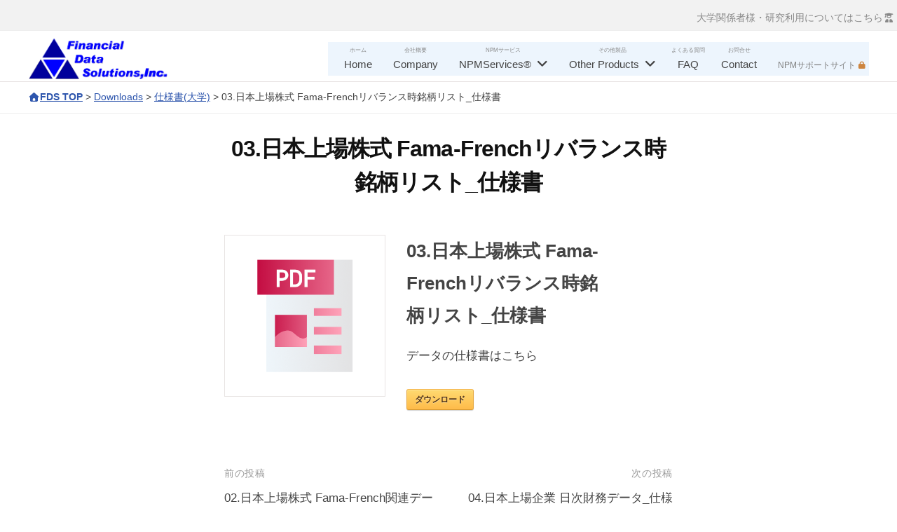

--- FILE ---
content_type: text/html; charset=UTF-8
request_url: https://www.fdsol-services.com/sdm_downloads/03-%E6%97%A5%E6%9C%AC%E4%B8%8A%E5%A0%B4%E6%A0%AA%E5%BC%8F-fama-french%E3%83%AA%E3%83%90%E3%83%A9%E3%83%B3%E3%82%B9%E6%99%82%E9%8A%98%E6%9F%84%E3%83%AA%E3%82%B9%E3%83%88_%E4%BB%95%E6%A7%98%E6%9B%B8/
body_size: 26598
content:
<!DOCTYPE html><html lang="ja"><head><meta charset="UTF-8"><meta name="viewport" content="width=device-width, initial-scale=1"> <script defer src="https://www.googletagmanager.com/gtag/js?id=UA-215893000-2"></script><script>window.dataLayer = window.dataLayer || [];function gtag(){dataLayer.push(arguments);}gtag('js', new Date());gtag('config', 'UA-215893000-2');</script> <link rel="stylesheet" media="print" onload="this.onload=null;this.media='all';" id="ao_optimized_gfonts" href="https://fonts.googleapis.com/css?family=Open+Sans%7COpen+Sans%7CRubik%7CNoto+Sans+JP:italic00,400,700&amp;display=swap"><!-- <link media="all" href="https://www.fdsol-services.com/wp-content/cache/autoptimize/css/autoptimize_4dd0fc84f0bb5948265ead012d8818bf.css" rel="stylesheet"> -->
<link rel="stylesheet" type="text/css" href="//www.fdsol-services.com/wp-content/cache/wpfc-minified/rwjfl3g/67njn.css" media="all"/><title>03.日本上場株式 Fama-Frenchリバランス時銘柄リスト_仕様書 | 株式会社 金融データソリューションズ</title><meta name='robots' content='max-image-preview:large' /><style>img:is([sizes="auto" i], [sizes^="auto," i]) { contain-intrinsic-size: 3000px 1500px }</style><link rel='dns-prefetch' href='//cpwebassets.codepen.io' /><link href='https://fonts.gstatic.com' crossorigin='anonymous' rel='preconnect' /><meta name="description" content="" />  <script src="//www.googletagmanager.com/gtag/js?id=G-RM25M5E985"  data-cfasync="false" data-wpfc-render="false" type="text/javascript" async></script> <script data-cfasync="false" data-wpfc-render="false" type="text/javascript">var mi_version = '9.11.1';
var mi_track_user = true;
var mi_no_track_reason = '';
var MonsterInsightsDefaultLocations = {"page_location":"https:\/\/www.fdsol-services.com\/sdm_downloads\/03-%E6%97%A5%E6%9C%AC%E4%B8%8A%E5%A0%B4%E6%A0%AA%E5%BC%8F-fama-french%E3%83%AA%E3%83%90%E3%83%A9%E3%83%B3%E3%82%B9%E6%99%82%E9%8A%98%E6%9F%84%E3%83%AA%E3%82%B9%E3%83%88_%E4%BB%95%E6%A7%98%E6%9B%B8\/"};
if ( typeof MonsterInsightsPrivacyGuardFilter === 'function' ) {
var MonsterInsightsLocations = (typeof MonsterInsightsExcludeQuery === 'object') ? MonsterInsightsPrivacyGuardFilter( MonsterInsightsExcludeQuery ) : MonsterInsightsPrivacyGuardFilter( MonsterInsightsDefaultLocations );
} else {
var MonsterInsightsLocations = (typeof MonsterInsightsExcludeQuery === 'object') ? MonsterInsightsExcludeQuery : MonsterInsightsDefaultLocations;
}
var disableStrs = [
'ga-disable-G-RM25M5E985',
];
/* Function to detect opted out users */
function __gtagTrackerIsOptedOut() {
for (var index = 0; index < disableStrs.length; index++) {
if (document.cookie.indexOf(disableStrs[index] + '=true') > -1) {
return true;
}
}
return false;
}
/* Disable tracking if the opt-out cookie exists. */
if (__gtagTrackerIsOptedOut()) {
for (var index = 0; index < disableStrs.length; index++) {
window[disableStrs[index]] = true;
}
}
/* Opt-out function */
function __gtagTrackerOptout() {
for (var index = 0; index < disableStrs.length; index++) {
document.cookie = disableStrs[index] + '=true; expires=Thu, 31 Dec 2099 23:59:59 UTC; path=/';
window[disableStrs[index]] = true;
}
}
if ('undefined' === typeof gaOptout) {
function gaOptout() {
__gtagTrackerOptout();
}
}
window.dataLayer = window.dataLayer || [];
window.MonsterInsightsDualTracker = {
helpers: {},
trackers: {},
};
if (mi_track_user) {
function __gtagDataLayer() {
dataLayer.push(arguments);
}
function __gtagTracker(type, name, parameters) {
if (!parameters) {
parameters = {};
}
if (parameters.send_to) {
__gtagDataLayer.apply(null, arguments);
return;
}
if (type === 'event') {
parameters.send_to = monsterinsights_frontend.v4_id;
var hookName = name;
if (typeof parameters['event_category'] !== 'undefined') {
hookName = parameters['event_category'] + ':' + name;
}
if (typeof MonsterInsightsDualTracker.trackers[hookName] !== 'undefined') {
MonsterInsightsDualTracker.trackers[hookName](parameters);
} else {
__gtagDataLayer('event', name, parameters);
}
} else {
__gtagDataLayer.apply(null, arguments);
}
}
__gtagTracker('js', new Date());
__gtagTracker('set', {
'developer_id.dZGIzZG': true,
});
if ( MonsterInsightsLocations.page_location ) {
__gtagTracker('set', MonsterInsightsLocations);
}
__gtagTracker('config', 'G-RM25M5E985', {"forceSSL":"true","link_attribution":"true"} );
window.gtag = __gtagTracker;										(function () {
/* https://developers.google.com/analytics/devguides/collection/analyticsjs/ */
/* ga and __gaTracker compatibility shim. */
var noopfn = function () {
return null;
};
var newtracker = function () {
return new Tracker();
};
var Tracker = function () {
return null;
};
var p = Tracker.prototype;
p.get = noopfn;
p.set = noopfn;
p.send = function () {
var args = Array.prototype.slice.call(arguments);
args.unshift('send');
__gaTracker.apply(null, args);
};
var __gaTracker = function () {
var len = arguments.length;
if (len === 0) {
return;
}
var f = arguments[len - 1];
if (typeof f !== 'object' || f === null || typeof f.hitCallback !== 'function') {
if ('send' === arguments[0]) {
var hitConverted, hitObject = false, action;
if ('event' === arguments[1]) {
if ('undefined' !== typeof arguments[3]) {
hitObject = {
'eventAction': arguments[3],
'eventCategory': arguments[2],
'eventLabel': arguments[4],
'value': arguments[5] ? arguments[5] : 1,
}
}
}
if ('pageview' === arguments[1]) {
if ('undefined' !== typeof arguments[2]) {
hitObject = {
'eventAction': 'page_view',
'page_path': arguments[2],
}
}
}
if (typeof arguments[2] === 'object') {
hitObject = arguments[2];
}
if (typeof arguments[5] === 'object') {
Object.assign(hitObject, arguments[5]);
}
if ('undefined' !== typeof arguments[1].hitType) {
hitObject = arguments[1];
if ('pageview' === hitObject.hitType) {
hitObject.eventAction = 'page_view';
}
}
if (hitObject) {
action = 'timing' === arguments[1].hitType ? 'timing_complete' : hitObject.eventAction;
hitConverted = mapArgs(hitObject);
__gtagTracker('event', action, hitConverted);
}
}
return;
}
function mapArgs(args) {
var arg, hit = {};
var gaMap = {
'eventCategory': 'event_category',
'eventAction': 'event_action',
'eventLabel': 'event_label',
'eventValue': 'event_value',
'nonInteraction': 'non_interaction',
'timingCategory': 'event_category',
'timingVar': 'name',
'timingValue': 'value',
'timingLabel': 'event_label',
'page': 'page_path',
'location': 'page_location',
'title': 'page_title',
'referrer' : 'page_referrer',
};
for (arg in args) {
if (!(!args.hasOwnProperty(arg) || !gaMap.hasOwnProperty(arg))) {
hit[gaMap[arg]] = args[arg];
} else {
hit[arg] = args[arg];
}
}
return hit;
}
try {
f.hitCallback();
} catch (ex) {
}
};
__gaTracker.create = newtracker;
__gaTracker.getByName = newtracker;
__gaTracker.getAll = function () {
return [];
};
__gaTracker.remove = noopfn;
__gaTracker.loaded = true;
window['__gaTracker'] = __gaTracker;
})();
} else {
console.log("");
(function () {
function __gtagTracker() {
return null;
}
window['__gtagTracker'] = __gtagTracker;
window['gtag'] = __gtagTracker;
})();
}</script> <style id='vkExUnit_common_style-inline-css' type='text/css'>:root {--ver_page_top_button_url:url(https://www.fdsol-services.com/wp-content/plugins/vk-all-in-one-expansion-unit/assets/images/to-top-btn-icon.svg);}@font-face {font-weight: normal;font-style: normal;font-family: "vk_sns";src: url("https://www.fdsol-services.com/wp-content/plugins/vk-all-in-one-expansion-unit/inc/sns/icons/fonts/vk_sns.eot?-bq20cj");src: url("https://www.fdsol-services.com/wp-content/plugins/vk-all-in-one-expansion-unit/inc/sns/icons/fonts/vk_sns.eot?#iefix-bq20cj") format("embedded-opentype"),url("https://www.fdsol-services.com/wp-content/plugins/vk-all-in-one-expansion-unit/inc/sns/icons/fonts/vk_sns.woff?-bq20cj") format("woff"),url("https://www.fdsol-services.com/wp-content/plugins/vk-all-in-one-expansion-unit/inc/sns/icons/fonts/vk_sns.ttf?-bq20cj") format("truetype"),url("https://www.fdsol-services.com/wp-content/plugins/vk-all-in-one-expansion-unit/inc/sns/icons/fonts/vk_sns.svg?-bq20cj#vk_sns") format("svg");}</style><style id='wp-block-library-inline-css' type='text/css'>.vk-cols--reverse{flex-direction:row-reverse}.vk-cols--hasbtn{margin-bottom:0}.vk-cols--hasbtn>.row>.vk_gridColumn_item,.vk-cols--hasbtn>.wp-block-column{position:relative;padding-bottom:3em}.vk-cols--hasbtn>.row>.vk_gridColumn_item>.wp-block-buttons,.vk-cols--hasbtn>.row>.vk_gridColumn_item>.vk_button,.vk-cols--hasbtn>.wp-block-column>.wp-block-buttons,.vk-cols--hasbtn>.wp-block-column>.vk_button{position:absolute;bottom:0;width:100%}.vk-cols--fit.wp-block-columns{gap:0}.vk-cols--fit.wp-block-columns,.vk-cols--fit.wp-block-columns:not(.is-not-stacked-on-mobile){margin-top:0;margin-bottom:0;justify-content:space-between}.vk-cols--fit.wp-block-columns>.wp-block-column *:last-child,.vk-cols--fit.wp-block-columns:not(.is-not-stacked-on-mobile)>.wp-block-column *:last-child{margin-bottom:0}.vk-cols--fit.wp-block-columns>.wp-block-column>.wp-block-cover,.vk-cols--fit.wp-block-columns:not(.is-not-stacked-on-mobile)>.wp-block-column>.wp-block-cover{margin-top:0}.vk-cols--fit.wp-block-columns.has-background,.vk-cols--fit.wp-block-columns:not(.is-not-stacked-on-mobile).has-background{padding:0}@media(max-width: 599px){.vk-cols--fit.wp-block-columns:not(.has-background)>.wp-block-column:not(.has-background),.vk-cols--fit.wp-block-columns:not(.is-not-stacked-on-mobile):not(.has-background)>.wp-block-column:not(.has-background){padding-left:0 !important;padding-right:0 !important}}@media(min-width: 782px){.vk-cols--fit.wp-block-columns .block-editor-block-list__block.wp-block-column:not(:first-child),.vk-cols--fit.wp-block-columns>.wp-block-column:not(:first-child),.vk-cols--fit.wp-block-columns:not(.is-not-stacked-on-mobile) .block-editor-block-list__block.wp-block-column:not(:first-child),.vk-cols--fit.wp-block-columns:not(.is-not-stacked-on-mobile)>.wp-block-column:not(:first-child){margin-left:0}}@media(min-width: 600px)and (max-width: 781px){.vk-cols--fit.wp-block-columns .wp-block-column:nth-child(2n),.vk-cols--fit.wp-block-columns:not(.is-not-stacked-on-mobile) .wp-block-column:nth-child(2n){margin-left:0}.vk-cols--fit.wp-block-columns .wp-block-column:not(:only-child),.vk-cols--fit.wp-block-columns:not(.is-not-stacked-on-mobile) .wp-block-column:not(:only-child){flex-basis:50% !important}}.vk-cols--fit--gap1.wp-block-columns{gap:1px}@media(min-width: 600px)and (max-width: 781px){.vk-cols--fit--gap1.wp-block-columns .wp-block-column:not(:only-child){flex-basis:calc(50% - 1px) !important}}.vk-cols--fit.vk-cols--grid>.block-editor-block-list__block,.vk-cols--fit.vk-cols--grid>.wp-block-column,.vk-cols--fit.vk-cols--grid:not(.is-not-stacked-on-mobile)>.block-editor-block-list__block,.vk-cols--fit.vk-cols--grid:not(.is-not-stacked-on-mobile)>.wp-block-column{flex-basis:50%;box-sizing:border-box}@media(max-width: 599px){.vk-cols--fit.vk-cols--grid.vk-cols--grid--alignfull>.wp-block-column:nth-child(2)>.wp-block-cover,.vk-cols--fit.vk-cols--grid.vk-cols--grid--alignfull>.wp-block-column:nth-child(2)>.vk_outer,.vk-cols--fit.vk-cols--grid:not(.is-not-stacked-on-mobile).vk-cols--grid--alignfull>.wp-block-column:nth-child(2)>.wp-block-cover,.vk-cols--fit.vk-cols--grid:not(.is-not-stacked-on-mobile).vk-cols--grid--alignfull>.wp-block-column:nth-child(2)>.vk_outer{width:100vw;margin-right:calc((100% - 100vw)/2);margin-left:calc((100% - 100vw)/2)}}@media(min-width: 600px){.vk-cols--fit.vk-cols--grid.vk-cols--grid--alignfull>.wp-block-column:nth-child(2)>.wp-block-cover,.vk-cols--fit.vk-cols--grid.vk-cols--grid--alignfull>.wp-block-column:nth-child(2)>.vk_outer,.vk-cols--fit.vk-cols--grid:not(.is-not-stacked-on-mobile).vk-cols--grid--alignfull>.wp-block-column:nth-child(2)>.wp-block-cover,.vk-cols--fit.vk-cols--grid:not(.is-not-stacked-on-mobile).vk-cols--grid--alignfull>.wp-block-column:nth-child(2)>.vk_outer{margin-right:calc(100% - 50vw);width:50vw}}@media(min-width: 600px){.vk-cols--fit.vk-cols--grid.vk-cols--grid--alignfull.vk-cols--reverse>.wp-block-column,.vk-cols--fit.vk-cols--grid:not(.is-not-stacked-on-mobile).vk-cols--grid--alignfull.vk-cols--reverse>.wp-block-column{margin-left:0;margin-right:0}.vk-cols--fit.vk-cols--grid.vk-cols--grid--alignfull.vk-cols--reverse>.wp-block-column:nth-child(2)>.wp-block-cover,.vk-cols--fit.vk-cols--grid.vk-cols--grid--alignfull.vk-cols--reverse>.wp-block-column:nth-child(2)>.vk_outer,.vk-cols--fit.vk-cols--grid:not(.is-not-stacked-on-mobile).vk-cols--grid--alignfull.vk-cols--reverse>.wp-block-column:nth-child(2)>.wp-block-cover,.vk-cols--fit.vk-cols--grid:not(.is-not-stacked-on-mobile).vk-cols--grid--alignfull.vk-cols--reverse>.wp-block-column:nth-child(2)>.vk_outer{margin-left:calc(100% - 50vw)}}.vk-cols--menu h2,.vk-cols--menu h3,.vk-cols--menu h4,.vk-cols--menu h5{margin-bottom:.2em;text-shadow:#000 0 0 10px}.vk-cols--menu h2:first-child,.vk-cols--menu h3:first-child,.vk-cols--menu h4:first-child,.vk-cols--menu h5:first-child{margin-top:0}.vk-cols--menu p{margin-bottom:1rem;text-shadow:#000 0 0 10px}.vk-cols--menu .wp-block-cover__inner-container:last-child{margin-bottom:0}.vk-cols--fitbnrs .wp-block-column .wp-block-cover:hover img{filter:unset}.vk-cols--fitbnrs .wp-block-column .wp-block-cover:hover{background-color:unset}.vk-cols--fitbnrs .wp-block-column .wp-block-cover:hover .wp-block-cover__image-background{filter:unset !important}.vk-cols--fitbnrs .wp-block-cover .wp-block-cover__inner-container{position:absolute;height:100%;width:100%}.vk-cols--fitbnrs .vk_button{height:100%;margin:0}.vk-cols--fitbnrs .vk_button .vk_button_btn,.vk-cols--fitbnrs .vk_button .btn{height:100%;width:100%;border:none;box-shadow:none;background-color:unset !important;transition:unset}.vk-cols--fitbnrs .vk_button .vk_button_btn:hover,.vk-cols--fitbnrs .vk_button .btn:hover{transition:unset}.vk-cols--fitbnrs .vk_button .vk_button_btn:after,.vk-cols--fitbnrs .vk_button .btn:after{border:none}.vk-cols--fitbnrs .vk_button .vk_button_link_txt{width:100%;position:absolute;top:50%;left:50%;transform:translateY(-50%) translateX(-50%);font-size:2rem;text-shadow:#000 0 0 10px}.vk-cols--fitbnrs .vk_button .vk_button_link_subCaption{width:100%;position:absolute;top:calc(50% + 2.2em);left:50%;transform:translateY(-50%) translateX(-50%);text-shadow:#000 0 0 10px}@media(min-width: 992px){.vk-cols--media.wp-block-columns{gap:3rem}}.vk-fit-map figure{margin-bottom:0}.vk-fit-map iframe{position:relative;margin-bottom:0;display:block;max-height:400px;width:100vw}.vk-fit-map:is(.alignfull,.alignwide) div{max-width:100%}.vk-table--th--width25 :where(tr>*:first-child){width:25%}.vk-table--th--width30 :where(tr>*:first-child){width:30%}.vk-table--th--width35 :where(tr>*:first-child){width:35%}.vk-table--th--width40 :where(tr>*:first-child){width:40%}.vk-table--th--bg-bright :where(tr>*:first-child){background-color:var(--wp--preset--color--bg-secondary, rgba(0, 0, 0, 0.05))}@media(max-width: 599px){.vk-table--mobile-block :is(th,td){width:100%;display:block}.vk-table--mobile-block.wp-block-table table :is(th,td){border-top:none}}.vk-table--width--th25 :where(tr>*:first-child){width:25%}.vk-table--width--th30 :where(tr>*:first-child){width:30%}.vk-table--width--th35 :where(tr>*:first-child){width:35%}.vk-table--width--th40 :where(tr>*:first-child){width:40%}.no-margin{margin:0}@media(max-width: 599px){.wp-block-image.vk-aligncenter--mobile>.alignright{float:none;margin-left:auto;margin-right:auto}.vk-no-padding-horizontal--mobile{padding-left:0 !important;padding-right:0 !important}}
/* VK Color Palettes */:root{ --wp--preset--color--vk-color-custom-1:#f4fbff}/* --vk-color-custom-1 is deprecated. */:root{ --vk-color-custom-1: var(--wp--preset--color--vk-color-custom-1);}:root{ --wp--preset--color--vk-color-custom-2:#fef3fd}/* --vk-color-custom-2 is deprecated. */:root{ --vk-color-custom-2: var(--wp--preset--color--vk-color-custom-2);}:root{ --wp--preset--color--vk-color-custom-3:#eafdef}/* --vk-color-custom-3 is deprecated. */:root{ --vk-color-custom-3: var(--wp--preset--color--vk-color-custom-3);}:root{ --wp--preset--color--vk-color-custom-4:#f1f0f0}/* --vk-color-custom-4 is deprecated. */:root{ --vk-color-custom-4: var(--wp--preset--color--vk-color-custom-4);}:root{ --wp--preset--color--vk-color-custom-5:#fffce0}/* --vk-color-custom-5 is deprecated. */:root{ --vk-color-custom-5: var(--wp--preset--color--vk-color-custom-5);}</style><style id='classic-theme-styles-inline-css' type='text/css'>/*! This file is auto-generated */
.wp-block-button__link{color:#fff;background-color:#32373c;border-radius:9999px;box-shadow:none;text-decoration:none;padding:calc(.667em + 2px) calc(1.333em + 2px);font-size:1.125em}.wp-block-file__button{background:#32373c;color:#fff;text-decoration:none}</style><style id='snow-monkey-blocks-accordion-style-inline-css' type='text/css'>.smb-accordion{--smb-accordion--gap:var(--_margin-1);--smb-accordion--title-background-color:var(--_lighter-color-gray);--smb-accordion--title-color:inherit;--smb-accordion--body-padding:var(--_padding1)}.smb-accordion>*+*{margin-top:var(--smb-accordion--gap)}.smb-accordion__item{--smb-accordion-item--background-color:var(--smb-accordion--title-background-color);--smb-accordion-item--color:var(--smb-accordion--title-color);--smb-accordion-item--padding:var(--smb-accordion--body-padding);position:relative}.smb-accordion__item__title{align-items:center;background-color:var(--smb-accordion-item--background-color);color:var(--smb-accordion-item--color);display:flex;padding:calc(var(--_padding-1)*.5) var(--_padding-1)}.smb-accordion__item__title__label{flex:1 1 auto}.smb-accordion__item__title__icon{margin-left:var(--_margin-1);--_transition-duration:var(--_global--transition-duration);--_transition-function-timing:var(--_global--transition-function-timing);--_transition-delay:var(--_global--transition-delay);flex:0 0 auto;transition:transform var(--_transition-duration) var(--_transition-function-timing) var(--_transition-delay)}.smb-accordion__item__control{appearance:none!important;cursor:pointer!important;display:block!important;height:100%!important;inset:0!important;opacity:0!important;outline:none!important;position:absolute!important;width:100%!important;z-index:1!important}.smb-accordion__item__control:focus-visible{opacity:1!important;outline:1px solid!important}.smb-accordion__item__body{display:none;padding:var(--smb-accordion--body-padding);position:relative;z-index:2}.smb-accordion .smb-accordion__item__control:checked+.smb-accordion__item__body,.smb-accordion .smb-accordion__item__control:checked+.smb-accordion__item__title+.smb-accordion__item__body{display:block}.smb-accordion .smb-accordion__item__control:checked+.smb-accordion__item__title>.smb-accordion__item__title__icon{transform:rotate(180deg)}:where(.smb-accordion__item__body.is-layout-constrained>*){--wp--style--global--content-size:100%;--wp--style--global--wide-size:100%}</style><style id='snow-monkey-blocks-alert-style-inline-css' type='text/css'>.smb-alert{--smb-alert--border-radius:var(--_global--border-radius);--smb-alert--background-color:#fff9e6;--smb-alert--border-color:#fff3cd;--smb-alert--color:#5a4d26;--smb-alert--padding:var(--_padding1);--smb-alert--icon-color:#ffc81a;--smb-alert--warning-background-color:#ffede6;--smb-alert--warning-border-color:#ffdacd;--smb-alert--warning-color:#361f17;--smb-alert--warning-icon-color:#ff561a;--smb-alert--success-background-color:#f4ffe6;--smb-alert--success-border-color:#dfffb3;--smb-alert--success-color:#28321b;--smb-alert--success-icon-color:#84e600;--smb-alert--remark-background-color:var(--_lightest-color-gray);--smb-alert--remark-border-color:var(--_lighter-color-gray);--smb-alert--remark-color:var(--_color-text);--smb-alert--remark-icon-color:var(--_color-gray);background-color:var(--smb-alert--background-color);border:1px solid var(--smb-alert--border-color);border-radius:var(--smb-alert--border-radius);color:var(--smb-alert--color);display:block;padding:var(--smb-alert--padding)}.smb-alert .svg-inline--fa{color:var(--smb-alert--icon-color)}.smb-alert--warning{--smb-alert--background-color:var(--smb-alert--warning-background-color);--smb-alert--border-color:var(--smb-alert--warning-border-color);--smb-alert--color:var(--smb-alert--warning-color);--smb-alert--icon-color:var(--smb-alert--warning-icon-color)}.smb-alert--success{--smb-alert--background-color:var(--smb-alert--success-background-color);--smb-alert--border-color:var(--smb-alert--success-border-color);--smb-alert--color:var(--smb-alert--success-color);--smb-alert--icon-color:var(--smb-alert--success-icon-color)}.smb-alert--remark{--smb-alert--background-color:var(--smb-alert--remark-background-color);--smb-alert--border-color:var(--smb-alert--remark-border-color);--smb-alert--color:var(--smb-alert--remark-color);--smb-alert--icon-color:var(--smb-alert--remark-icon-color)}.smb-alert__title{align-items:center;display:flex;margin-bottom:var(--_margin-1);position:relative}.smb-alert__title .svg-inline--fa{flex:0 0 auto;margin-right:var(--_margin-2);position:relative;top:-1px;--_font-size-level:3;font-size:var(--_fluid-font-size);height:1em;line-height:var(--_line-height)}:where(.smb-alert__body.is-layout-constrained>*){--wp--style--global--content-size:100%;--wp--style--global--wide-size:100%}</style><style id='snow-monkey-blocks-box-style-inline-css' type='text/css'>.smb-box{--smb-box--background-color:#0000;--smb-box--background-image:initial;--smb-box--background-opacity:1;--smb-box--border-color:var(--_lighter-color-gray);--smb-box--border-style:solid;--smb-box--border-width:0px;--smb-box--border-radius:var(--_global--border-radius);--smb-box--box-shadow:initial;--smb-box--color:inherit;--smb-box--padding:var(--_padding1);border-radius:var(--smb-box--border-radius);border-width:0;box-shadow:var(--smb-box--box-shadow);color:var(--smb-box--color);overflow:visible;padding:var(--smb-box--padding);position:relative}.smb-box--p-s{--smb-box--padding:var(--_padding-1)}.smb-box--p-l{--smb-box--padding:var(--_padding2)}.smb-box__background{background-color:var(--smb-box--background-color);background-image:var(--smb-box--background-image);border:var(--smb-box--border-width) var(--smb-box--border-style) var(--smb-box--border-color);border-radius:var(--smb-box--border-radius);bottom:0;display:block;left:0;opacity:var(--smb-box--background-opacity);position:absolute;right:0;top:0}.smb-box__body{position:relative}.smb-box--has-link{cursor:pointer}.smb-box--has-link:has(:focus-visible){outline:auto;outline:auto -webkit-focus-ring-color}.smb-box__link{display:block!important;height:0!important;position:static!important;text-indent:-99999px!important;width:0!important}:where(.smb-box__body.is-layout-constrained>*){--wp--style--global--content-size:100%;--wp--style--global--wide-size:100%}</style><style id='snow-monkey-blocks-btn-style-inline-css' type='text/css'>.smb-btn:not(:root){color:var(--smb-btn--color);text-decoration:none}.smb-btn{--smb-btn--background-color:var(--wp--preset--color--black);--smb-btn--background-image:initial;--smb-btn--border:none;--smb-btn--border-radius:var(--_global--border-radius);--smb-btn--color:var(--wp--preset--color--white);--smb-btn--padding:var(--_padding-1);--smb-btn--padding-vertical:calc(var(--smb-btn--padding)*0.5);--smb-btn--padding-horizontal:var(--smb-btn--padding);--smb-btn--style--ghost--border-color:var(--smb-btn--background-color,currentColor);--smb-btn--style--ghost--color:currentColor;--smb-btn--style--text--color:currentColor;background-color:var(--smb-btn--background-color);background-image:var(--smb-btn--background-image);border:var(--smb-btn--border);border-radius:var(--smb-btn--border-radius);cursor:pointer;display:inline-flex;justify-content:center;margin:0;max-width:100%;padding:var(--smb-btn--padding-vertical) var(--smb-btn--padding-horizontal);white-space:nowrap;--_transition-duration:var(--_global--transition-duration);--_transition-function-timing:var(--_global--transition-function-timing);--_transition-delay:var(--_global--transition-delay);transition:all var(--_transition-duration) var(--_transition-function-timing) var(--_transition-delay)}.smb-btn:focus-visible{filter:brightness(90%)}.smb-btn__label{color:currentColor;white-space:inherit!important}.smb-btn--little-wider{--smb-btn--padding-horizontal:var(--_padding2)}.smb-btn--wider{--smb-btn--padding-horizontal:var(--_padding3)}.smb-btn--full,.smb-btn--more-wider{width:100%}.smb-btn--wrap{white-space:normal}.smb-btn-wrapper.is-style-ghost .smb-btn{--smb-btn--color:var(--smb-btn--style--ghost--color);background-color:#0000;border:1px solid var(--smb-btn--style--ghost--border-color)}.smb-btn-wrapper.is-style-ghost .smb-btn[style*="background-color:"]{background-color:#0000!important}.smb-btn-wrapper.is-style-text .smb-btn{--smb-btn--background-color:#0000;--smb-btn--color:var(--smb-btn--style--text--color);border:none}.aligncenter .smb-btn-wrapper,.smb-btn-wrapper.aligncenter{text-align:center}@media(min-width:640px){.smb-btn--more-wider{--smb-btn--padding-horizontal:var(--_padding4);display:inline-block;width:auto}}@media(any-hover:hover){.smb-btn:hover{filter:brightness(90%)}}</style><style id='snow-monkey-blocks-buttons-style-inline-css' type='text/css'>.smb-buttons{--smb-buttons--gap:var(--_margin1);display:flex;flex-wrap:wrap;gap:var(--smb-buttons--gap)}.smb-buttons.has-text-align-left,.smb-buttons.is-content-justification-left{justify-content:flex-start}.smb-buttons.has-text-align-center,.smb-buttons.is-content-justification-center{justify-content:center}.smb-buttons.has-text-align-right,.smb-buttons.is-content-justification-right{justify-content:flex-end}.smb-buttons.is-content-justification-space-between{justify-content:space-between}.smb-buttons>.smb-btn-wrapper{flex:0 1 auto;margin:0}.smb-buttons>.smb-btn-wrapper--full{flex:1 1 auto}@media not all and (min-width:640px){.smb-buttons>.smb-btn-wrapper--more-wider{flex:1 1 auto}}</style><style id='snow-monkey-blocks-faq-style-inline-css' type='text/css'>.smb-faq{--smb-faq--border-color:var(--_lighter-color-gray);--smb-faq--label-color:initial;--smb-faq--item-gap:var(--_margin1);--smb-faq--item-question-label-color:currentColor;--smb-faq--item-answer-label-color:currentColor;border-top:1px solid var(--smb-faq--border-color)}.smb-faq__item{border-bottom:1px solid var(--smb-faq--border-color);padding:var(--_padding1) 0}.smb-faq__item__answer,.smb-faq__item__question{display:flex;flex-direction:row;flex-wrap:nowrap}.smb-faq__item__answer__label,.smb-faq__item__question__label{flex:0 0 0%;margin-right:var(--smb-faq--item-gap);margin-top:calc(var(--_half-leading)*-1em - .125em);--_font-size-level:3;font-size:var(--_fluid-font-size);font-weight:400;line-height:var(--_line-height);min-width:.8em}.smb-faq__item__answer__body,.smb-faq__item__question__body{flex:1 1 auto;margin-top:calc(var(--_half-leading)*-1em)}.smb-faq__item__question{font-weight:700;margin:0 0 var(--smb-faq--item-gap)}.smb-faq__item__question__label{color:var(--smb-faq--item-question-label-color)}.smb-faq__item__answer__label{color:var(--smb-faq--item-answer-label-color)}:where(.smb-faq__item__answer__body.is-layout-constrained>*){--wp--style--global--content-size:100%;--wp--style--global--wide-size:100%}</style><style id='snow-monkey-blocks-flex-style-inline-css' type='text/css'>.smb-flex{--smb-flex--box-shadow:none;box-shadow:var(--smb-flex--box-shadow);flex-direction:column}.smb-flex.is-horizontal{flex-direction:row}.smb-flex.is-vertical{flex-direction:column}.smb-flex>*{--smb--flex-grow:0;--smb--flex-shrink:1;--smb--flex-basis:auto;flex-basis:var(--smb--flex-basis);flex-grow:var(--smb--flex-grow);flex-shrink:var(--smb--flex-shrink);min-width:0}</style><style id='snow-monkey-blocks-grid-style-inline-css' type='text/css'>.smb-grid{--smb-grid--gap:0px;--smb-grid--column-auto-repeat:auto-fit;--smb-grid--columns:1;--smb-grid--column-min-width:250px;--smb-grid--grid-template-columns:none;--smb-grid--rows:1;--smb-grid--grid-template-rows:none;display:grid;gap:var(--smb-grid--gap)}.smb-grid>*{--smb--justify-self:stretch;--smb--align-self:stretch;--smb--grid-column:auto;--smb--grid-row:auto;align-self:var(--smb--align-self);grid-column:var(--smb--grid-column);grid-row:var(--smb--grid-row);justify-self:var(--smb--justify-self);margin-bottom:0;margin-top:0;min-width:0}.smb-grid--columns\:columns{grid-template-columns:repeat(var(--smb-grid--columns),1fr)}.smb-grid--columns\:min{grid-template-columns:repeat(var(--smb-grid--column-auto-repeat),minmax(min(var(--smb-grid--column-min-width),100%),1fr))}.smb-grid--columns\:free{grid-template-columns:var(--smb-grid--grid-template-columns)}.smb-grid--rows\:rows{grid-template-rows:repeat(var(--smb-grid--rows),1fr)}.smb-grid--rows\:free{grid-template-rows:var(--smb-grid--grid-template-rows)}</style><style id='snow-monkey-blocks-list-style-inline-css' type='text/css'>.smb-list{--smb-list--gap:var(--_margin-2)}.smb-list ul{list-style:none!important}.smb-list ul *>li:first-child,.smb-list ul li+li{margin-top:var(--smb-list--gap)}.smb-list ul>li{position:relative}.smb-list ul>li .smb-list__icon{left:-1.5em;position:absolute}</style><style id='snow-monkey-blocks-panels-style-inline-css' type='text/css'>.smb-panels{--smb-panels--item-background-color:var(--wp--preset--color--white);--smb-panels--item-color:var(--wp--preset--color--sm-text);--smb-panels--box-shadow:0 0 35px 0 #0000001a;--smb-panels--box-shadow--hover:0 7px 35px 0 #00000026;--smb-panels--item-box-shadow:none;--smb-panels--item-box-shadow--hover:none;--smb-panels--glue--box-shadow:none;--smb-panels--glue--border-color:var(--wp--preset--color--sm-lighter-gray)}.smb-panels>.c-row>.c-row__col{background-color:#0000!important;background-image:none!important;padding-bottom:0;padding-top:0}.smb-panels__item{--smb-panel--background-color:var(--smb-panels--item-background-color);--smb-panel--background-image:initial;--smb-panel--color:var(--smb-panels--item-color);background-color:var(--smb-panel--background-color);background-image:var(--smb-panel--background-image);box-shadow:var(--smb-panels--item-box-shadow);color:var(--smb-panel--color);display:block;flex:1;padding:0;position:relative;text-decoration:none;--_transition-duration:var(--_global--transition-duration);--_transition-function-timing:var(--_global--transition-function-timing);--_transition-delay:var(--_global--transition-delay);transition:box-shadow var(--_transition-duration) var(--_transition-function-timing) var(--_transition-delay)}.smb-panels__item:focus-visible{box-shadow:var(--smb-panels--item-box-shadow--hover)}.smb-panels__item__figure>img{width:100%}.smb-panels__item__body{padding:var(--_padding1)}.smb-panels__item__body a{position:relative;z-index:1}.smb-panels__item__title{font-weight:700;margin:0}.smb-panels__item__action,.smb-panels__item__content{margin-top:var(--_margin-1)}.smb-panels__item__action--nolabel{margin-top:0}.smb-panels__item__action>a{outline:none;position:static;text-decoration:none;z-index:auto}.smb-panels__item--vertical{text-align:center}.smb-panels__item--horizontal{display:flex;flex-direction:column;text-align:center}.smb-panels__item--horizontal.smb-panels__item--reverse>.smb-panels__item__figure{order:1}.smb-panels__item--block-link>.smb-panels__item__body>*,.smb-panels__item--free>.smb-panels__item__body>*{margin-bottom:0;margin-top:0}.smb-panels__item--block-link,.smb-panels__item--horizontal,.smb-panels__item--vertical{cursor:pointer}.smb-panels__item--block-link:has(:focus-visible),.smb-panels__item--horizontal:has(:focus-visible),.smb-panels__item--vertical:has(:focus-visible){outline:auto;outline:auto -webkit-focus-ring-color}.smb-panels[data-image-padding=true] .smb-panels__item__figure{padding:var(--_padding-1) var(--_padding-1) 0}.smb-panels[data-image-padding=true] .smb-panels__item--horizontal.smb-panels__item--reverse>.smb-panels__item__figure{padding:0 var(--_padding-1) var(--_padding-1) var(--_padding-1)}.smb-panels:not(.smb-panels--glue){--smb-panels--item-box-shadow:var(--smb-panels--box-shadow);--smb-panels--item-box-shadow--hover:var(--smb-panels--box-shadow--hover)}.smb-panels.smb-panels--glue{--smb-panels--glue--box-shadow:var(--smb-panels--box-shadow);box-shadow:var(--smb-panels--glue--box-shadow);overflow:hidden}.smb-panels.smb-panels--glue>.c-row{margin-bottom:-1px;margin-left:-1px;margin-right:-1px}.smb-panels.smb-panels--glue>.c-row>.c-row__col{border-bottom:1px solid var(--smb-panels--glue--border-color);border-right:1px solid var(--smb-panels--glue--border-color)}:where(.smb-panels__item__body.is-layout-constrained>*){--wp--style--global--content-size:100%;--wp--style--global--wide-size:100%}@media(min-width:640px){.smb-panels__item--horizontal{flex-direction:row;text-align:left}.smb-panels__item--horizontal>.smb-panels__item__body{flex:1 1 auto}.smb-panels__item--horizontal>.smb-panels__item__figure{flex:0 0 50%;max-width:50%;overflow:hidden;position:relative}.smb-panels__item--horizontal>.smb-panels__item__figure img{height:auto;max-height:none;max-width:none;position:relative;top:50%;transform:translateY(-50%);width:100%}.smb-panels__item--horizontal>.smb-panels__item__body{align-self:center}.smb-panels[data-image-padding=true] .smb-panels__item--horizontal>.smb-panels__item__figure{padding:var(--_padding-1) 0 var(--_padding-1) var(--_padding-1)}.smb-panels[data-image-padding=true] .smb-panels__item--horizontal.smb-panels__item--reverse>.smb-panels__item__figure{padding:var(--_padding-1) var(--_padding-1) var(--_padding-1) 0}}@media(any-hover:hover){.smb-panels__item:hover{box-shadow:var(--smb-panels--item-box-shadow--hover)}}</style><style id='snow-monkey-blocks-read-more-box-style-inline-css' type='text/css'>.smb-read-more-box{--smb-read-more-box--content-height:100px;--smb-read-more-box--mask-color:var(--_global--background-color,#fff)}.smb-read-more-box__content{--_transition-duration:var(--_global--transition-duration);--_transition-function-timing:var(--_global--transition-function-timing);--_transition-delay:var(--_global--transition-delay);overflow:hidden;position:relative;transition:height var(--_transition-duration) var(--_transition-function-timing) var(--_transition-delay)}.smb-read-more-box__content[aria-hidden=true]{height:var(--smb-read-more-box--content-height)}.smb-read-more-box__action{display:flex;flex-wrap:wrap;margin-top:var(--_padding-1)}.smb-read-more-box__action.is-content-justification-left{justify-content:start}.smb-read-more-box__action.is-content-justification-center{justify-content:center}.smb-read-more-box__action.is-content-justification-right{justify-content:end}.smb-read-more-box__btn-wrapper.smb-btn-wrapper--full{flex-grow:1}.smb-read-more-box__button{cursor:pointer}.smb-read-more-box--has-mask .smb-read-more-box__content[aria-hidden=true]:after{background:linear-gradient(to bottom,#0000 0,var(--smb-read-more-box--mask-color) 100%);content:"";display:block;height:50px;inset:auto 0 0 0;position:absolute}.smb-read-more-box.is-style-ghost .smb-read-more-box__button{--smb-btn--color:var(--smb-btn--style--ghost--color);background-color:#0000;border:1px solid var(--smb-btn--style--ghost--border-color)}.smb-read-more-box.is-style-text .smb-read-more-box__button{--smb-btn--background-color:#0000;--smb-btn--color:var(--smb-btn--style--text--color);--smb-btn--padding:0px;border:none}:where(.smb-read-more-box__content.is-layout-constrained>*){--wp--style--global--content-size:100%;--wp--style--global--wide-size:100%}</style><style id='global-styles-inline-css' type='text/css'>:root{--wp--preset--aspect-ratio--square: 1;--wp--preset--aspect-ratio--4-3: 4/3;--wp--preset--aspect-ratio--3-4: 3/4;--wp--preset--aspect-ratio--3-2: 3/2;--wp--preset--aspect-ratio--2-3: 2/3;--wp--preset--aspect-ratio--16-9: 16/9;--wp--preset--aspect-ratio--9-16: 9/16;--wp--preset--color--black: #000000;--wp--preset--color--cyan-bluish-gray: #abb8c3;--wp--preset--color--white: #ffffff;--wp--preset--color--pale-pink: #f78da7;--wp--preset--color--vivid-red: #cf2e2e;--wp--preset--color--luminous-vivid-orange: #ff6900;--wp--preset--color--luminous-vivid-amber: #fcb900;--wp--preset--color--light-green-cyan: #7bdcb5;--wp--preset--color--vivid-green-cyan: #00d084;--wp--preset--color--pale-cyan-blue: #8ed1fc;--wp--preset--color--vivid-cyan-blue: #0693e3;--wp--preset--color--vivid-purple: #9b51e0;--wp--preset--color--vk-color-custom-1: #f4fbff;--wp--preset--color--vk-color-custom-2: #fef3fd;--wp--preset--color--vk-color-custom-3: #eafdef;--wp--preset--color--vk-color-custom-4: #f1f0f0;--wp--preset--color--vk-color-custom-5: #fffce0;--wp--preset--gradient--vivid-cyan-blue-to-vivid-purple: linear-gradient(135deg,rgba(6,147,227,1) 0%,rgb(155,81,224) 100%);--wp--preset--gradient--light-green-cyan-to-vivid-green-cyan: linear-gradient(135deg,rgb(122,220,180) 0%,rgb(0,208,130) 100%);--wp--preset--gradient--luminous-vivid-amber-to-luminous-vivid-orange: linear-gradient(135deg,rgba(252,185,0,1) 0%,rgba(255,105,0,1) 100%);--wp--preset--gradient--luminous-vivid-orange-to-vivid-red: linear-gradient(135deg,rgba(255,105,0,1) 0%,rgb(207,46,46) 100%);--wp--preset--gradient--very-light-gray-to-cyan-bluish-gray: linear-gradient(135deg,rgb(238,238,238) 0%,rgb(169,184,195) 100%);--wp--preset--gradient--cool-to-warm-spectrum: linear-gradient(135deg,rgb(74,234,220) 0%,rgb(151,120,209) 20%,rgb(207,42,186) 40%,rgb(238,44,130) 60%,rgb(251,105,98) 80%,rgb(254,248,76) 100%);--wp--preset--gradient--blush-light-purple: linear-gradient(135deg,rgb(255,206,236) 0%,rgb(152,150,240) 100%);--wp--preset--gradient--blush-bordeaux: linear-gradient(135deg,rgb(254,205,165) 0%,rgb(254,45,45) 50%,rgb(107,0,62) 100%);--wp--preset--gradient--luminous-dusk: linear-gradient(135deg,rgb(255,203,112) 0%,rgb(199,81,192) 50%,rgb(65,88,208) 100%);--wp--preset--gradient--pale-ocean: linear-gradient(135deg,rgb(255,245,203) 0%,rgb(182,227,212) 50%,rgb(51,167,181) 100%);--wp--preset--gradient--electric-grass: linear-gradient(135deg,rgb(202,248,128) 0%,rgb(113,206,126) 100%);--wp--preset--gradient--midnight: linear-gradient(135deg,rgb(2,3,129) 0%,rgb(40,116,252) 100%);--wp--preset--font-size--small: 13px;--wp--preset--font-size--medium: 20px;--wp--preset--font-size--large: 36px;--wp--preset--font-size--x-large: 42px;--wp--preset--spacing--20: 0.44rem;--wp--preset--spacing--30: 0.67rem;--wp--preset--spacing--40: 1rem;--wp--preset--spacing--50: 1.5rem;--wp--preset--spacing--60: 2.25rem;--wp--preset--spacing--70: 3.38rem;--wp--preset--spacing--80: 5.06rem;--wp--preset--shadow--natural: 6px 6px 9px rgba(0, 0, 0, 0.2);--wp--preset--shadow--deep: 12px 12px 50px rgba(0, 0, 0, 0.4);--wp--preset--shadow--sharp: 6px 6px 0px rgba(0, 0, 0, 0.2);--wp--preset--shadow--outlined: 6px 6px 0px -3px rgba(255, 255, 255, 1), 6px 6px rgba(0, 0, 0, 1);--wp--preset--shadow--crisp: 6px 6px 0px rgba(0, 0, 0, 1);}:where(.is-layout-flex){gap: 0.5em;}:where(.is-layout-grid){gap: 0.5em;}body .is-layout-flex{display: flex;}.is-layout-flex{flex-wrap: wrap;align-items: center;}.is-layout-flex > :is(*, div){margin: 0;}body .is-layout-grid{display: grid;}.is-layout-grid > :is(*, div){margin: 0;}:where(.wp-block-columns.is-layout-flex){gap: 2em;}:where(.wp-block-columns.is-layout-grid){gap: 2em;}:where(.wp-block-post-template.is-layout-flex){gap: 1.25em;}:where(.wp-block-post-template.is-layout-grid){gap: 1.25em;}.has-black-color{color: var(--wp--preset--color--black) !important;}.has-cyan-bluish-gray-color{color: var(--wp--preset--color--cyan-bluish-gray) !important;}.has-white-color{color: var(--wp--preset--color--white) !important;}.has-pale-pink-color{color: var(--wp--preset--color--pale-pink) !important;}.has-vivid-red-color{color: var(--wp--preset--color--vivid-red) !important;}.has-luminous-vivid-orange-color{color: var(--wp--preset--color--luminous-vivid-orange) !important;}.has-luminous-vivid-amber-color{color: var(--wp--preset--color--luminous-vivid-amber) !important;}.has-light-green-cyan-color{color: var(--wp--preset--color--light-green-cyan) !important;}.has-vivid-green-cyan-color{color: var(--wp--preset--color--vivid-green-cyan) !important;}.has-pale-cyan-blue-color{color: var(--wp--preset--color--pale-cyan-blue) !important;}.has-vivid-cyan-blue-color{color: var(--wp--preset--color--vivid-cyan-blue) !important;}.has-vivid-purple-color{color: var(--wp--preset--color--vivid-purple) !important;}.has-vk-color-custom-1-color{color: var(--wp--preset--color--vk-color-custom-1) !important;}.has-vk-color-custom-2-color{color: var(--wp--preset--color--vk-color-custom-2) !important;}.has-vk-color-custom-3-color{color: var(--wp--preset--color--vk-color-custom-3) !important;}.has-vk-color-custom-4-color{color: var(--wp--preset--color--vk-color-custom-4) !important;}.has-vk-color-custom-5-color{color: var(--wp--preset--color--vk-color-custom-5) !important;}.has-black-background-color{background-color: var(--wp--preset--color--black) !important;}.has-cyan-bluish-gray-background-color{background-color: var(--wp--preset--color--cyan-bluish-gray) !important;}.has-white-background-color{background-color: var(--wp--preset--color--white) !important;}.has-pale-pink-background-color{background-color: var(--wp--preset--color--pale-pink) !important;}.has-vivid-red-background-color{background-color: var(--wp--preset--color--vivid-red) !important;}.has-luminous-vivid-orange-background-color{background-color: var(--wp--preset--color--luminous-vivid-orange) !important;}.has-luminous-vivid-amber-background-color{background-color: var(--wp--preset--color--luminous-vivid-amber) !important;}.has-light-green-cyan-background-color{background-color: var(--wp--preset--color--light-green-cyan) !important;}.has-vivid-green-cyan-background-color{background-color: var(--wp--preset--color--vivid-green-cyan) !important;}.has-pale-cyan-blue-background-color{background-color: var(--wp--preset--color--pale-cyan-blue) !important;}.has-vivid-cyan-blue-background-color{background-color: var(--wp--preset--color--vivid-cyan-blue) !important;}.has-vivid-purple-background-color{background-color: var(--wp--preset--color--vivid-purple) !important;}.has-vk-color-custom-1-background-color{background-color: var(--wp--preset--color--vk-color-custom-1) !important;}.has-vk-color-custom-2-background-color{background-color: var(--wp--preset--color--vk-color-custom-2) !important;}.has-vk-color-custom-3-background-color{background-color: var(--wp--preset--color--vk-color-custom-3) !important;}.has-vk-color-custom-4-background-color{background-color: var(--wp--preset--color--vk-color-custom-4) !important;}.has-vk-color-custom-5-background-color{background-color: var(--wp--preset--color--vk-color-custom-5) !important;}.has-black-border-color{border-color: var(--wp--preset--color--black) !important;}.has-cyan-bluish-gray-border-color{border-color: var(--wp--preset--color--cyan-bluish-gray) !important;}.has-white-border-color{border-color: var(--wp--preset--color--white) !important;}.has-pale-pink-border-color{border-color: var(--wp--preset--color--pale-pink) !important;}.has-vivid-red-border-color{border-color: var(--wp--preset--color--vivid-red) !important;}.has-luminous-vivid-orange-border-color{border-color: var(--wp--preset--color--luminous-vivid-orange) !important;}.has-luminous-vivid-amber-border-color{border-color: var(--wp--preset--color--luminous-vivid-amber) !important;}.has-light-green-cyan-border-color{border-color: var(--wp--preset--color--light-green-cyan) !important;}.has-vivid-green-cyan-border-color{border-color: var(--wp--preset--color--vivid-green-cyan) !important;}.has-pale-cyan-blue-border-color{border-color: var(--wp--preset--color--pale-cyan-blue) !important;}.has-vivid-cyan-blue-border-color{border-color: var(--wp--preset--color--vivid-cyan-blue) !important;}.has-vivid-purple-border-color{border-color: var(--wp--preset--color--vivid-purple) !important;}.has-vk-color-custom-1-border-color{border-color: var(--wp--preset--color--vk-color-custom-1) !important;}.has-vk-color-custom-2-border-color{border-color: var(--wp--preset--color--vk-color-custom-2) !important;}.has-vk-color-custom-3-border-color{border-color: var(--wp--preset--color--vk-color-custom-3) !important;}.has-vk-color-custom-4-border-color{border-color: var(--wp--preset--color--vk-color-custom-4) !important;}.has-vk-color-custom-5-border-color{border-color: var(--wp--preset--color--vk-color-custom-5) !important;}.has-vivid-cyan-blue-to-vivid-purple-gradient-background{background: var(--wp--preset--gradient--vivid-cyan-blue-to-vivid-purple) !important;}.has-light-green-cyan-to-vivid-green-cyan-gradient-background{background: var(--wp--preset--gradient--light-green-cyan-to-vivid-green-cyan) !important;}.has-luminous-vivid-amber-to-luminous-vivid-orange-gradient-background{background: var(--wp--preset--gradient--luminous-vivid-amber-to-luminous-vivid-orange) !important;}.has-luminous-vivid-orange-to-vivid-red-gradient-background{background: var(--wp--preset--gradient--luminous-vivid-orange-to-vivid-red) !important;}.has-very-light-gray-to-cyan-bluish-gray-gradient-background{background: var(--wp--preset--gradient--very-light-gray-to-cyan-bluish-gray) !important;}.has-cool-to-warm-spectrum-gradient-background{background: var(--wp--preset--gradient--cool-to-warm-spectrum) !important;}.has-blush-light-purple-gradient-background{background: var(--wp--preset--gradient--blush-light-purple) !important;}.has-blush-bordeaux-gradient-background{background: var(--wp--preset--gradient--blush-bordeaux) !important;}.has-luminous-dusk-gradient-background{background: var(--wp--preset--gradient--luminous-dusk) !important;}.has-pale-ocean-gradient-background{background: var(--wp--preset--gradient--pale-ocean) !important;}.has-electric-grass-gradient-background{background: var(--wp--preset--gradient--electric-grass) !important;}.has-midnight-gradient-background{background: var(--wp--preset--gradient--midnight) !important;}.has-small-font-size{font-size: var(--wp--preset--font-size--small) !important;}.has-medium-font-size{font-size: var(--wp--preset--font-size--medium) !important;}.has-large-font-size{font-size: var(--wp--preset--font-size--large) !important;}.has-x-large-font-size{font-size: var(--wp--preset--font-size--x-large) !important;}
:where(.wp-block-post-template.is-layout-flex){gap: 1.25em;}:where(.wp-block-post-template.is-layout-grid){gap: 1.25em;}
:where(.wp-block-columns.is-layout-flex){gap: 2em;}:where(.wp-block-columns.is-layout-grid){gap: 2em;}
:root :where(.wp-block-pullquote){font-size: 1.5em;line-height: 1.6;}</style><style id='businesspress-style-inline-css' type='text/css'>a,
.subheader {
color: #2e56ad;
}
a:hover {
color: #3b5b1c;
}
a.home-header-button-main {
background-color: #2e56ad;
}
a.home-header-button-main:hover {
background-color: #3b5b1c;
}
code, kbd, tt, var,
th,
pre,
.top-bar,
.author-profile,
.pagination .current,
.page-links .page-numbers,
.tagcloud a,
.widget_calendar tbody td a,
.container-wrapper,
.site-bottom {
background-color: #f2f2f2;
}
.jumbotron {
background-image: url("https://www.fdsol-services.com/wp-content/themes/businesspress/images/header.jpg");
}
.home-header-content {
text-align: left;
}
@media screen and (min-width: 980px) {
.footer-widget-1 {
width: 33.32%;
}
.footer-widget-2 {
width: 33.32%;
}
.footer-widget-3 {
width: 33.32%;
}
.footer-widget-4 {
width: 0%;
}
.footer-widget-5 {
width: 0%;
}
.footer-widget-6 {
width: 0%;
}
}</style><style id='vk-blocks-build-css-inline-css' type='text/css'>:root { --vk-size-text: 16px; /* --vk-color-primary is deprecated. */ --vk-color-primary:#337ab7; }
:root {
--vk_image-mask-circle: url(https://www.fdsol-services.com/wp-content/plugins/vk-blocks/inc/vk-blocks/images/circle.svg);
--vk_image-mask-wave01: url(https://www.fdsol-services.com/wp-content/plugins/vk-blocks/inc/vk-blocks/images/wave01.svg);
--vk_image-mask-wave02: url(https://www.fdsol-services.com/wp-content/plugins/vk-blocks/inc/vk-blocks/images/wave02.svg);
--vk_image-mask-wave03: url(https://www.fdsol-services.com/wp-content/plugins/vk-blocks/inc/vk-blocks/images/wave03.svg);
--vk_image-mask-wave04: url(https://www.fdsol-services.com/wp-content/plugins/vk-blocks/inc/vk-blocks/images/wave04.svg);
}
:root {
--vk-balloon-border-width:1px;
--vk-balloon-speech-offset:-12px;
}
:root {
--vk_flow-arrow: url(https://www.fdsol-services.com/wp-content/plugins/vk-blocks/inc/vk-blocks/images/arrow_bottom.svg);
}</style><style id='wpdreams-asl-basic-inline-css' type='text/css'>div[id*='ajaxsearchlitesettings'].searchsettings .asl_option_inner label {
font-size: 0px !important;
color: rgba(0, 0, 0, 0);
}
div[id*='ajaxsearchlitesettings'].searchsettings .asl_option_inner label:after {
font-size: 11px !important;
position: absolute;
top: 0;
left: 0;
z-index: 1;
}
.asl_w_container {
width: 100%;
margin: 40px 0px 0px 0px;
min-width: 200px;
}
div[id*='ajaxsearchlite'].asl_m {
width: 100%;
}
div[id*='ajaxsearchliteres'].wpdreams_asl_results div.resdrg span.highlighted {
font-weight: bold;
color: rgb(0, 0, 0);
background-color: rgb(251, 255, 86);
}
div[id*='ajaxsearchliteres'].wpdreams_asl_results .results img.asl_image {
width: 70px;
height: 70px;
object-fit: cover;
}
div[id*='ajaxsearchlite'].asl_r .results {
max-height: none;
}
div[id*='ajaxsearchlite'].asl_r {
position: absolute;
}
div.asl_r.asl_w.vertical .results .item::after {
display: block;
position: absolute;
bottom: 0;
content: '';
height: 1px;
width: 100%;
background: #D8D8D8;
}
div.asl_r.asl_w.vertical .results .item.asl_last_item::after {
display: none;
}</style><style id='hcb-style-inline-css' type='text/css'>:root{--hcb--fz--base: 14px}:root{--hcb--fz--mobile: 13px}:root{--hcb--ff:Menlo, Consolas, "Hiragino Kaku Gothic ProN", "Hiragino Sans", Meiryo, sans-serif;}</style> <script src='//www.fdsol-services.com/wp-content/cache/wpfc-minified/2egxn2gc/9r77s.js' type="text/javascript"></script>
<!-- <script type="text/javascript" src="https://www.fdsol-services.com/wp-includes/js/jquery/jquery.min.js?ver=3.7.1" id="jquery-core-js"></script> --> <!-- <script defer type="text/javascript" src="https://www.fdsol-services.com/wp-includes/js/jquery/jquery-migrate.min.js?ver=3.4.1" id="jquery-migrate-js"></script> --> <!-- <script defer type="text/javascript" src="https://www.fdsol-services.com/wp-content/plugins/google-analytics-for-wordpress/assets/js/frontend-gtag.min.js?ver=9.11.1" id="monsterinsights-frontend-script-js" data-wp-strategy="async"></script> --> <script data-cfasync="false" data-wpfc-render="false" type="text/javascript" id='monsterinsights-frontend-script-js-extra'>var monsterinsights_frontend = {"js_events_tracking":"true","download_extensions":"doc,pdf,ppt,zip,xls,docx,pptx,xlsx","inbound_paths":"[{\"path\":\"\\\/go\\\/\",\"label\":\"affiliate\"},{\"path\":\"\\\/recommend\\\/\",\"label\":\"affiliate\"}]","home_url":"https:\/\/www.fdsol-services.com","hash_tracking":"false","v4_id":"G-RM25M5E985"};</script> <script src='//www.fdsol-services.com/wp-content/cache/wpfc-minified/8av8drld/2bpl5.js' type="text/javascript"></script>
<!-- <script type="text/javascript" src="https://www.fdsol-services.com/wp-content/cache/autoptimize/js/autoptimize_single_58a1249ea14914106a9c002a4fc86505.js?ver=1766358570" id="fontawesome6-js" defer="defer" data-wp-strategy="defer"></script> --> <!-- <script type="text/javascript" src="https://www.fdsol-services.com/wp-content/cache/autoptimize/js/autoptimize_single_b442739bc534b85ceeb08bdc7e607e18.js?ver=1766358570" id="spider-js" defer="defer" data-wp-strategy="defer"></script> --> <!-- <script defer type="text/javascript" src="https://www.fdsol-services.com/wp-content/plugins/download-manager/assets/bootstrap/js/popper.min.js?ver=280d4e942c6da1b734fe0d80de63e127" id="wpdm-poper-js"></script> --> <!-- <script defer type="text/javascript" src="https://www.fdsol-services.com/wp-content/plugins/download-manager/assets/bootstrap/js/bootstrap.min.js?ver=280d4e942c6da1b734fe0d80de63e127" id="wpdm-front-bootstrap-js"></script> --> <script type="text/javascript" id="wpdm-frontjs-js-extra">var wpdm_url = {"home":"https:\/\/www.fdsol-services.com\/","site":"https:\/\/www.fdsol-services.com\/","ajax":"https:\/\/www.fdsol-services.com\/wp-admin\/admin-ajax.php"};
var wpdm_js = {"spinner":"<i class=\"fas fa-sun fa-spin\"><\/i>"};</script> <script src='//www.fdsol-services.com/wp-content/cache/wpfc-minified/1qyieipq/804b1.js' type="text/javascript"></script>
<!-- <script defer type="text/javascript" src="https://www.fdsol-services.com/wp-content/cache/autoptimize/js/autoptimize_single_23e21b730855e815510da406687ff619.js?ver=3.2.53" id="wpdm-frontjs-js"></script> --> <script type="text/javascript" id="sdm-scripts-js-extra">var sdm_ajax_script = {"ajaxurl":"https:\/\/www.fdsol-services.com\/wp-admin\/admin-ajax.php"};</script> <script src='//www.fdsol-services.com/wp-content/cache/wpfc-minified/m8hee5cu/804b1.js' type="text/javascript"></script>
<!-- <script defer type="text/javascript" src="https://www.fdsol-services.com/wp-content/cache/autoptimize/js/autoptimize_single_01edcad13933979908f15fc2dca5c3c9.js?ver=280d4e942c6da1b734fe0d80de63e127" id="sdm-scripts-js"></script> --> <!-- <script type="text/javascript" src="https://www.fdsol-services.com/wp-content/cache/autoptimize/js/autoptimize_single_f59a1dc32880e740b64e3e8e0f639284.js?ver=1765148166" id="snow-monkey-editor-js" defer="defer" data-wp-strategy="defer"></script> --> <!-- <script defer type="text/javascript" src="https://www.fdsol-services.com/wp-content/cache/autoptimize/js/autoptimize_single_8fa2b9763d58f6cffcb0218dcc145b02.js?ver=3.43.0" id="taxopress-frontend-js-js"></script> --> <link rel="https://api.w.org/" href="https://www.fdsol-services.com/wp-json/" /><link rel="EditURI" type="application/rsd+xml" title="RSD" href="https://www.fdsol-services.com/xmlrpc.php?rsd" /><link rel="canonical" href="https://www.fdsol-services.com/sdm_downloads/03-%e6%97%a5%e6%9c%ac%e4%b8%8a%e5%a0%b4%e6%a0%aa%e5%bc%8f-fama-french%e3%83%aa%e3%83%90%e3%83%a9%e3%83%b3%e3%82%b9%e6%99%82%e9%8a%98%e6%9f%84%e3%83%aa%e3%82%b9%e3%83%88_%e4%bb%95%e6%a7%98%e6%9b%b8/" /><link rel='shortlink' href='https://www.fdsol-services.com/?p=758' /><link rel="alternate" title="oEmbed (JSON)" type="application/json+oembed" href="https://www.fdsol-services.com/wp-json/oembed/1.0/embed?url=https%3A%2F%2Fwww.fdsol-services.com%2Fsdm_downloads%2F03-%25e6%2597%25a5%25e6%259c%25ac%25e4%25b8%258a%25e5%25a0%25b4%25e6%25a0%25aa%25e5%25bc%258f-fama-french%25e3%2583%25aa%25e3%2583%2590%25e3%2583%25a9%25e3%2583%25b3%25e3%2582%25b9%25e6%2599%2582%25e9%258a%2598%25e6%259f%2584%25e3%2583%25aa%25e3%2582%25b9%25e3%2583%2588_%25e4%25bb%2595%25e6%25a7%2598%25e6%259b%25b8%2F" /><link rel="alternate" title="oEmbed (XML)" type="text/xml+oembed" href="https://www.fdsol-services.com/wp-json/oembed/1.0/embed?url=https%3A%2F%2Fwww.fdsol-services.com%2Fsdm_downloads%2F03-%25e6%2597%25a5%25e6%259c%25ac%25e4%25b8%258a%25e5%25a0%25b4%25e6%25a0%25aa%25e5%25bc%258f-fama-french%25e3%2583%25aa%25e3%2583%2590%25e3%2583%25a9%25e3%2583%25b3%25e3%2582%25b9%25e6%2599%2582%25e9%258a%2598%25e6%259f%2584%25e3%2583%25aa%25e3%2582%25b9%25e3%2583%2588_%25e4%25bb%2595%25e6%25a7%2598%25e6%259b%25b8%2F&#038;format=xml" /><link rel="stylesheet" href="https://use.fontawesome.com/releases/v6.6.0/css/all.css"> <script defer src="https://use.fontawesome.com/releases/v6.6.0/js/all.js"></script>   <script defer type="text/javascript" src="https://www.fdsol.co.jp/wp-content/themes/businesspress-child/ganalytics.php?version=1"></script> <script>window.dataLayer = window.dataLayer || [];
function gtag(){dataLayer.push(arguments);}
gtag('js', new Date());
gtag('config', 'G-RM25M5E985', 
{
'custom_map': {
'dimension1': 'ip_address',
'dimension2': 'access_time',
},
'ip_address': getIPAddress(),
'access_time': getAccessTime(),
});</script>   <script defer type="text/javascript"
src="http://cdn.mathjax.org/mathjax/latest/MathJax.js?config=TeX-AMS-MML_HTMLorMML"></script> <script type="text/x-mathjax-config">MathJax.Hub.Config({
"HTML-CSS": {
// デフォルトが ["STIX","TeX"] なのを変更
// [] にしても良い
availableFonts: ["TeX"],
undefinedFamily: "'Raleway', Helvetica, Arial, sans-serif"
}
});</script>
<style type="text/css">/* 脚注 */
.modern-footnotes-footnote__note--tooltip{
max-width:350px!important;
}</style>
<style type="text/css">@charset "utf-8";
/*========= レイアウトのためのCSS ===============*/
#wrapper{
display: flex;
justify-content: center;
align-items: center;
text-align:center;
color: black;
}
/*========= particle js を描画するエリア設定 ===============*/
#particles-js{ 
position:fixed;/*描画固定*/
z-index:-1; /* 描画を一番下に*/
width: 100%;
height: 100%;
background-color:#fffff;/*背景色*/
}
#wrapper{
position: relative;/*描画を#particles-jsよりも上にするためposition:relative;を指定*/
z-index: 100;/*z-indexの数字を大きくすることで描画を#particles-jsよりも上に*/
width:100%;
height: 100%;
}
#particles-js2{   
position:fixed;/*描画固定*/
z-index:-1; /* 描画を一番下に*/
width: 100%;
height: 100%;
background-color:#fffff;/*背景色*/
} 
.count-particles{ background: #fff; position: absolute; top: 48px; left: 0; width: 80px; color: #13E8E9; font-size: .8em; text-align: left; text-indent: 4px; line-height: 14px; padding-bottom: 2px; font-family: Helvetica, Arial, sans-serif; font-weight: bold; } .js-count-particles{ font-size: 1.1em; } #stats, .count-particles{ -webkit-user-select: none; margin-top: 5px; margin-left: 5px; } #stats{ border-radius: 3px 3px 0 0; overflow: hidden; } .count-particles{ border-radius: 0 0 3px 3px; }</style>
<style type="text/css">/*ログイン制限のアイコン表示　絵文字でなく文字色で表示されるときの対策*/
#fdsblog a[href*="npmuser-only"]{
color: goldenrod!important;
}
/*カテゴリ文字色：白*/
[class^="blog-blog-"] a{
text-decoration:none !important;
color:white !important;
}
/*カテゴリの背景の色分け*/
/*コラム*/
.blog-blog-column {
background-color:#337ab7;
}
/*NPM_FAQ*/
.blog-blog-npmfaq{
background-color:#008080;
}
/*お知らせ*/
.blog-blog-info{
background-color:#696969;
}
/*NPM活用事例*/
.blog-blog-npmcase{
background-color:#1b93b7;
}
/*TOPIC*/
.blog-blog-topic{
background-color:#556b2f;
}
/*その他*/
.blog-blog-other{
background-color:#7b9b6e;
}
/*サービス紹介*/
.blog-blog-services{
background-color:#07d5d2;
}
.v-middle {
color:#e3b60c;
text-align: left!important;
padding: 0px!important;
margin: 0.1px!important;
}</style>
<style type="text/css">/*
ログイン失敗時にログインフォームを表示させない
*/
#wpmem_login{
display:none;
}
/*ログインボックスの背景装飾*/
#wp-members{
background:-webkit-repeating-linear-gradient(-45deg,#d4f0fd ,#fff 4px,#ccc 4px,#b2b2b2 4px);
padding:0 0 0 20px;
width:95%;
}
/*ログインボックスの余白*/
#wp-members fieldset{
padding:1em 0;
}
/*インプットボックス枠の幅*/
#wp-members input[type=password], #wp-members input[type=text]{
width:90%;
}
/*エラーメッセージ*/
#wpmem_msg, .wpmem_msg{
text-align:left;
}</style>
<style type="text/css">/*フッターウィジェット見た目*/
.footerw{
box-shadow:none;
font-size:0.8em;
margin-bottom:0.5em;
color:white;
}
.footerw a:hover{
color:#d3d3d3;
}
.footerw li{
margin-bottom:1px;
}
.footerw li::before{
font-family: "Font Awesome 5 Free";
content: "\f144";
margin: 0 2px;
font-weight: 400;
}
.footer-widget-area{
margin-top:1em;
padding-top:1em;
}
.footer-widget{
border-right:dotted 1px gray;
border-left:dotted 1px gray;
}
.footer-widget-1{
border-left:dotted 1px gray;
}
.footer-widget-area {
margin-top: 1em;
padding-top: 1em;
background-color: #070d48;
}</style>
<style type="text/css">/*ナビメニューにNEWアイコン*/
.new-menu::after {
content: "New!";
line-height: 16px;
font-size:8px;
color: white;
background-color: rgba(229,12,12,0.6);
padding: 0px 8px;
border-radius: 2px;
position: absolute;
top: 2px;
left: 5px;
animation: blinkEffect2 1s ease-in-out infinite alternate;
}
@keyframes blinkEffect2 {
0% {
opacity: 0;
}
100% {
opacity: 0.5;
}
}
/*
表示幅調整
*/
@media screen and (min-width: 782px){
.top-bar-content, .main-header-content, .home-header-content, .site-bottom-content {
max-width: 1500px!important;
}}
@media (min-width: 1400px){
.no-sidebar .alignwide {
width: 1350px!important;
margin-left: calc( 50% - 1350px / 2 )!important;
}}
/*
パンくずリストの調整
*/
.breadcrumbs{
margin: 3px auto 0px;
padding:10px 40px 0px;
font-size:0.8em !important;
display: block;
border-top: solid 1px #e7e1e1;
}
.main-header{
padding-bottom:10px!important;
padding-top:10px!important;
}
/*グレー部分の「大学関係者様…」を右寄せ*/
.top-bar-content{
padding-left:0.2em;
padding-right:0.2em;
}
.top-bar-main{
float: right !important;
}
/*大学・メモ・サポートページメニューの下線*/
.menu-npm-usersupport-container,.menu-memo-top-container,.menu-academic-container{
border-bottom: solid 1px steelblue;
padding-left: 0.5em;
padding-right: 0.5em;
}
/*Englishページメニューの下線*/
.menu-english-container{
border-bottom: double 3px #0248a4; /*doubleは3px以上にしないと×*/
padding-left: 0.5em;
padding-right: 0.5em;
}
.english-home a:before{
content: url(https://fdsol-services.com/wp-content/uploads/flags/shiny/16/United-States.png); 
margin: 0 4px;
padding-top: 1px;
}
.jptop{
padding-top: 3px;
font-size:0.85em;
color:gray;
}
.jptop a:before{
content: url(https://fdsol-services.com/wp-content/uploads/flags/shiny/16/Japan.png); 
margin: 0 4px;
padding-top: 1px;
}
/*メインメニューの背景色*/
.menu-corporate-container{
background-color:#edf5fd;
padding-left:0.5em;
padding-right: 1px;
line-height: 2em!important;
}
/*メインメニューのサブタイトル*/
.menu-item-description{
display: block;
font-size: 0.5em;
line-height: 10px;
text-align: center;
color: #888;
font-weight: normal!important;
margin: 1em 1em 0 1em;
}
.main-navigation {
font-size: 90%;
line-height: 30px;
}
@media screen and (min-width:981px){
.main-navigation div.menu > ul > li, .main-navigation ul.menu > li {
text-align: center;
}
}	
@media screen and (max-width:980px){
.menu-item-description{
text-align:left;
}
}
.main-navigation .menu-corporate-container ul.menu > li:first-child > a {
padding-left: 15px;
}
.drawer-navigation a {
margin-left:10px;
}
/*メインメニュー　20230207:Snow Monkey Blocksの更新調整　ロゴの位置がずれる*/
.main-header-content{
box-sizing: content-box!important;
}
/*ナビリンク大学装飾*#menu-item-212
.daigaku-link a:after{
font-family: "Font Awesome 5 Free";
content: "\f518";
margin: 0 4px;
font-weight: 600;
font-size: 0.9em;
}
*/
/*ナビリンクactop　fdsホーム装飾*/
.actopfdsnavi{
color:#3d6689;
font-size:0.85em;
}
.actopfdsnavi a:before{
font-family: "Font Awesome 5 Free"; 
content: "\f015";
margin:  0px 2px;
font-weight: 600;
font-size: 1em;
color:#3d6689;
}
.actopfdsnavi a:hover{
/*transform: scale(0.9);*/
font-size: 1.05em;
color:gray;
}
/*メインメニューのサポートサイト装飾*/
.supportsite{
color:gray;
font-size:0.8em;
}
.supportsite a:after{
font-family: "Font Awesome 5 Free"; 
content: "\f023";
margin: 0 4px;
font-weight: 600;
font-size: 0.9em;
color:#CD853F;
}
.supportsite a:hover{
/*transform: scale(0.9);*/
color:#3d5a80;
}
/*ユーザーサポートサイトナビ装飾*/
.userhome a:before{
font-family: "Font Awesome 5 Free"; 
content: "\f015";
margin: 0 4px;
font-weight: 600;
font-size: 0.9em;
}
/*画面上のプログレスバー*/
#ruigehond006_bar{
border-bottom:solid 1px #999999ab;
}</style>
<style type="text/css">/*目次非表示 ショートコードだとページエラーになるのでグループごと削除して直接クラス設定*/
.rtoc-mokuji-content.frame2.preset5.animation-none.rtoc_close.noto-sans{
display:none!important;
}
/*
目次の文字サイズ
.widget #rtoc-mokuji-wrapper .rtoc-mokuji.level-1{
margin: 1em !important;
}
*/
/* サイドバー目次調整 
.widget #rtoc-mokuji-wrapper.rtoc-mokuji-content{
margin-top:3em;
font-size: 1.2rem;
}
*/
/*検索BOX調整*/
div.asl_m{
z-index:1!important;
}
.searchbox{
margin-bottom:1em;
}
/* サイドバー目次調整
.rtoc-mokuji.mokuji_ul.level-1{
margin-left:1em!important;
}
.widget #rtoc-mokuji-wrapper.rtoc-mokuji-content{
margin-top:3em!important;
font-size: 1.2rem!important;
}
.widget #rtoc-mokuji-wrapper .rtoc-mokuji .rtoc-item{
font-size:0.95em!important;
}
*/
/* サイドバー目次調整 */
.rtoc-item a{
font-size:1.2em;
}
.rtoc-mokuji-content{
margin-top:3em!important;
}
/* サイドバー目次の絵文字　*/
#rtoc-mokuji-title.rtoc_left{
display:block!important;
}
#rtoc-mokuji-title.rtoc_left::before{
font-family: "Font Awesome 5 Free";
content: "\f0ca";
margin: 0px 10px 0px -0.9em;
font-weight: 900;
}
/*.rtoc-mokuji-content#rtoc-mokuji-title.rtoc_left{
display:block!important;
}
.widget #rtoc-mokuji-wrapper #rtoc-mokuji-title::before{
font-family: "Font Awesome 5 Free";
content: "\f0ca";
margin: 0px 10px 0px -0.9em;
font-weight: 900;
}
*/
/*fdsコラム　最近の投稿のカテゴリのリンク無し*/
.veu_postList .postList_terms{
pointer-events: none;
}
/*fdsblogのサイドバー最近の記事*/
#fdsblog .entry-title{
font-size:0.9em !important;
}
#fdsblog .widget-title{
font-size: 1.2em !important;
margin-top:1em;
margin-bottom: 1em;
padding: 0.4em;
color: #010079;
background: #f4f8ff;
border-bottom: solid 3px #010079;
}
#fdsblog .widget-title::before {
font-family: "Font Awesome 5 Free";
content: "\f303";
display: inline-block;
transform: rotate(180deg);
padding: 0.2em;
}
#fdsblog.widget ul{
padding-left:0.5em !important;
}
#fdsblog .emoji{
font-size:1.3em;
}
/*目次の位置右ずらし
.menu-pad{
padding-left:1.5em;
}
*/
/*widget-info01のサイドバー最近の記事*/
#widget-info01 .entry-title{
font-size: 0.9em !important;
}
#widget-info01 a[target="_blank"]:after {      
font-family:"Font Awesome 5 Free";
font-weight: 400;
content:"\f1c1";
color: #9d0606;
padding-left : 0.3em;
}
#widget-info01 .widget-title::before {
font-family: "Font Awesome 5 Free";
content: "\f05a";
padding: 0.2em;
}
#widget-info01 .widget-title{
font-size: 1.2em !important;
margin-bottom: 1em;
margin-top: 2em;
padding: 0.4em;
color: #011f26;
background: #f8fff4;
border-bottom: solid 3px #011f26;
}
#widget-info01.widget ul{
padding-left:0.5em !important;
}
/*WPメモ*/
#menu-memo-academic,#menu-memo-common,#menu-memo-daiji,#menu-memo-mente{
padding-left:1em;
}
.sidemenu-daiji .widget-title{
font-size: 1.5rem !important;	
margin-bottom: 0.5em;
margin-left: -1.5em;
color: #b81414;
}
.sidemenu-ac .widget-title{
font-size: 1.5rem !important;	
margin-bottom: 0.5em;
margin-left: -1.5em;
color: #14490f;
}
.sidemenu-com .widget-title{
font-size: 1.5rem !important;	
margin-bottom: 0.5em;
margin-left: -1.5em;
color: #0f126a;
}</style>
<style type="text/css">/*リストの鉛筆マークの向き*/
ul.is-style-vk-pencil-mark li:before, ol.is-style-vk-pencil-mark li:before{
transform: rotate(185deg);
}
/*
ダウンロードボタン(大学商品他)の文字フォント
*/
.sdm_download  {
font-family: "Meiryo UI","メイリオ", "游ゴシック体", YuGothic, "游ゴシック", "Yu Gothic", sans-serif;
}
/*大学向け提供データのサイドバーボタン*/
.sidebtn01 a{
color:white;
text-decoration:none;
width:350px;
}
.sidebtn01 a:hover{
color:white;
}
/*大学商品個別ページ料金*/
table#table02 th, table#table02 td{
padding: 0.2em 0.5em!important;
}
/*ボタンのマウスオーバーの色調整*/
.wp-block-buttons a:hover{
color:white;
opacity:0.8!important;
}</style>
<style type="text/css">/*img画像に枠線追加*/
.wp-block-image {
box-shadow: 1px 1px 5px 1px #999;
}
/*lightboxのクリックキャプチャ文字色*/
.coblocks-lightbox__caption {
color: #1e1e1e !important;
font-weight:bold;
}
/*lightboxのクリック時*/
.coblocks-lightbox__background{
background-image: none!important;
}
.coblocks-lightbox__image{
background: white;
box-shadow: 0px 0px 20px 10px #999;
padding: 50px;
margin: 50px;
}
/*lightbox「×」の色*/
.coblocks-lightbox__close {
background-color: black;
}</style>
<style type="text/css">h2#pat21 {
position: relative;
padding: 0.5em;
background: #a6d3c8;
color: white;
}
h2#pat21:after {
position: absolute;
content: '';
top: 100%;
left: 0;
border: none;
border-bottom: solid 15px transparent;
border-right: solid 20px rgb(149, 158, 155);
}
/* ここにCSSコードを追加
コメント終わり */</style> <script src='//www.fdsol-services.com/wp-content/cache/wpfc-minified/98x4qoc8/804b1.js' type="text/javascript"></script>
<!-- <script defer type="text/javascript" src='https://www.fdsol-services.com/wp-content/cache/autoptimize/js/autoptimize_single_4a4cd99609c84097aa94df98e16f4be0.js?v=4193'></script> --> <!-- <script defer type="text/javascript" src='https://www.fdsol-services.com/wp-content/cache/autoptimize/js/autoptimize_single_38fad35d77bec177c86b121c6b55f228.js?v=7348'></script> -->  <script type="text/javascript">jQuery(function () {
jQuery.each(jQuery(".js-pdfSize"), function () {
b(jQuery(this))
});
function b(d) {
var h = "-";
var g = d.data("filepath");
if (!g) {
d.find(".file_size").html(h);
return
}
var e = g.split(".");
if (e[e.length - 1].toLowerCase() !== "pdf") {
d.find(".file_size").html(h);
return
}
var f = $.ajax({
type: "HEAD",
url: g,
dataType: "text"
}).done(function () {
var i = f.getResponseHeader("Content-Length");
d.find(".file_size").html(c(i))
}).fail(function () {
d.find(".file_size").html(h)
})
}
function c(d) {
if (d < 1024) {
return d + "B"
} else {
d = a(d)
}
if (d < 1024) {
return d + "KB"
} else {
d = a(d)
}
if (d < 1024) {
return d + "MB"
} else {
return a(d) + "GB"
}
}
function a(d) {
return (Math.ceil((d * 10) / 1024)) / 10
}
});
});</script> 
<script type="text/javascript">jQuery(document).ready(function( $ ){
var windowWidth = $(window).width();
var headerHight = 130; 
jQuery('a[href^=#]').click(function() {
var speed = 1000;
var href= jQuery(this).attr("href");
var target = jQuery(href == "#" || href == "" ? 'html' : href);
var position = target.offset().top-headerHight;
jQuery('body,html').animate({scrollTop:position});
return false;
});
});</script> 
<script type="text/javascript">jQuery(document).ready(function( $ ){
$(window).on('load', function() {
var url = $(location).attr('href');
if(url.indexOf("#") != -1){
var anchor = url.split("#");
var target = $('#' + anchor[anchor.length - 1]);
if(target.length){
var pos = Math.floor(target.offset().top) - 200;
$("html, body").animate({scrollTop:pos}, 500);
}
}
});
});</script> 
<script>function doHighlight() {
var word = jQuery("#word").val(); //#wordの文字を探す
       jQuery(".targetword").removeHighlight();//ハイライト初期化
jQuery(".targetword").highlight(word); //targetword内の文字をハイライトする
   jQuery('.all').text(jQuery('.highlight').length);  //キーワード数取得
　　//ハイライトされたワードそぞれに番号を振る
jQuery('.highlight').each(function (){
if(id==0){
jQuery(this).addClass('active');
}
jQuery(this).attr('id',"h_"+id);
jQuery(this).data('val',id);
id++;
});
var $obj =  jQuery("#h_0");
move($obj);
//次へボタンを押したとき
var val = jQuery(".active").data('val') + 1;
if(val == jQuery('.highlight').length){
alert('最後まできました');
return false;
}else{
move(jQuery("#h_" + val));
}
}</script> <script>jQuery(function(){
jQuery(".btn_remove").click(function(){ //.btn_removeをクリックした時
jQuery(".targetword").removeHighlight(); //ハイライト削除
jQuery("#word").val(""); //#wordを空欄に
jQuery('.all').text(jQuery('.highlight').length);  //キーワード数取得
});
})</script><link rel="preconnect" href="https://fonts.gstatic.com" crossorigin /><style>#ruigehond006_wrap{z-index:10001;position:fixed;display:block;left:0;width:100%;margin:0;overflow:visible}#ruigehond006_inner{position:absolute;height:0;width:inherit;background-color:rgba(255,255,255,.2);-webkit-transition:height .4s;transition:height .4s}html[dir=rtl] #ruigehond006_wrap{text-align:right}#ruigehond006_bar{width:0;height:100%;background-color:transparent}</style><style type="text/css">/*<!-- rtoc -->*/
.rtoc-mokuji-content {
background-color: #ffffff;
}
.rtoc-mokuji-content.frame1 {
border: 1px solid #405796;
}
.rtoc-mokuji-content #rtoc-mokuji-title {
color: #405796;
}
.rtoc-mokuji-content .rtoc-mokuji li>a {
color: #5c5f6b;
}
.rtoc-mokuji-content .mokuji_ul.level-1>.rtoc-item::before {
background-color: #6a91c1 !important;
}
.rtoc-mokuji-content .mokuji_ul.level-2>.rtoc-item::before {
background-color: #6a91c1 !important;
}
.rtoc-mokuji-content.frame2::before,
.rtoc-mokuji-content.frame3,
.rtoc-mokuji-content.frame4,
.rtoc-mokuji-content.frame5 {
border-color: #405796 !important;
}
.rtoc-mokuji-content.frame5::before,
.rtoc-mokuji-content.frame5::after {
background-color: #405796;
}
.widget_block #rtoc-mokuji-widget-wrapper .rtoc-mokuji.level-1 .rtoc-item.rtoc-current:after,
.widget #rtoc-mokuji-widget-wrapper .rtoc-mokuji.level-1 .rtoc-item.rtoc-current:after,
#scrollad #rtoc-mokuji-widget-wrapper .rtoc-mokuji.level-1 .rtoc-item.rtoc-current:after,
#sideBarTracking #rtoc-mokuji-widget-wrapper .rtoc-mokuji.level-1 .rtoc-item.rtoc-current:after {
background-color: #6a91c1 !important;
}
.cls-1,
.cls-2 {
stroke: #405796;
}
.rtoc-mokuji-content .decimal_ol.level-2>.rtoc-item::before,
.rtoc-mokuji-content .mokuji_ol.level-2>.rtoc-item::before,
.rtoc-mokuji-content .decimal_ol.level-2>.rtoc-item::after,
.rtoc-mokuji-content .decimal_ol.level-2>.rtoc-item::after {
color: #6a91c1;
background-color: #6a91c1;
}
.rtoc-mokuji-content .rtoc-mokuji.level-1>.rtoc-item::before {
color: #6a91c1;
}
.rtoc-mokuji-content .decimal_ol>.rtoc-item::after {
background-color: #6a91c1;
}
.rtoc-mokuji-content .decimal_ol>.rtoc-item::before {
color: #6a91c1;
}
/*rtoc_return*/
#rtoc_return a::before {
background-image: url(https://www.fdsol-services.com/wp-content/plugins/rich-table-of-content/include/../img/rtoc_return.png);
}
#rtoc_return a {
background-color: #6a91c1 !important;
}
/* アクセントポイント */
.rtoc-mokuji-content .level-1>.rtoc-item #rtocAC.accent-point::after {
background-color: #6a91c1;
}
.rtoc-mokuji-content .level-2>.rtoc-item #rtocAC.accent-point::after {
background-color: #6a91c1;
}
.rtoc-mokuji-content.frame6,
.rtoc-mokuji-content.frame7::before,
.rtoc-mokuji-content.frame8::before {
border-color: #405796;
}
.rtoc-mokuji-content.frame6 #rtoc-mokuji-title,
.rtoc-mokuji-content.frame7 #rtoc-mokuji-title::after {
background-color: #405796;
}
#rtoc-mokuji-wrapper.rtoc-mokuji-content.rtoc_h2_timeline .mokuji_ol.level-1>.rtoc-item::after,
#rtoc-mokuji-wrapper.rtoc-mokuji-content.rtoc_h2_timeline .level-1.decimal_ol>.rtoc-item::after,
#rtoc-mokuji-wrapper.rtoc-mokuji-content.rtoc_h3_timeline .mokuji_ol.level-2>.rtoc-item::after,
#rtoc-mokuji-wrapper.rtoc-mokuji-content.rtoc_h3_timeline .mokuji_ol.level-2>.rtoc-item::after,
.rtoc-mokuji-content.frame7 #rtoc-mokuji-title span::after {
background-color: #6a91c1;
}
.widget #rtoc-mokuji-wrapper.rtoc-mokuji-content.frame6 #rtoc-mokuji-title {
color: #405796;
background-color: #ffffff;
}</style><link rel="icon" href="https://www.fdsol-services.com/wp-content/uploads/2022/05/fabiicon-45x45.png" sizes="32x32" /><link rel="icon" href="https://www.fdsol-services.com/wp-content/uploads/2022/05/fabiicon-300x300.png" sizes="192x192" /><link rel="apple-touch-icon" href="https://www.fdsol-services.com/wp-content/uploads/2022/05/fabiicon-300x300.png" /><meta name="msapplication-TileImage" content="https://www.fdsol-services.com/wp-content/uploads/2022/05/fabiicon-300x300.png" /><style type="text/css" id="wp-custom-css">/*
ホームヘッダーの画像高さ調整
*/
.home-header-content {
height: 80px;
}
/*
各ページのヘッダー画像高さ調整
*/
@media screen and (min-width: 980px){
.jumbotron-content{
padding-bottom:25px;
padding-top:95px;
text-align:left;
padding-left:0em;
max-width: 80%;
}
}
.jumbotron-overlay {
background-color: rgba( 0, 0, 0 , 0.6 );
}
.main-header{
padding-top:15px;
padding-bottom:15px;
}
.site-header{
margin-bottom: 2rem;
}
/*
サイト全体のフォント指定
*/
body:lang(ja) {
font-family: "メイリオ", "游ゴシック体", YuGothic, "游ゴシック", "Yu Gothic", sans-serif,"Font Awesome 5 Free";
}
/*
ロゴのサイトリンクを無し
*/
.site-logo{
pointer-events: none;
}
.site-copyright{
pointer-events: none;
}
/*プラグインで本文にデフォルト表示されてしまう目次の非表示設定*/
.nonedisplay{
display:none
}
/*
各ページの本文開始位置の余白調整
*/
.is-style-vk-heading-double_black, .edit-post-visual-editor .editor-styles-wrapper .is-style-vk-heading-double_black, .is-style-vk-heading-background_fill_lightgray, .edit-post-visual-editor .editor-styles-wrapper .is-style-vk-heading-background_fill_lightgray {
margin-top:0px;
}
/*コンテンツエリア広げ*/
@media screen and (min-width: 980px)
{.has-sidebar .site-content {
max-width: 1250px;
}}
@media screen and (min-width: 782px){
.top-bar-content, .main-header-content, .home-header-content, .site-bottom-content {
max-width: 1200px;
}}
/*
ページの枠追加
ただし、上の固定メニューまで反映されないため無効にしておく
*/
/*body {
background-color: #fff;
width: max-content;
margin: 0px auto !important;
border: 1px solid #EEE;
-webkit-box-shadow: rgb(122 122 122 / 6%) 0px 0px 6px 3px inset; 
}*/</style><meta name="generator" content="WordPress Download Manager 3.2.53" /><style>#wp-admin-bar-ctn_adminbar_menu .ab-item {
background: ;
color:  !important;
}
#wp-admin-bar-ctn_adminbar_menu .ab-item .ctn-admin-item {
color: #6ef791;
}
.ctn-admin-item {
color: #6ef791;
}</style><script type="application/ld+json">{"@context":"https://schema.org/","@type":"Article","headline":"03.日本上場株式 Fama-Frenchリバランス時銘柄リスト_仕様書","image":"","datePublished":"2021-11-30T16:17:37+09:00","dateModified":"2021-12-07T16:45:56+09:00","author":{"@type":"","name":"サイト管理者","url":"https://www.fdsol-services.com/","sameAs":""}}</script><style>.w3eden .fetfont,
.w3eden .btn,
.w3eden .btn.wpdm-front h3.title,
.w3eden .wpdm-social-lock-box .IN-widget a span:last-child,
.w3eden #xfilelist .panel-heading,
.w3eden .wpdm-frontend-tabs a,
.w3eden .alert:before,
.w3eden .panel .panel-heading,
.w3eden .discount-msg,
.w3eden .panel.dashboard-panel h3,
.w3eden #wpdm-dashboard-sidebar .list-group-item,
.w3eden #package-description .wp-switch-editor,
.w3eden .w3eden.author-dashbboard .nav.nav-tabs li a,
.w3eden .wpdm_cart thead th,
.w3eden #csp .list-group-item,
.w3eden .modal-title {
font-family: Rubik, -apple-system, BlinkMacSystemFont, "Segoe UI", Roboto, Helvetica, Arial, sans-serif, "Apple Color Emoji", "Segoe UI Emoji", "Segoe UI Symbol";
text-transform: uppercase;
font-weight: 700;
}
.w3eden #csp .list-group-item {
text-transform: unset;
}</style><style>/* WPDM Link Template Styles */</style><style>:root {
--color-primary: #4a8eff;
--color-primary-rgb: 74, 142, 255;
--color-primary-hover: #5998ff;
--color-primary-active: #3281ff;
--color-secondary: #6c757d;
--color-secondary-rgb: 108, 117, 125;
--color-secondary-hover: #6c757d;
--color-secondary-active: #6c757d;
--color-success: #018e11;
--color-success-rgb: 1, 142, 17;
--color-success-hover: #0aad01;
--color-success-active: #0c8c01;
--color-info: #2CA8FF;
--color-info-rgb: 44, 168, 255;
--color-info-hover: #2CA8FF;
--color-info-active: #2CA8FF;
--color-warning: #FFB236;
--color-warning-rgb: 255, 178, 54;
--color-warning-hover: #FFB236;
--color-warning-active: #FFB236;
--color-danger: #ff5062;
--color-danger-rgb: 255, 80, 98;
--color-danger-hover: #ff5062;
--color-danger-active: #ff5062;
--color-green: #30b570;
--color-blue: #0073ff;
--color-purple: #8557D3;
--color-red: #ff5062;
--color-muted: rgba(69, 89, 122, 0.6);
--wpdm-font: "Rubik", -apple-system, BlinkMacSystemFont, "Segoe UI", Roboto, Helvetica, Arial, sans-serif, "Apple Color Emoji", "Segoe UI Emoji", "Segoe UI Symbol";
}
.wpdm-download-link.btn.btn-secondary.btn-sm {
border-radius: 4px;
}</style><body class="wp-singular sdm_downloads-template-default single single-sdm_downloads postid-758 wp-custom-logo wp-theme-businesspress wp-child-theme-businesspress-child fa_v7_css vk-blocks hide-blogname hide-blogdescription hide-author no-sidebar has-avatars post-name-03-%e6%97%a5%e6%9c%ac%e4%b8%8a%e5%a0%b4%e6%a0%aa%e5%bc%8f-fama-french%e3%83%aa%e3%83%90%e3%83%a9%e3%83%b3%e3%82%b9%e6%99%82%e9%8a%98%e6%9f%84%e3%83%aa%e3%82%b9%e3%83%88_%e4%bb%95%e6%a7%98%e6%9b%b8 tax-sdm_categories sdm_categories-acspecs post-type-sdm_downloads"><div id="page" class="site"> <a class="skip-link screen-reader-text" href="#content">コンテンツへスキップ</a><header id="masthead" class="site-header"><div class="top-bar"><div class="top-bar-content"><ul class="top-bar-main"><li class="top-bar-main-link"><a href="../../../../../academic-top" target="_self" rel="noopener noreferrer"><p class="faa-parent animated-hover" style="margin:0px;">大学関係者様・研究利用についてはこちら<i class="fas fa-user-graduate fa-fw faa-flash"></i></p></a></li></ul></div></div><div class="main-header main-header-original"><div class="main-header-content"><div class="site-branding"><div class="site-logo"><a href="https://www.fdsol-services.com/" rel="home"><img alt="株式会社 金融データソリューションズ" src="https://www.fdsol-services.com/wp-content/uploads/2023/01/cropped-cropped-FDSlogo.png" width="200" /></a></div><div class="site-title"><a href="https://www.fdsol-services.com/" rel="home">株式会社 金融データソリューションズ</a></div><div class="site-description">FDS corporate site</div></div><nav class="main-navigation"><div class="menu-corporate-container"><ul id="menu-corporate" class="menu"><li id="menu-item-6508" class="menu-item menu-item-type-custom menu-item-object-custom menu-item-6508"><span class="menu-item-description">ホーム</span><a href="/home/">Home</a></li><li id="menu-item-6460" class="menu-item menu-item-type-custom menu-item-object-custom menu-item-6460"><span class="menu-item-description">会社概要</span><a href="/company/">Company</a></li><li id="menu-item-6490" class="menu-item menu-item-type-custom menu-item-object-custom menu-item-has-children menu-item-6490"><span class="menu-item-description">NPMサービス</span><a>NPMServices®</a><ul class="sub-menu"><li id="menu-item-7757" class="menu-item menu-item-type-custom menu-item-object-custom menu-item-7757"><a href="/npmservices/npmservices-top/">NPMServices®とは</a></li><li id="menu-item-6491" class="menu-item menu-item-type-custom menu-item-object-custom menu-item-6491"><a href="/npmservices/npmservices-top/npm-manager/">NPM Manager</a></li><li id="menu-item-6492" class="menu-item menu-item-type-custom menu-item-object-custom menu-item-6492"><a href="/npmservices/npmservices-top/npm-services/">オプション</a></li><li id="menu-item-11179" class="menu-item menu-item-type-custom menu-item-object-custom menu-item-11179"><a href="/npmservices/npmservices-top/npm-nplus/">WEBアプリ Nplus</a></li><li id="menu-item-6493" class="menu-item menu-item-type-custom menu-item-object-custom menu-item-6493"><a href="/npmservices/npmservices-top/npm-riskmodel/">リスクモデル</a></li><li id="menu-item-6494" class="menu-item menu-item-type-custom menu-item-object-custom menu-item-6494"><a href="/npmservices/npmservices-top/npm-casestudy/">活用事例</a></li><li id="menu-item-6495" class="menu-item menu-item-type-custom menu-item-object-custom menu-item-6495"><a href="/npmservices/npmservices-top/npm-procedure/">ご契約・料金</a></li></ul></li><li id="menu-item-6496" class="menu-item menu-item-type-custom menu-item-object-custom menu-item-has-children menu-item-6496"><span class="menu-item-description">その他製品</span><a>Other Products</a><ul class="sub-menu"><li id="menu-item-7758" class="menu-item menu-item-type-custom menu-item-object-custom menu-item-7758"><a href="/npmservices/npm-other/">提供サービス</a></li><li id="menu-item-6497" class="menu-item menu-item-type-custom menu-item-object-custom menu-item-6497"><a href="/npmservices/npm-other/npm-itf_riskmodel/">投信リスクモデル</a></li><li id="menu-item-6498" class="menu-item menu-item-type-custom menu-item-object-custom menu-item-6498"><a href="/npmservices/npm-other/npm-business/">投信ビジネス向けサポート</a></li></ul></li><li id="menu-item-6469" class="menu-item menu-item-type-custom menu-item-object-custom menu-item-6469"><span class="menu-item-description">よくある質問</span><a href="/npmservices/faq/">FAQ</a></li><li id="menu-item-6468" class="menu-item menu-item-type-custom menu-item-object-custom menu-item-6468"><span class="menu-item-description">お問合せ</span><a href="/contact">Contact</a></li><li id="menu-item-3334" class="supportsite menu-item menu-item-type-custom menu-item-object-custom menu-item-3334"><a target="_blank" href="https://npm.fdsol.co.jp/fds-support/Login.aspx">NPMサポートサイト</a></li></ul></div></nav> <button class="drawer-hamburger"> <span class="screen-reader-text">メニュー</span> <span class="drawer-hamburger-icon"></span> </button></div><div class="breadcrumbs main-header-content"><span property="itemListElement" typeof="ListItem"><a property="item" typeof="WebPage" title="Go to 株式会社 金融データソリューションズ." href="https://www.fdsol-services.com" class="home" ><span property="name"><i class="fas fa-home"></i><b>FDS TOP</b></span></a><meta property="position" content="1"></span> &gt; <span property="itemListElement" typeof="ListItem"><a property="item" typeof="WebPage" title="Downloadsへ移動する" href="https://www.fdsol-services.com/sdm_downloads/" class="archive post-sdm_downloads-archive" ><span property="name">Downloads</span></a><meta property="position" content="2"></span> &gt; <span property="itemListElement" typeof="ListItem"><a property="item" typeof="WebPage" title="Go to the 仕様書(大学) Download Category archives." href="https://www.fdsol-services.com/sdm_categories/acspecs/" class="taxonomy sdm_categories" ><span property="name">仕様書(大学)</span></a><meta property="position" content="3"></span> &gt; <span property="itemListElement" typeof="ListItem"><span property="name" class="post post-sdm_downloads current-item">03.日本上場株式 Fama-Frenchリバランス時銘柄リスト_仕様書</span><meta property="url" content="https://www.fdsol-services.com/sdm_downloads/03-%e6%97%a5%e6%9c%ac%e4%b8%8a%e5%a0%b4%e6%a0%aa%e5%bc%8f-fama-french%e3%83%aa%e3%83%90%e3%83%a9%e3%83%b3%e3%82%b9%e6%99%82%e9%8a%98%e6%9f%84%e3%83%aa%e3%82%b9%e3%83%88_%e4%bb%95%e6%a7%98%e6%9b%b8/"><meta property="position" content="4"></span></div><div class="drawer-overlay"></div><div class="drawer-navigation"><div class="drawer-navigation-content"><nav class="main-navigation"><div class="menu-corporate-container"><ul id="menu-corporate-1" class="menu"><li class="menu-item menu-item-type-custom menu-item-object-custom menu-item-6508"><span class="menu-item-description">ホーム</span><a href="/home/">Home</a></li><li class="menu-item menu-item-type-custom menu-item-object-custom menu-item-6460"><span class="menu-item-description">会社概要</span><a href="/company/">Company</a></li><li class="menu-item menu-item-type-custom menu-item-object-custom menu-item-has-children menu-item-6490"><span class="menu-item-description">NPMサービス</span><a>NPMServices®</a><ul class="sub-menu"><li class="menu-item menu-item-type-custom menu-item-object-custom menu-item-7757"><a href="/npmservices/npmservices-top/">NPMServices®とは</a></li><li class="menu-item menu-item-type-custom menu-item-object-custom menu-item-6491"><a href="/npmservices/npmservices-top/npm-manager/">NPM Manager</a></li><li class="menu-item menu-item-type-custom menu-item-object-custom menu-item-6492"><a href="/npmservices/npmservices-top/npm-services/">オプション</a></li><li class="menu-item menu-item-type-custom menu-item-object-custom menu-item-11179"><a href="/npmservices/npmservices-top/npm-nplus/">WEBアプリ Nplus</a></li><li class="menu-item menu-item-type-custom menu-item-object-custom menu-item-6493"><a href="/npmservices/npmservices-top/npm-riskmodel/">リスクモデル</a></li><li class="menu-item menu-item-type-custom menu-item-object-custom menu-item-6494"><a href="/npmservices/npmservices-top/npm-casestudy/">活用事例</a></li><li class="menu-item menu-item-type-custom menu-item-object-custom menu-item-6495"><a href="/npmservices/npmservices-top/npm-procedure/">ご契約・料金</a></li></ul></li><li class="menu-item menu-item-type-custom menu-item-object-custom menu-item-has-children menu-item-6496"><span class="menu-item-description">その他製品</span><a>Other Products</a><ul class="sub-menu"><li class="menu-item menu-item-type-custom menu-item-object-custom menu-item-7758"><a href="/npmservices/npm-other/">提供サービス</a></li><li class="menu-item menu-item-type-custom menu-item-object-custom menu-item-6497"><a href="/npmservices/npm-other/npm-itf_riskmodel/">投信リスクモデル</a></li><li class="menu-item menu-item-type-custom menu-item-object-custom menu-item-6498"><a href="/npmservices/npm-other/npm-business/">投信ビジネス向けサポート</a></li></ul></li><li class="menu-item menu-item-type-custom menu-item-object-custom menu-item-6469"><span class="menu-item-description">よくある質問</span><a href="/npmservices/faq/">FAQ</a></li><li class="menu-item menu-item-type-custom menu-item-object-custom menu-item-6468"><span class="menu-item-description">お問合せ</span><a href="/contact">Contact</a></li><li class="supportsite menu-item menu-item-type-custom menu-item-object-custom menu-item-3334"><a target="_blank" href="https://npm.fdsol.co.jp/fds-support/Login.aspx">NPMサポートサイト</a></li></ul></div></nav></div></div></div></header><div id="content" class="site-content"><div id="primary" class="content-area"><main id="main" class="site-main"><article id="post-758" class="post-758 sdm_downloads type-sdm_downloads status-publish hentry sdm_categories-acspecs"><header class="entry-header"><h1 class="entry-title">03.日本上場株式 Fama-Frenchリバランス時銘柄リスト_仕様書</h1></header><div class="entry-content"><div class="sdm_post_item"><div class="sdm_post_item_top"><div class="sdm_post_item_top_left"><div class="sdm_post_thumbnail"><img decoding="async" class="sdm_post_thumbnail_image" src="https://fdsol-services.com/wp-content/uploads/2021/11/kkrn_icon_pdf_1.png" alt = "03.日本上場株式 Fama-Frenchリバランス時銘柄リスト_仕様書" /></div></div><div class="sdm_post_item_top_right"><div class="sdm_post_title">03.日本上場株式 Fama-Frenchリバランス時銘柄リスト_仕様書</div><div class="sdm_post_description"><p>データの仕様書はこちら</p></div><div class="sdm_post_download_section"><div class="sdm_download_link"><a href="https://www.fdsol-services.com/?sdm_process_download=1&download_id=758" class="sdm_download orange" title="03.日本上場株式 Fama-Frenchリバランス時銘柄リスト_仕様書" target="_self">ダウンロード</a></div></div></div></div><div style="clear:both;"></div></div></div></article><nav class="navigation post-navigation"><h2 class="screen-reader-text">投稿ナビゲーション</h2><div class="nav-links"><div class="nav-previous"><div class="post-nav-title">前の投稿</div><a href="https://www.fdsol-services.com/sdm_downloads/02-%e6%97%a5%e6%9c%ac%e4%b8%8a%e5%a0%b4%e6%a0%aa%e5%bc%8f-fama-french%e9%96%a2%e9%80%a3%e3%83%87%e3%83%bc%e3%82%bf_%e4%bb%95%e6%a7%98%e6%9b%b8/" rel="prev">02.日本上場株式 Fama-French関連データ_仕様書</a></div><div class="nav-next"><div class="post-nav-title">次の投稿</div><a href="https://www.fdsol-services.com/sdm_downloads/04-%e6%97%a5%e6%9c%ac%e4%b8%8a%e5%a0%b4%e4%bc%81%e6%a5%ad-%e6%97%a5%e6%ac%a1%e8%b2%a1%e5%8b%99%e3%83%87%e3%83%bc%e3%82%bf_%e4%bb%95%e6%a7%98%e6%9b%b8/" rel="next">04.日本上場企業 日次財務データ_仕様書</a></div></div></nav></main></div></div><footer id="colophon" class="site-footer"><div class="site-bottom"><div class="site-bottom-content"><div class="footer-menu"><nav class="footer-navigation"><div class="menu-footer-container"><ul id="menu-footer" class="menu"><li id="menu-item-6505" class="menu-item menu-item-type-custom menu-item-object-custom menu-item-6505"><a href="/privacypolicy/">プライバシー・ポリシー(個人情報保護方針)</a></li><li id="menu-item-6506" class="menu-item menu-item-type-custom menu-item-object-custom menu-item-6506"><a href="/disclaimer/">免責事項・著作権・商標</a></li><li id="menu-item-6507" class="menu-item menu-item-type-custom menu-item-object-custom menu-item-6507"><a href="/academic-top/">大学関係者様・研究利用</a></li></ul></div></nav></div><div class="site-info"><div class="site-copyright"> &copy; 2026 <a href="https://www.fdsol-services.com/" rel="home">株式会社 金融データソリューションズ</a></div></div></div></div></footer></div><div class="back-to-top"></div> <script type="speculationrules">{"prefetch":[{"source":"document","where":{"and":[{"href_matches":"\/*"},{"not":{"href_matches":["\/wp-*.php","\/wp-admin\/*","\/wp-content\/uploads\/*","\/wp-content\/*","\/wp-content\/plugins\/*","\/wp-content\/themes\/businesspress-child\/*","\/wp-content\/themes\/businesspress\/*","\/*\\?(.+)"]}},{"not":{"selector_matches":"a[rel~=\"nofollow\"]"}},{"not":{"selector_matches":".no-prefetch, .no-prefetch a"}}]},"eagerness":"conservative"}]}</script> <div class="w3eden"><div class="modal fade" id="wpdmloginmodal" tabindex="-1" role="dialog" aria-labelledby="wpdmloginmodalLabel" aria-hidden="true"><div class="modal-dialog modal-dialog-centered" role="document"><div class="modal-content"><div class="modal-body"><div class="text-center wpdmlogin-logo"> <a href="https://www.fdsol-services.com/" id="wpdm_modal_login_logo"></a></div><form name="loginform" id="modalloginform" action="" method="post" class="login-form" > <input type="hidden" name="permalink" value="https://www.fdsol-services.com/sdm_downloads/03-%e6%97%a5%e6%9c%ac%e4%b8%8a%e5%a0%b4%e6%a0%aa%e5%bc%8f-fama-french%e3%83%aa%e3%83%90%e3%83%a9%e3%83%b3%e3%82%b9%e6%99%82%e9%8a%98%e6%9f%84%e3%83%aa%e3%82%b9%e3%83%88_%e4%bb%95%e6%a7%98%e6%9b%b8/" /> <input type='hidden' name='__phash' id='__phash' value='ld6mCIhCs357jfkKsHe5Rf2v2f4bJp1k3-Esa7cH_La_sXLjdkvCXCOOhOtIA88I_jy2piGDP6waqG4J2lZe_w'  /><div class='form-group ' id='row_log'><div class='input-wrapper text-input-wrapper' id='row_log_wrapper'><label form='log'>ログイン ID</label><input type='text' name='wpdm_login[log]' id='user_login' required='required' placeholder='ユーザー名またはメールアドレス' class='form-control'  /></div></div><div class='form-group ' id='row_password'><div class='input-wrapper password-input-wrapper' id='row_password_wrapper'><label form='password'>パスワード</label><input type='password' name='wpdm_login[pwd]' id='password' required='required' placeholder='パスワードを入力' class='form-control'  /></div></div><p style="display: none;"><label>特別な何かを入力してください:</label><input name="aio_special_field" type="text" class="aio_special_field" value="" /></p><div class="row login-form-meta-text text-muted mb-3" style="font-size: 10px"><div class="col-5"><label><input class="wpdm-checkbox" name="rememberme" type="checkbox" id="rememberme" value="forever" />ログイン状態を保存する</label></div><div class="col-7 text-right"><label><a class="color-blue" href="https://www.fdsol-services.com/wp-login.php?action=lostpassword">パスワードを忘れた場合</a>&nbsp;</label></div></div> <input type="hidden" name="redirect_to" id="wpdm_modal_login_redirect_to" value="https://www.fdsol-services.com/sdm_downloads/03-%e6%97%a5%e6%9c%ac%e4%b8%8a%e5%a0%b4%e6%a0%aa%e5%bc%8f-fama-french%e3%83%aa%e3%83%90%e3%83%a9%e3%83%b3%e3%82%b9%e6%99%82%e9%8a%98%e6%9f%84%e3%83%aa%e3%82%b9%e3%83%88_%e4%bb%95%e6%a7%98%e6%9b%b8/" /><div class="row"><div class="col-lg-12"> <button type="submit" name="wp-submit" id="wpdmloginmodal-submit" class="btn btn-block btn-primary btn-lg"><i class="fas fa-user-shield"></i> &nbsp;ログイン</button></div></div></form></div></div></div></div></div> <script>jQuery(function ($) {
var llbl = $('#wpdmloginmodal-submit').html();
var __lm_redirect_to = "/sdm_downloads/03-%E6%97%A5%E6%9C%AC%E4%B8%8A%E5%A0%B4%E6%A0%AA%E5%BC%8F-fama-french%E3%83%AA%E3%83%90%E3%83%A9%E3%83%B3%E3%82%B9%E6%99%82%E9%8A%98%E6%9F%84%E3%83%AA%E3%82%B9%E3%83%88_%E4%BB%95%E6%A7%98%E6%9B%B8/";
var __lm_logo = "https://www.fdsol-services.com/wp-content/uploads/2022/05/fabiicon.png";
var $body = $('body');
$('#modalloginform').submit(function () {
$('#wpdmloginmodal-submit').html("<i class='fa fa-spin fa-sync'></i> ログイン中...");
$(this).ajaxSubmit({
error: function(error) {
$('#modalloginform').prepend("<div class='alert alert-danger' data-title='ログイン失敗'>"+error.responseJSON.message+"</div>");
$('#wpdmloginmodal-submit').html(llbl);
},
success: function (res) {
if (!res.success) {
$('form .alert-danger').hide();
$('#modalloginform').prepend("<div class='alert alert-danger' data-title='ログイン失敗'>"+res.message+"</div>");
$('#wpdmloginmodal-submit').html(llbl);
} else {
$('#wpdmloginmodal-submit').html(wpdm_js.spinner+" "+res.message);
location.href = __lm_redirect_to;
}
}
});
return false;
});
$body.on('click', 'form .alert-danger', function(){
$(this).slideUp();
});
$body.on('click', '.wpdmloginmodal-trigger', function (e) {
e.preventDefault();
if($(this).data('redirect') !== undefined) {
__lm_redirect_to = $(this).data('redirect');
console.log(__lm_redirect_to);
}
if($(this).data('logo') !== undefined) {
__lm_logo = $(this).data('logo');
}
$('#wpdm_modal_login_logo').html("<img src='"+__lm_logo+"' alt='logo' />");
$('#wpdmloginmodal').modal('show');
});
$('#wpdmloginmodal').on('shown.bs.modal', function (event) {
var trigger = $(event.relatedTarget);
console.log(trigger.data('redirect'));
if(trigger.data('redirect') !== undefined) {
__lm_redirect_to = trigger.data('redirect');
console.log(__lm_redirect_to);
}
if($(this).data('logo') !== undefined) {
__lm_logo = $(this).data('logo');
}
$('#wpdm_modal_login_logo').html("<img src='"+__lm_logo+"' alt='logo' />");
$('#user_login').trigger('focus')
});
$(window).keydown(function(event) {
if(event.ctrlKey && event.keyCode === 76) {
$('#wpdmloginmodal').modal('show');
/*console.log("Hey! Ctrl + "+event.keyCode);*/
event.preventDefault();
}
});
});</script> <style>#wpdmloginmodal .modal-content{
border: 0;
box-shadow: 0 0 20px rgba(0,0,0,0.2);
}
#wpdmloginmodal .modal-dialog{
width: 380px;
}
#wpdmloginmodal .modal-dialog .modal-body{
padding: 40px;
}
.w3eden .card.card-social-login .card-header{
font-size: 11px !important;
}
#wpdmloginmodal-submit{
font-size: 12px;
}
@media (max-width: 500px) {
#wpdmloginmodal{
z-index: 999999999;
}
#wpdmloginmodal .modal-dialog {
width: 90%;
margin: 5% auto;
}
}</style> <script>jQuery(function($){
});</script> <div id="fb-root"></div> <a href="#top" id="page_top" class="page_top_btn">PAGE TOP</a><style type="text/css" media="all">.wp-block-themeisle-blocks-accordion {--accordion-title-color: #ffffff;--accordion-title-background: #0875b3;--accordion-border-color: #0875b3;} .wp-block-themeisle-blocks-accordion-item[open] {--accordion-title-background: #4f93bb;}tablet{}mobile{} .wp-block-themeisle-blocks-button .wp-block-button__link {--gr-btn-font-style: normal;}</style> <script defer type="text/javascript" src="https://cpwebassets.codepen.io/assets/embed/ei.js?ver=1.0.1" id="codepen-embed-script-js"></script> <script type="text/javascript" id="vk-ltc-js-js-extra">var vkLtc = {"ajaxurl":"https:\/\/www.fdsol-services.com\/wp-admin\/admin-ajax.php"};</script> <script src='//www.fdsol-services.com/wp-content/cache/wpfc-minified/e6j8748v/9r77s.js' type="text/javascript"></script>
<!-- <script defer type="text/javascript" src="https://www.fdsol-services.com/wp-content/plugins/vk-link-target-controller/js/script.min.js?ver=1.7.9.0" id="vk-ltc-js-js"></script> --> <!-- <script defer type="text/javascript" src="https://www.fdsol-services.com/wp-content/plugins/wp-reading-progress/wp-reading-progress.min.js?ver=1.6.1" id="ruigehond006_javascript-js"></script> --> <script type="text/javascript" id="rtoc_js-js-extra">var rtocScrollAnimation = {"rtocScrollAnimation":"off"};
var rtocBackButton = {"rtocBackButton":"off"};
var rtocBackDisplayPC = {"rtocBackDisplayPC":""};
var rtocOpenText = {"rtocOpenText":"OPEN"};
var rtocCloseText = {"rtocCloseText":"CLOSE"};</script> <script src='//www.fdsol-services.com/wp-content/cache/wpfc-minified/f3ze14ep/804b1.js' type="text/javascript"></script>
<!-- <script defer type="text/javascript" src="https://www.fdsol-services.com/wp-content/cache/autoptimize/js/autoptimize_single_de37e032ec20f8aa5452c4727c6ce2a9.js?ver=280d4e942c6da1b734fe0d80de63e127" id="rtoc_js-js"></script> --> <!-- <script defer type="text/javascript" src="https://www.fdsol-services.com/wp-content/cache/autoptimize/js/autoptimize_single_006e6f1699e67d52c2e1333880a7f91c.js?ver=280d4e942c6da1b734fe0d80de63e127" id="rtoc_js_highlight-js"></script> --> <!-- <script defer type="text/javascript" src="https://www.fdsol-services.com/wp-content/plugins/embed-any-document/js/pdfobject.min.js?ver=2.7.12" id="awsm-ead-pdf-object-js"></script> --> <script type="text/javascript" id="awsm-ead-public-js-extra">var eadPublic = [];</script> <script src='//www.fdsol-services.com/wp-content/cache/wpfc-minified/89p6l6gq/804b1.js' type="text/javascript"></script>
<!-- <script defer type="text/javascript" src="https://www.fdsol-services.com/wp-content/plugins/embed-any-document/js/embed-public.min.js?ver=2.7.12" id="awsm-ead-public-js"></script> --> <!-- <script defer type="text/javascript" src="https://www.fdsol-services.com/wp-content/plugins/accordion-blocks/js/accordion-blocks.min.js?ver=1.5.0" id="pb-accordion-blocks-frontend-script-js"></script> --> <!-- <script defer type="text/javascript" src="https://www.fdsol-services.com/wp-content/cache/autoptimize/js/autoptimize_single_23443f3486906cc9bc9afb0133ddc022.js?ver=3.1.16" id="coblocks-animation-js"></script> --> <!-- <script defer type="text/javascript" src="https://www.fdsol-services.com/wp-content/cache/autoptimize/js/autoptimize_single_39665ee2dc57bef3021cf6babd84a7c6.js?ver=3.1.16" id="coblocks-tiny-swiper-js"></script> --> <script type="text/javascript" id="coblocks-tinyswiper-initializer-js-extra">var coblocksTinyswiper = {"carouselPrevButtonAriaLabel":"\u524d","carouselNextButtonAriaLabel":"\u6b21","sliderImageAriaLabel":"\u753b\u50cf"};</script> <script src='//www.fdsol-services.com/wp-content/cache/wpfc-minified/kakm8bua/804b1.js' type="text/javascript"></script>
<!-- <script defer type="text/javascript" src="https://www.fdsol-services.com/wp-content/cache/autoptimize/js/autoptimize_single_252a7a5bbb2e3dd12f13c550625cc8ba.js?ver=3.1.16" id="coblocks-tinyswiper-initializer-js"></script> --> <!-- <script type="text/javascript" src="https://www.fdsol-services.com/wp-includes/js/dist/hooks.min.js?ver=4d63a3d491d11ffd8ac6" id="wp-hooks-js"></script> --> <!-- <script type="text/javascript" src="https://www.fdsol-services.com/wp-includes/js/dist/i18n.min.js?ver=5e580eb46a90c2b997e6" id="wp-i18n-js"></script> --> <script type="text/javascript" id="wp-i18n-js-after">wp.i18n.setLocaleData( { 'text direction\u0004ltr': [ 'ltr' ] } );
wp.i18n.setLocaleData( { 'text direction\u0004ltr': [ 'ltr' ] } );</script> <script src='//www.fdsol-services.com/wp-content/cache/wpfc-minified/esyudcjt/804b1.js' type="text/javascript"></script>
<!-- <script defer type="text/javascript" src="https://www.fdsol-services.com/wp-includes/js/jquery/jquery.form.min.js?ver=4.3.0" id="jquery-form-js"></script> --> <script type="text/javascript" id="vkExUnit_master-js-js-extra">var vkExOpt = {"ajax_url":"https:\/\/www.fdsol-services.com\/wp-admin\/admin-ajax.php","homeUrl":"https:\/\/www.fdsol-services.com\/"};</script> <script src='//www.fdsol-services.com/wp-content/cache/wpfc-minified/d5efs0qt/804b1.js' type="text/javascript"></script>
<!-- <script defer type="text/javascript" src="https://www.fdsol-services.com/wp-content/plugins/vk-all-in-one-expansion-unit/assets/js/all.min.js?ver=9.113.0.1" id="vkExUnit_master-js-js"></script> --> <script type="text/javascript" id="helpful-js-extra">var helpful = {"ajax_url":"https:\/\/www.fdsol-services.com\/wp-admin\/admin-ajax.php","ajax_data":{"user_id":"3.20.224.232","_wpnonce":"2f0ad75fa0"},"translations":{"fieldIsRequired":"This field is required."},"user_voted":{"user_id":"3.20.224.232","post_id":758,"action":"helpful_has_user_voted","_wpnonce":"5f40a98bec"},"post_id":"758","ajax_session":{"helpful_user":"2458ed603c1c58f01a7ddcfd77671de9"}};</script> <script src='//www.fdsol-services.com/wp-content/cache/wpfc-minified/8mhfwdov/804b1.js' type="text/javascript"></script>
<!-- <script defer type="text/javascript" src="https://www.fdsol-services.com/wp-content/cache/autoptimize/js/autoptimize_single_719120848a0c049b44c88a1a7bc23c4b.js?ver=4.5.24" id="helpful-js"></script> --> <!-- <script defer type="text/javascript" src="https://www.fdsol-services.com/wp-content/plugins/vk-blocks/vendor/vektor-inc/vk-swiper/src/assets/js/swiper-bundle.min.js?ver=11.0.2" id="vk-swiper-script-js"></script> --> <!-- <script defer type="text/javascript" src="https://www.fdsol-services.com/wp-content/plugins/vk-blocks/build/vk-slider.min.js?ver=1.115.2.1" id="vk-blocks-slider-js"></script> --> <!-- <script defer type="text/javascript" src="https://www.fdsol-services.com/wp-content/cache/autoptimize/js/autoptimize_single_6755415003869bd599c3fae8e9792027.js?ver=1.1" id="fitvids-js"></script> --> <!-- <script defer type="text/javascript" src="https://www.fdsol-services.com/wp-content/cache/autoptimize/js/autoptimize_single_9a6be16b1d556c3f4f66afd0e38c755b.js?ver=20180907" id="businesspress-functions-js"></script> --> <script type="text/javascript" id="businesspress-navigation-js-extra">var businesspressScreenReaderText = {"expand":"\u5b50\u30e1\u30cb\u30e5\u30fc\u3092\u958b\u304f","collapse":"\u5b50\u30e1\u30cb\u30e5\u30fc\u3092\u9589\u3058\u308b"};</script> <script src='//www.fdsol-services.com/wp-content/cache/wpfc-minified/8nbx75op/804b1.js' type="text/javascript"></script>
<!-- <script defer type="text/javascript" src="https://www.fdsol-services.com/wp-content/cache/autoptimize/js/autoptimize_single_0f5b90ba48a0ef36f4854eb7815ec8e7.js?ver=1.0.0" id="businesspress-navigation-js"></script> --> <!-- <script defer type="text/javascript" src="https://www.fdsol-services.com/wp-content/cache/autoptimize/js/autoptimize_single_93d421fd7576b0ca9c359ffe2fa16113.js?ver=20160525" id="businesspress-skip-link-focus-fix-js"></script> --> <!-- <script defer type="text/javascript" src="https://www.fdsol-services.com/wp-content/plugins/vk-all-in-one-expansion-unit/inc/smooth-scroll/js/smooth-scroll.min.js?ver=9.113.0.1" id="smooth-scroll-js-js"></script> --> <script type="text/javascript" id="wd-asl-ajaxsearchlite-js-before">window.ASL = typeof window.ASL !== 'undefined' ? window.ASL : {}; window.ASL.wp_rocket_exception = "DOMContentLoaded"; window.ASL.ajaxurl = "https:\/\/www.fdsol-services.com\/wp-admin\/admin-ajax.php"; window.ASL.backend_ajaxurl = "https:\/\/www.fdsol-services.com\/wp-admin\/admin-ajax.php"; window.ASL.asl_url = "https:\/\/www.fdsol-services.com\/wp-content\/plugins\/ajax-search-lite\/"; window.ASL.detect_ajax = 1; window.ASL.media_query = 4780; window.ASL.version = 4780; window.ASL.pageHTML = ""; window.ASL.additional_scripts = []; window.ASL.script_async_load = false; window.ASL.init_only_in_viewport = true; window.ASL.font_url = "https:\/\/www.fdsol-services.com\/wp-content\/plugins\/ajax-search-lite\/css\/fonts\/icons2.woff2"; window.ASL.highlight = {"enabled":false,"data":[]}; window.ASL.analytics = {"method":0,"tracking_id":"","string":"?ajax_search={asl_term}","event":{"focus":{"active":true,"action":"focus","category":"ASL","label":"Input focus","value":"1"},"search_start":{"active":false,"action":"search_start","category":"ASL","label":"Phrase: {phrase}","value":"1"},"search_end":{"active":true,"action":"search_end","category":"ASL","label":"{phrase} | {results_count}","value":"1"},"magnifier":{"active":true,"action":"magnifier","category":"ASL","label":"Magnifier clicked","value":"1"},"return":{"active":true,"action":"return","category":"ASL","label":"Return button pressed","value":"1"},"facet_change":{"active":false,"action":"facet_change","category":"ASL","label":"{option_label} | {option_value}","value":"1"},"result_click":{"active":true,"action":"result_click","category":"ASL","label":"{result_title} | {result_url}","value":"1"}}};</script> <script src='//www.fdsol-services.com/wp-content/cache/wpfc-minified/t0opm80/804b1.js' type="text/javascript"></script>
<!-- <script defer type="text/javascript" src="https://www.fdsol-services.com/wp-content/plugins/ajax-search-lite/js/min/plugin/merged/asl.min.js?ver=4780" id="wd-asl-ajaxsearchlite-js"></script> --> <!-- <script defer type="text/javascript" src="https://www.fdsol-services.com/wp-content/cache/autoptimize/js/autoptimize_single_7196fbc26382d30e7c1c6c373398246d.js?ver=2.0.1" id="hcb-prism-js"></script> --> <!-- <script defer type="text/javascript" src="https://www.fdsol-services.com/wp-includes/js/clipboard.min.js?ver=2.0.11" id="clipboard-js"></script> --> <script type="text/javascript" id="hcb-script-js-extra">var hcbVars = {"showCopyBtn":"1","copyBtnLabel":"\u30b3\u30fc\u30c9\u3092\u30af\u30ea\u30c3\u30d7\u30dc\u30fc\u30c9\u306b\u30b3\u30d4\u30fc\u3059\u308b"};</script> <script src='//www.fdsol-services.com/wp-content/cache/wpfc-minified/23iaroui/804b1.js' type="text/javascript"></script>
<!-- <script defer type="text/javascript" src="https://www.fdsol-services.com/wp-content/cache/autoptimize/js/autoptimize_single_4324ea9615a6c5471d8a556fa19cfcd5.js?ver=2.0.1" id="hcb-script-js"></script> --> <script defer type="text/javascript" src="https://cdnjs.cloudflare.com/ajax/libs/mathjax/2.7.9/MathJax.js?config=default&amp;ver=1.3.13" id="mathjax-js"></script> <script type="text/javascript" id="slb_context">if ( !!window.jQuery ) {(function($){$(document).ready(function(){if ( !!window.SLB ) { {$.extend(SLB, {"context":["public","user_guest"]});} }})})(jQuery);}</script> 
<script defer src="https://cdnjs.cloudflare.com/ajax/libs/particles.js/2.0.0/particles.min.js"></script> <script src='//www.fdsol-services.com/wp-content/cache/wpfc-minified/9l8m9rhz/804b1.js' type="text/javascript"></script>
<!-- <script defer src="https://fdsol-services.com/wp-content/uploads/custom-css-js/factor-background.js"></script> --> <!-- <script defer src="https://fdsol-services.com/wp-content/uploads/custom-css-js/factor-background2.js"></script> --> 
<script type="text/javascript">//タブ切替ページ対応：ブラウザバックで強制的にリロード
window.onpageshow = function(event) {
if (event.persisted) {
window.location.reload();
}
};</script>  <script type="text/javascript">//loadtime display.
document.addEventListener("DOMContentLoaded", function() {
var el = document.querySelector(".ctn_load_time_in_sec");
if (el) {
el.textContent = "0.381 seconds";
}
});</script> </body></html><!-- WP Fastest Cache file was created in 0.920 seconds, on 2026-01-30 @ 15:00 --><!-- need to refresh to see cached version -->

--- FILE ---
content_type: text/html; charset=UTF-8
request_url: https://www.fdsol.co.jp/wp-content/themes/businesspress-child/ganalytics.php?version=1
body_size: 111
content:

getIPAddress = function() {
  return '3.20.224.232';
}

getAccessTime = function() {
  return '2026/01/30 06:00:16';
}

--- FILE ---
content_type: text/javascript
request_url: https://www.fdsol-services.com/wp-content/cache/wpfc-minified/t0opm80/804b1.js
body_size: 123329
content:
// source --> https://www.fdsol-services.com/wp-content/plugins/ajax-search-lite/js/min/plugin/merged/asl.min.js?ver=4774 
(function(){var H={91:function(k,c,b){"use strict";b.r(c),b.d(c,{Hooks:function(){return C}});const C={filters:{},addFilter:function(h,r,w=10,v=null){this.filters[h]=this.filters[h]||[],this.filters[h].push({priority:w,scope:v,callback:r})},removeFilter:function(h,r){if(typeof this.filters[h]<"u")if(typeof r>"u")this.filters[h]=[];else{const w=this;this.filters[h].forEach(function(v,t){v.callback===r&&w.filters[h].splice(t,1)})}},applyFilters:function(h){let r=[],w=Array.prototype.slice.call(arguments),v=arguments[1];return typeof this.filters[h]<"u"&&this.filters[h].length>0&&(this.filters[h].forEach(function(t){r[t.priority]=r[t.priority]||[],r[t.priority].push({scope:t.scope,callback:t.callback})}),w.splice(0,2),r.forEach(function(t){t.forEach(function(n){v=n.callback.apply(n.scope,[v].concat(w))})})),v}}},271:function(k,c,b){var C={"./base64.ts":806,"./browser.ts":665,"./device.ts":451,"./hooks-filters.ts":91,"./index.ts":685,"./interval-until-execute.ts":919,"./other.ts":627};function h(w){var v=r(w);return b(v)}function r(w){if(!b.o(C,w)){var v=new Error("Cannot find module '"+w+"'");throw v.code="MODULE_NOT_FOUND",v}return C[w]}h.keys=function(){return Object.keys(C)},h.resolve=r,k.exports=h,h.id=271},451:function(k,c,b){"use strict";b.r(c),b.d(c,{detectIOS:function(){return h},deviceType:function(){return C},isMobile:function(){return r},isTouchDevice:function(){return w}});const C=()=>{let v=window.innerWidth;return v<=640?"phone":v<=1024?"tablet":"desktop"},h=()=>typeof window.navigator<"u"&&typeof window.navigator.userAgent<"u"?window.navigator.userAgent.match(/(iPod|iPhone|iPad)/)!=null:!1,r=()=>{try{return document.createEvent("TouchEvent"),!0}catch{return!1}},w=()=>"ontouchstart"in window},627:function(k,c,b){"use strict";b.r(c),b.d(c,{isNumeric:function(){return h},nicePhrase:function(){return C}});const C=function(r){return encodeURIComponent(r).replace(/\%20/g,"+")};function h(r){if(typeof r=="number"&&!isNaN(r))return!0;if(typeof r=="string"){const w=r.trim();if(w==="")return!1;const v=Number(w);return!isNaN(v)&&w===String(v).trim()}return!1}},665:function(k,c,b){"use strict";b.r(c),b.d(c,{formData:function(){return t},isSafari:function(){return w},openInNewTab:function(){return o},submitToUrl:function(){return n},whichjQuery:function(){return v}});var C=b(993),h=b.n(C),r=b(919);const w=()=>/^((?!chrome|android).)*safari/i.test(navigator.userAgent),v=a=>{let u=!1;return typeof window.$<"u"&&(typeof a>"u"||typeof window.$.fn[a]<"u")&&(u=window.$),u===!1&&typeof window.jQuery<"u"&&(u=window.jQuery,(typeof a>"u"||typeof window.jQuery.fn[a]<"u")&&(u=window.jQuery)),u},t=function(a,u){let m=a.find("input,textarea,select,button").get();if(arguments.length===1){const _={};return m.forEach(function(p){p.name&&!p.disabled&&(p.checked||/select|textarea/i.test(p.nodeName)||/text/i.test(p.type)||h()(p).hasClass("hasDatepicker")||h()(p).hasClass("asp_slider_hidden"))&&(_[p.name]===void 0&&(_[p.name]=[]),h()(p).hasClass("hasDatepicker")?_[p.name].push(h()(p).parent().find(".asp_datepicker_hidden").val()):_[p.name].push(h()(p).val()))}),JSON.stringify(_)}else if(u!==void 0){const _=typeof u!="object"?JSON.parse(u):u;return m.forEach(function(p){if(p.name)if(_[p.name]){let x=_[p.name],E=h()(p);if(Object.prototype.toString.call(x)!=="[object Array]"&&(x=[x]),p.type==="checkbox"||p.type==="radio"){let A=E.val(),T=!1;for(let S=0;S<x.length;S++)if(x[S]===A){T=!0;break}E.prop("checked",T)}else E.val(x[0]),h()(p).hasClass("asp_gochosen")||h()(p).hasClass("asp_goselect2")?(0,r.intervalUntilExecute)(function(A){A(p).trigger("change.asp_select2")},function(){return v("asp_select2")},50,3):h()(p).hasClass("hasDatepicker")&&(0,r.intervalUntilExecute)(function(A){const T=E.get(0);if(T===void 0)return;let S=x[0],R=A(T).datepicker("option","dateFormat");A(T).datepicker("option","dateFormat","yy-mm-dd"),A(T).datepicker("setDate",S),A(T).datepicker("option","dateFormat",R),A(T).trigger("selectnochange")},function(){return v("datepicker")},50,3)}else(p.type==="checkbox"||p.type==="radio")&&h()(p).prop("checked",!1)}),a}},n=function(a,u,m,_="self"){let p;p=h()('<form style="display: none;" />'),p.attr("action",a),p.attr("method",u),h()("body").append(p),typeof m<"u"&&m!==null&&Object.keys(m).forEach(function(x){let E=m[x],A=h()('<input type="hidden" />');A.attr("name",x),A.attr("value",E),p.append(A)}),_=="new"&&p.attr("target","_blank"),p.get(0).submit()},o=function(a){Object.assign(document.createElement("a"),{target:"_blank",href:a}).click()}},685:function(k,c,b){"use strict";const C={},h=b(271);h.keys().forEach(r=>{if(r==="./index.ts")return;const w=h(r);Object.keys(w).forEach(v=>{C[v]=w[v]})}),window.WPD.utils=C},806:function(k,c,b){"use strict";b.r(c),b.d(c,{Base64:function(){return C}});const C={_keyStr:"ABCDEFGHIJKLMNOPQRSTUVWXYZabcdefghijklmnopqrstuvwxyz0123456789+/=",encode:function(h){return btoa(this._utf8_encode(h))},decode:function(h){return this._utf8_decode(atob(h.replace(/[^A-Za-z0-9\+\/\=]/g,"")))},_utf8_encode:function(h){h=h.replace(/\r\n/g,`
`);let r="";for(let w=0;w<h.length;w++){let v=h.charCodeAt(w);v<128?r+=String.fromCharCode(v):v>127&&v<2048?(r+=String.fromCharCode(v>>6|192),r+=String.fromCharCode(v&63|128)):(r+=String.fromCharCode(v>>12|224),r+=String.fromCharCode(v>>6&63|128),r+=String.fromCharCode(v&63|128))}return r},_utf8_decode:function(h){let r="",w=0,v=0,t,n;for(;w<h.length;)v=h.charCodeAt(w),v<128?(r+=String.fromCharCode(v),w++):v>191&&v<224?(t=h.charCodeAt(w+1),r+=String.fromCharCode((v&31)<<6|t&63),w+=2):(t=h.charCodeAt(w+1),n=h.charCodeAt(w+2),r+=String.fromCharCode((v&15)<<12|(t&63)<<6|n&63),w+=3);return r}}},919:function(k,c,b){"use strict";b.r(c),b.d(c,{intervalUntilExecute:function(){return C}});function C(h,r,w=100,v=50){let t,n=0,o=typeof r=="function"?r():r;if(o===!1)t=setInterval(function(){if(o=typeof r=="function"?r():r,n++,n>v)return clearInterval(t),!1;if(o!==!1)return clearInterval(t),h(o)},w);else return h(o)}},993:function(k,c){(function(b,C){typeof c=="object"&&typeof k=="object"?k.exports=C():typeof define=="function"&&define.amd?define("DoMini",[],C):typeof c=="object"?c.DoMini=C():b.DoMini=C()})(window,()=>(()=>{"use strict";var b={d:(t,n)=>{for(var o in n)b.o(n,o)&&!b.o(t,o)&&Object.defineProperty(t,o,{enumerable:!0,get:n[o]})},o:(t,n)=>Object.prototype.hasOwnProperty.call(t,n)},C={};let h;b.d(C,{default:()=>v}),window.DoMini===void 0?(h=function(t,n){return arguments[2]!==void 0?this.constructor.call(this,t,n):arguments.length!==1||typeof arguments[0]!="function"?new h(t,n,!0):void(document.readyState==="complete"||document.readyState==="loaded"||document.readyState==="interactive"?arguments[0].apply(this,[h]):window.addEventListener("DOMContentLoaded",()=>{arguments[0].apply(this,[h])}))},h.prototype=h.fn={constructor:function(t,n){if(this.length=0,n!==void 0){if(n instanceof h)return n.find(t);if(this.isValidNode(n)||typeof n=="string")return h(n).find(t)}else if(typeof t=="string"&&t!=="")this.push(...this._(t));else{if(t instanceof h)return t;this.isValidNode(t)&&this.push(t)}return this},_:function(t){return t.charAt(0)==="<"?h._fn.createElementsFromHTML(t):[...document.querySelectorAll(t)]},isValidNode:t=>t instanceof Element||t instanceof Document||t instanceof Window,push:Array.prototype.push,pop:Array.prototype.pop,sort:Array.prototype.sort,splice:Array.prototype.splice},h.prototype[Symbol.iterator]=Array.prototype[Symbol.iterator],h._fn={},h.version="0.2.8"):h=window.DoMini;const r=h;r.fn.get=function(t){return t===void 0?Array.from(this):this[t]},r.fn.extend=function(){for(let t=1;t<arguments.length;t++)for(let n in arguments[t])arguments[t].hasOwnProperty(n)&&(arguments[0][n]=arguments[t][n]);return arguments[0]},r.fn.forEach=function(t){return this.get().forEach(function(n,o,a){t.apply(n,[n,o,a])}),this},r.fn.each=function(t){return this.get().forEach(function(n,o,a){t.apply(n,[o,n,a])}),this},r.fn.css=function(t,n){for(const o of this)if(arguments.length===1){if(typeof t!="object")return window.getComputedStyle(o)[t];Object.keys(t).forEach(function(a){o.style[a]=t[a]})}else o.style[t]=n;return this},r.fn.hasClass=function(t){let n=this.get(0);return n!=null&&n.classList.contains(t)},r.fn.addClass=function(t){let n=t;return typeof t=="string"&&(n=t.split(" ")),n=n.filter(function(o){return o.trim()!==""}),n.length>0&&this.forEach(function(o){o.classList.add.apply(o.classList,n)}),this},r.fn.removeClass=function(t){if(t!==void 0){let n=t;typeof t=="string"&&(n=t.split(" ")),n=n.filter(function(o){return o.trim()!==""}),n.length>0&&this.forEach(function(o){o.classList.remove.apply(o.classList,n)})}else this.forEach(function(n){n.classList.length>0&&n.classList.remove.apply(n.classList,n.classList)});return this},r.fn.isVisible=function(){let t,n=this.get(0),o=!0;for(;n!==null;){if(t=window.getComputedStyle(n),t.display==="none"||t.visibility==="hidden"||parseInt(t.opacity)===0){o=!1;break}n=n.parentElement}return o},r.fn.val=function(t){let n;if(arguments.length===1){for(const o of this)if(o.type==="select-multiple"){t=typeof t=="string"?t.split(","):t;for(let a,u=0,m=o.options.length;u<m;u++)a=o.options[u],a.selected=t.indexOf(a.value)!==-1}else o.value=t;n=this}else{let o=this.get(0);o!=null&&(n=o.type==="select-multiple"?Array.prototype.map.call(o.selectedOptions,function(a){return a.value}):o.value)}return n},r.fn.attr=function(t,n){let o;for(const a of this)if(arguments.length===2)a.setAttribute(t,n),o=this;else{if(typeof t!="object"){o=a.getAttribute(t);break}Object.keys(t).forEach(function(u){a.setAttribute(u,t[u])})}return o},r.fn.removeAttr=function(t){for(const n of this)n.removeAttribute(t);return this},r.fn.prop=function(t,n){let o;for(const a of this){if(arguments.length!==2){o=a[t]!==void 0?a[t]:null;break}a[t]=n}return arguments.length===2?this:o},r.fn.data=function(t,n){const o=t.replace(/-([a-z])/g,function(a){return a[1].toUpperCase()});if(arguments.length===2){for(const a of this)a!=null&&(a.dataset[o]=n);return this}{let a=this.get(0);return a!=null&&a.dataset[o]!==void 0?a.dataset[o]:""}},r.fn.html=function(t){if(arguments.length===1){for(const n of this)n.innerHTML=t;return this}{let n=this.get(0);return n==null?"":n.innerHTML}},r.fn.text=function(t){if(arguments.length===1){for(const n of this)n.textContent=t;return this}{let n=this.get(0);return n==null?"":n.textContent}},r.fn.position=function(){let t=this.get(0);return t!=null?{top:t.offsetTop,left:t.offsetLeft}:{top:0,left:0}},r.fn.offset=function(){let t=this.get(0);return t!=null?r._fn.hasFixedParent(t)?t.getBoundingClientRect():r._fn.absolutePosition(t):{top:0,left:0}},r.fn.outerWidth=function(t){t=t||!1;let n=this.get(0);return n!=null?t?parseInt(n.offsetWidth)+parseInt(this.css("marginLeft"))+parseInt(this.css("marginRight")):parseInt(n.offsetWidth):0},r.fn.outerHeight=function(t){t=t||!1;let n=this.get(0);return n!=null?t?parseInt(n.offsetHeight)+parseInt(this.css("marginTop"))+parseInt(this.css("marginBottom")):parseInt(n.offsetHeight):0},r.fn.noPaddingHeight=function(t){return t=t||!1,this.length>0?t?parseInt(this.css("height"))+parseInt(this.css("marginTop"))+parseInt(this.css("marginBottom")):parseInt(this.css("height")):0},r.fn.noPaddingWidth=function(t){return t=t||!1,this.length>0?t?parseInt(this.css("width"))+parseInt(this.css("marginLeft"))+parseInt(this.css("marginRight")):parseInt(this.css("width")):0},r.fn.innerWidth=function(){let t=this.get(0);if(t!=null){let n=window.getComputedStyle(t);return this.outerWidth()-parseFloat(n.borderLeftWidth)-parseFloat(n.borderRightWidth)}return 0},r.fn.innerHeight=function(){let t=this.get(0);if(t!=null){let n=window.getComputedStyle(t);return this.outerHeight()-parseFloat(n.borderTopWidth)-parseFloat(n.borderBottomtWidth)}return 0},r.fn.width=function(){return this.outerWidth()},r.fn.height=function(){return this.outerHeight()},r.fn.on=function(){let t=arguments,n=function(a,u){let m;if(u.type==="mouseenter"||u.type==="mouseleave"||u.type==="mouseover"){let _=document.elementFromPoint(u.clientX,u.clientY);if(!_.matches(a[1]))for(;(_=_.parentElement)&&!_.matches(a[1]););_!=null&&(m=r(_))}else m=r(u.target).closest(a[1]);if(m!=null&&m.closest(this).length>0){let _=[];if(_.push(u),a[4]!==void 0)for(let p=4;p<a.length;p++)_.push(a[p]);a[2].apply(m.get(0),_)}},o=t[0].split(" ");for(let a=0;a<o.length;a++){let u=o[a];if(typeof t[1]=="string")this.forEach(function(m){if(!r._fn.hasEventListener(m,u,t[2])){let _=n.bind(m,t);m.addEventListener(u,_,t[3]),m._domini_events=m._domini_events===void 0?[]:m._domini_events,m._domini_events.push({type:u,selector:t[1],func:_,trigger:t[2],args:t[3]})}});else for(let m=0;m<o.length;m++){let _=o[m];this.forEach(function(p){r._fn.hasEventListener(p,_,t[1])||(p.addEventListener(_,t[1],t[2]),p._domini_events=p._domini_events===void 0?[]:p._domini_events,p._domini_events.push({type:_,func:t[1],trigger:t[1],args:t[2]}))})}}return this},r.fn.off=function(t,n){return this.forEach(function(o){if(o._domini_events!==void 0&&o._domini_events.length>0)if(t===void 0){let a;for(;a=o._domini_events.pop();)o.removeEventListener(a.type,a.func,a.args);o._domini_events=[]}else t.split(" ").forEach(function(a){let u,m=[];for(;u=o._domini_events.pop();)u.type!==a||n!==void 0&&u.trigger!==n?m.push(u):o.removeEventListener(a,u.func,u.args);o._domini_events=m})}),this},r.fn.offForced=function(){let t=this;return this.forEach(function(n,o){let a=n.cloneNode(!0);n.parentNode.replaceChild(a,n),t[o]=a}),this},r.fn.trigger=function(t,n,o,a){return o=o||!1,a=a||!1,this.forEach(function(u){let m=!1;if(a&&typeof jQuery<"u"&&jQuery._data!==void 0&&jQuery._data(u,"events")!==void 0&&jQuery._data(u,"events")[t]!==void 0&&(jQuery(u).trigger(t,n),m=!0),!m&&o){let _=new Event(t);_.detail=n,u.dispatchEvent(_)}if(u._domini_events!==void 0)u._domini_events.forEach(function(_){if(_.type===t){let p=new Event(t);_.trigger.apply(u,[p].concat(n))}});else{let _=!1,p=u;for(;p=p.parentElement,p!=null&&(p._domini_events!==void 0&&p._domini_events.forEach(function(x){if(x.selector!==void 0){let E=r(p).find(x.selector);if(E.length>0&&E.get().indexOf(u)>=0&&x.type===t){let A=new Event(t);x.trigger.apply(u,[A].concat(n)),_=!0}}}),!_););}}),this},r.fn.clear=function(){for(const t of this)delete t._domini_events;return this},r.fn.clone=function(){let t=[];for(const n of this)t.push(n.cloneNode(!0));return r().add(t)},r.fn.detach=function(t){let n=this,o=[];t!==void 0&&(n=this.find(t));for(const a of n)a.parentElement!=null&&o.push(a.parentElement.removeChild(a));return r().add(o)},r.fn.remove=function(t){return this.detach(t).off().clear()},r.fn.prepend=function(t){if((t=r._fn.elementArrayFromAny(t)).length>0)for(const n of this)for(const o of t)n.insertBefore(o,n.children[0]);return this},r.fn.append=function(t){if((t=r._fn.elementArrayFromAny(t)).length>0)for(const n of this)for(const o of t)n.appendChild(o);return this},r.fn.is=function(t){let n=!1;for(const o of this)if(o.matches(t)){n=!0;break}return n},r.fn.parent=function(t){let n=[];for(const o of this){let a=o.parentElement;typeof t=="string"&&(a==null||a.matches(t)||(a=null)),n.push(a)}return r().add(n)},r.fn.copy=function(t,n){let o,a,u;if(typeof t!="object"||t===null)return o=t,o;for(a in o=new t.constructor,t)t.hasOwnProperty(a)&&(u=typeof t[a],n&&u==="object"&&t[a]!==null?o[a]=this.copy(t[a]):o[a]=t[a]);return o},r.fn.first=function(){return r(this[0])},r.fn.last=function(){return r(this[this.length-1])},r.fn.prev=function(t){let n=[];for(const o of this){let a;if(typeof t=="string")for(a=o.previousElementSibling;a!=null;){if(a.matches(t)){n.push(a);break}a=a.previousElementSibling}else n.push(o.previousElementSibling)}return r(null).add(n)},r.fn.next=function(t){let n=[];for(const o of this){let a;if(typeof t=="string")for(a=o.nextElementSibling;a!=null;){if(a.matches(t)){n.includes(a)||n.push(a);break}a=a.nextElementSibling}else n.push(o.nextElementSibling)}return r(null).add(n)},r.fn.closest=function(t){let n=[];for(let o of this)if(typeof t=="string"&&t!==""){for(;!o.matches(t)&&(o=o.parentElement););n.includes(o)||n.push(o)}else{if((t=t instanceof r?t.get(0):t)instanceof Element)for(;o!==t&&(o=o.parentElement););else o=null;n.includes(o)||n.push(o)}return r().add(n)},r.fn.add=function(t){let n=r._fn.elementArrayFromAny(t);for(const o of n)Array.from(this).includes(o)||this.push(o);return this},r.fn.find=function(t){const n=new r;if(typeof t=="string"){let o=[];this.get().forEach(function(a){const u=a.querySelectorAll?.(t)??[];o=o.concat(Array.from(u))}),o.length>0&&n.add(o)}return n},r._fn.bodyTransform=function(){let t=0,n=0;if(typeof WebKitCSSMatrix<"u"){let o=window.getComputedStyle(document.body);if(o.transform!==void 0){let a=new WebKitCSSMatrix(o.transform);a.m41!=="undefined"&&(t=a.m41),a.m42!=="undefined"&&(n=a.m42)}}return{x:t,y:n}},r._fn.bodyTransformY=function(){return this.bodyTransform().y},r._fn.bodyTransformX=function(){return this.bodyTransform().x},r._fn.hasFixedParent=function(t){if(r._fn.bodyTransformY()!=0)return!1;do if(window.getComputedStyle(t).position=="fixed")return!0;while(t=t.parentElement);return!1},r._fn.hasEventListener=function(t,n,o){if(t._domini_events===void 0)return!1;for(let a=0;a<t._domini_events.length;a++)if(t._domini_events[a].trigger===o&&t._domini_events[a].type===n)return!0;return!1},r._fn.allDescendants=function(t){let n=[],o=this;return Array.isArray(t)||(t=[t]),t.forEach(function(a){for(let u=0;u<a.childNodes.length;u++){let m=a.childNodes[u];n.push(m),n=n.concat(o.allDescendants(m))}}),n},r._fn.createElementsFromHTML=function(t){let n=document.createElement("template");return n.innerHTML=t.replace(/(\r\n|\n|\r)/gm,""),[...n.content.childNodes]},r._fn.elementArrayFromAny=function(t){if(typeof t=="string")t=r(t).get();else if(t instanceof r)t=t.get();else if(t instanceof Element)t=[t];else{if(!(t instanceof Array))return[];t=t.filter(n=>n instanceof Element)}return t},r._fn.ElementArrayFromAny=r._fn.elementArrayFromAny,r._fn.absolutePosition=function(t){if(!t.getClientRects().length)return{top:0,left:0};let n=t.getBoundingClientRect(),o=t.ownerDocument.defaultView;return{top:n.top+o.pageYOffset,left:n.left+o.pageXOffset}},r._fn.plugin=function(t,n){r.fn[t]=function(o){return o!==void 0&&n[o]?n[o].apply(this,Array.prototype.slice.call(arguments,1)):this.forEach(function(a){a["domini_"+t]=Object.create(n).init(o,a)})}},document.dispatchEvent(new Event("domini-dom-core-loaded"));const w=r;r.fn.animate=function(t,n,o){n=n||200,o=o||"easeInOutQuad";for(const a of this){let u,m,_,p,x,E=0,A=60,T={},S={};if(_=this.prop("_domini_animations"),_=_??[],t===!1)_.forEach(function(R){clearInterval(R)});else{let R=function(){E++,E>u?clearInterval(p):(m=x(E/u),Object.keys(S).forEach(function(L){L.indexOf("scroll")>-1?a[L]=T[L]+S[L]*m:a.style[L]=T[L]+S[L]*m+"px"}))};x=r.fn.animate.easing[o]??r.fn.animate.easing.easeInOutQuad,Object.keys(t).forEach(function(L){L.indexOf("scroll")>-1?(T[L]=a[L],S[L]=t[L]-T[L]):(T[L]=parseInt(window.getComputedStyle(a)[L]),S[L]=t[L]-T[L])}),u=n/1e3*A,p=setInterval(R,1e3/A),_.push(p),this.prop("_domini_animations",_)}}return this},r.fn.animate.easing={linear:function(t){return t},easeInOutQuad:function(t){return t<.5?2*t*t:1-Math.pow(-2*t+2,2)/2},easeOutQuad:function(t){return 1-(1-t)*(1-t)}},r.fn.unhighlight=function(t){let n={className:"highlight",element:"span"};return r.fn.extend(n,t),this.find(n.element+"."+n.className).forEach(function(){let o=this.parentNode;o.replaceChild(this.firstChild,this),o.normalize()})},r.fn.highlight=function(t,n){this.defaults={className:"highlight",element:"span",caseSensitive:!1,wordsOnly:!1,excludeParents:".excludeFromHighlight"};const o=r,a={...this.defaults,...n};if(t.constructor===String&&(t=[t]),(t=t.filter(function(x){return x!==""})).forEach(function(x,E,A){A[E]=x.replace(/[-[\]{}()*+?.,\\^$|#\s]/g,"\\$&").normalize("NFD").replace(/[\u0300-\u036f]/g,"")}),t.length===0)return this;let u=a.caseSensitive?"":"i",m="("+t.join("|")+")";a.wordsOnly&&(m="(?:,|^|\\s)"+m+"(?:,|$|\\s)");let _=new RegExp(m,u);function p(x,E,A,T,S){if(S=S===""?o.fn.highlight.defaults:S,x.nodeType===3){if(!o(x.parentNode).is(S)){let R=x.data.normalize("NFD").replace(/[\u0300-\u036f]/g,"").match(E);if(R){let L,F=document.createElement(A||"span");F.className=T||"highlight",L=/\.|,|\s/.test(R[0].charAt(0))?R.index+1:R.index;let I=x.splitText(L);I.splitText(R[1].length);let M=I.cloneNode(!0);return F.appendChild(M),I.parentNode.replaceChild(F,I),1}}}else if(x.nodeType===1&&x.childNodes&&!/(script|style)/i.test(x.tagName)&&!o(x).closest(S).length>0&&(x.tagName!==A.toUpperCase()||x.className!==T))for(let R=0;R<x.childNodes.length;R++)R+=p(x.childNodes[R],E,A,T,S);return 0}return this.forEach(function(x){p(x,_,a.element,a.className,a.excludeParents)})},r.fn.serialize=function(){let t=this.get(0);if(!t||t.nodeName!=="FORM")return"";let n,o,a=[];for(n=t.elements.length-1;n>=0;n-=1)if(t.elements[n].name!=="")switch(t.elements[n].nodeName){case"INPUT":switch(t.elements[n].type){case"checkbox":case"radio":t.elements[n].checked&&a.push(t.elements[n].name+"="+encodeURIComponent(t.elements[n].value));break;case"file":break;default:a.push(t.elements[n].name+"="+encodeURIComponent(t.elements[n].value))}break;case"TEXTAREA":a.push(t.elements[n].name+"="+encodeURIComponent(t.elements[n].value));break;case"SELECT":switch(t.elements[n].type){case"select-one":a.push(t.elements[n].name+"="+encodeURIComponent(t.elements[n].value));break;case"select-multiple":for(o=t.elements[n].options.length-1;o>=0;o-=1)t.elements[n].options[o].selected&&a.push(t.elements[n].name+"="+encodeURIComponent(t.elements[n].options[o].value))}break;case"BUTTON":switch(t.elements[n].type){case"reset":case"submit":case"button":a.push(t.elements[n].name+"="+encodeURIComponent(t.elements[n].value))}}return a.join("&")},r.fn.serializeObject=function(t,n){let o,a=[];for(o in t)if(t.hasOwnProperty(o)){let u=n?n+"["+o+"]":o,m=t[o];a.push(m!==null&&typeof m=="object"?r.fn.serializeObject(m,u):encodeURIComponent(u)+"="+encodeURIComponent(m))}return a.join("&")},r.fn.inViewPort=function(t,n){let o,a,u=this.get(0);if(u==null)return!1;t=t===void 0?0:t,n=n===void 0?window:typeof n=="string"?document.querySelector(n):n;let m=u.getBoundingClientRect(),_=m.top,p=m.bottom,x=m.left,E=m.right,A=!1;if(n==null&&(n=window),n===window)o=window.innerWidth||0,a=window.innerHeight||0;else{o=n.clientWidth,a=n.clientHeight;let T=n.getBoundingClientRect();_-=T.top,p-=T.top,x-=T.left,E-=T.left}return t=~~Math.round(parseFloat(t)),E<=0||x>=o||(A=t>0?_>=t&&p<a-t:(p>0&&_<=a-t)|(_<=0&&p>t)),A},r.fn.ajax=function(t){if((t=this.extend({url:"",method:"GET",cors:"cors",data:{},success:null,fail:null,accept:"text/html",contentType:"application/x-www-form-urlencoded; charset=UTF-8"},t)).cors==="cors"){let n=new XMLHttpRequest;return n.onreadystatechange=function(){t.success!=null&&this.readyState===4&&this.status>=200&&this.status<400&&t.success(this.responseText),t.fail!=null&&this.readyState===4&&this.status>=400&&t.fail(this)},n.open(t.method.toUpperCase(),t.url,!0),n.setRequestHeader("Content-type",t.contentType),n.setRequestHeader("Accept",t.accept),n.send(this.serializeObject(t.data)),n}{let n="ajax_cb_"+"xxxxxxxx-xxxx-4xxx-yxxx-xxxxxxxxxxxx".replace(/[xy]/g,function(a){let u=16*Math.random()|0;return(a==="x"?u:3&u|8).toString(16)}).replaceAll("-","");r.fn[n]=function(){t.success.apply(this,arguments),delete r.fn[t.data.fn]},t.data.callback="DoMini.fn."+n,t.data.fn=n;let o=document.createElement("script");o.type="text/javascript",o.src=t.url+"?"+this.serializeObject(t.data),o.onload=function(){this.remove()},document.body.appendChild(o)}};const v=w;return C.default})())}},$={};function P(k){var c=$[k];if(c!==void 0)return c.exports;var b=$[k]={exports:{}};return H[k].call(b.exports,b,b.exports,P),b.exports}(function(){P.n=function(k){var c=k&&k.__esModule?function(){return k.default}:function(){return k};return P.d(c,{a:c}),c}})(),function(){P.d=function(k,c){for(var b in c)P.o(c,b)&&!P.o(k,b)&&Object.defineProperty(k,b,{enumerable:!0,get:c[b]})}}(),function(){P.o=function(k,c){return Object.prototype.hasOwnProperty.call(k,c)}}(),function(){P.r=function(k){typeof Symbol<"u"&&Symbol.toStringTag&&Object.defineProperty(k,Symbol.toStringTag,{value:"Module"}),Object.defineProperty(k,"__esModule",{value:!0})}}();var W={};(function(){"use strict";var k=P(993),c=P.n(k);window.WPD=window.WPD||{},window.WPD.global={utils:{}},window.WPD.dom=c(),window.DoMini=c(),window.WPD.domini=window.WPD.dom,window.WPD.DoMini=window.WPD.dom;var b=P(685),C=P(806);window._asl_instances_storage=window._asl_instances_storage||[];var r={instances:window._asl_instances_storage,get:function(e,i){if(this.clean(),typeof e>"u"||e===0)return this.instances;if(typeof i>"u"){let s=[];for(let d=0;d<this.instances.length;d++)this.instances[d].o.id===e&&s.push(this.instances[d]);return s.length>0?s:!1}else for(let s=0;s<this.instances.length;s++)if(this.instances[s].o.id===e&&this.instances[s].o.iid===i)return this.instances[s];return!1},set:function(e){return this.exist(e.o.id,e.o.iid)?!1:(this.instances.push(e),!0)},exist:function(e,i){e=typeof e=="string"?parseInt(e):e,i=typeof i=="string"?parseInt(i):i,this.clean();for(let s=0;s<this.instances.length;s++)if(this.instances[s].o.id===e){if(typeof i>"u")return!0;if(this.instances[s].o.iid===i)return!0}return!1},clean:function(){let e=[],i=this;this.instances.forEach(function(s,d){c()(".asl_m_"+s.o.rid).length===0&&e.push(d)}),e.forEach(function(s){typeof i.instances[s]<"u"&&(i.instances[s].destroy(),i.instances.splice(s,1))})},destroy:function(e,i){let s=this.get(e,i);if(s!==!1)if(Array.isArray(s))s.forEach(function(d){d.destroy()}),this.instances=[];else{let d=0;this.instances.forEach(function(l,f){l.o.id===e&&l.o.iid===i&&(d=f)}),s.destroy(),this.instances.splice(d,1)}}};function w(){"use strict";const e=function(d,l,f,g){let y=r.get(d,l);if(y!==!1&&!Array.isArray(y)){const D=y[f];typeof D=="function"&&D.bind(y).apply(y,[g])}},i=function(d,l,f){let g;if(typeof l=="number"&&isFinite(l)){if(g=r.get(d,l),g!==!1&&!Array.isArray(g)){const y=g[f];if(typeof y=="function")return y.bind(g).apply(f)}}else if(typeof l=="string")return g=r.get(d),g!==!1&&Array.isArray(g)&&g.forEach(function(y){const D=y[l];typeof D=="function"&&D.bind(g).apply(y,[f])})},s=function(d,l){let f;return l==="exists"?r.exist(d):(f=r.get(d),f!==!1&&Array.isArray(f)&&f.forEach(function(g){const y=g[l];typeof y=="function"&&y.bind(g).apply(g)}))};if(arguments.length===4)return e.apply(this,arguments);if(arguments.length===3)return i.apply(this,arguments);if(arguments.length===2)return s.apply(this,arguments);arguments.length===0&&(console.log("Usage: ASL.api(id, [optional]instance, function, [optional]args);"),console.log("For more info: https://knowledgebase.ajaxsearchpro.com/other/javascript-api"))}var t=e=>{let i=!1;const s=()=>document.readyState==="complete"||document.readyState==="interactive"||document.readyState==="loaded",d=()=>{window.removeEventListener("DOMContentLoaded",f),document.removeEventListener("readystatechange",g)},l=()=>{i||(i=!0,e(),d())},f=()=>{l()},g=()=>{s()&&l()};s()?l():(window.addEventListener("DOMContentLoaded",f),document.addEventListener("readystatechange",g))};window.ASL={...window.ASL,instances:r,instance_args:[],api:w,initialized:!1,initializeAllSearches:function(){this.getInstances().forEach(function(i,s){c().fn._(".asl_m_"+s).forEach(function(d){return typeof d.hasAsp<"u"?!0:(d.hasAsp=!0,c()(d).ajaxsearchlite(i))})})},initializeSearchByID:function(e,i=0){const s=this.getInstance(e),d=i===0?".asl_m_"+e:".asl_m_"+e+"_"+i;c().fn._(d).forEach(function(l){return typeof l.hasAsp<"u"?!0:(l.hasAsp=!0,c()(l).ajaxsearchlite(s))})},getInstances:function(){return c().fn._(".asl_init_data").forEach(e=>{const i=parseInt(e.dataset.aslId||"");let s;if(typeof e.dataset.asldata<"u"&&(s=C.Base64.decode(e.dataset.asldata)),typeof s>"u"||s==="")return!0;this.instance_args[i]=JSON.parse(s)}),this.instance_args},getInstance:function(e){return typeof this.instance_args[e]<"u"?this.instance_args[e]:this.getInstances()[e]},initialize:function(e){if(typeof window.ASL.version>"u")return!1;if(window.ASL.script_async_load||window.ASL.init_only_in_viewport){const i=document.querySelectorAll(".asl_w_container");if(i.length){const s=new IntersectionObserver(d=>{d.forEach(l=>{if(l.isIntersecting){const f=parseInt(l.target.dataset.id??"0"),g=parseInt(l.target.dataset.instance??"0");this.initializeSearchByID(f,g),s.unobserve(l.target)}})});i.forEach(function(d){const l=d;typeof l._is_observed<"u"||(l._is_observed=!0,s.observe(l))})}}else typeof e>"u"?this.initializeAllSearches():this.initializeSearchByID(e);return this.initializeMutateDetector(),this.initializeHighlight(),this.initializeOtherEvents(),this.initialized=!0,!0},initializeHighlight:function(){if(window.ASL.highlight.enabled)for(const e of window.ASL.highlight.data){let i=e.selector!==""&&c()(e.selector).length>0?e.selector:"article",s,d;i=c()(i).length>0?i:"body";const l=new URLSearchParams(location.search);if(d=l.get("s")??l.get("asl_highlight")??l.get("asl_s")??l.get("asl_ls")??"",c()(i).unhighlight({className:"asl_single_highlighted"}),d===null||(d=d.trim(),d===""))return;const f=d.trim().split(" ");if(c()(i).highlight([d.trim()],{element:"span",className:"asl_single_highlighted asl_single_highlighted_exact",wordsOnly:e.whole,excludeParents:".asl_w, .asl-try"}),f.length>0&&c()(i).highlight(f,{element:"span",className:"asl_single_highlighted",wordsOnly:e.whole,excludeParents:".asl_w, .asl-try, .asl_single_highlighted"}),s=c()(".asl_single_highlighted_exact"),s.length===0&&(s=c()(".asl_single_highlighted")),s.length>0&&e.scroll){let g=s.offset().top-120;const y=c()("#wpadminbar");y.length>0&&(g-=y.height()),g=g+e.scroll_offset,g=g<0?0:g,c()("html").animate({scrollTop:g},500)}}},initializeOtherEvents:function(){let e,i;const s=c()("body");i="#menu-item-search, .fa-search, .fa, .fas",i=i+", .fusion-flyout-menu-toggle, .fusion-main-menu-search-open",i=i+", #search_button",i=i+", .mini-search.popup-search",i=i+", .icon-search",i=i+", .menu-item-search-dropdown",i=i+", .mobile-menu-button",i=i+", .td-icon-search, .tdb-search-icon",i=i+", .side_menu_button, .search_button",i=i+", .raven-search-form-toggle",i=i+", [data-elementor-open-lightbox], .elementor-button-link, .elementor-button",i=i+", i[class*=-search], a[class*=-search]",s.on("click touchend",i,()=>{clearTimeout(e),e=setTimeout(()=>{this.initializeAllSearches()},300)}),typeof window.jQuery<"u"&&window.jQuery(document).on("elementor/popup/show",()=>{setTimeout(()=>{this.initializeAllSearches()},10)})},initializeMutateDetector:function(){let e;if(typeof window.ASL.detect_ajax<"u"&&window.ASL.detect_ajax){const i=new MutationObserver(()=>{clearTimeout(e),e=setTimeout(()=>{this.initializeAllSearches()},500)}),s=document.querySelector("body");if(s==null)return;i.observe(s,{subtree:!0,childList:!0})}},loadScriptStack:function(e){let i;if(e.length>0){const s=e.shift();if(s===void 0)return;i=document.createElement("script"),i.src=s.src,i.onload=()=>{e.length>0?this.loadScriptStack(e):this.ready()},document.body.appendChild(i)}},ready:function(){const e=this;t(()=>{e.initialize()})},init:function(){window.ASL.script_async_load?this.loadScriptStack(window.ASL.additional_scripts):typeof window.WPD.AjaxSearchLite<"u"&&this.ready()}};class n{call_num=0;settingsInitialized=!1;resultsInitialized=!1;searching=!1;post=void 0;postAuto=void 0;lastSuccesfulSearch="";lastSearchData={};ktype="";keycode=0;usingLiveLoader=!1;nodes={};documentEventHandlers=[];resultsOpened=!1;savedScrollTop=0;savedContainerTop=0;clickTouchend="click touchend";mouseupTouchend="mouseup touchend";dragging=!1;settingsChanged=!1;isAutoP=!1;resAnim={showClass:"asl_an_fadeInDrop",showCSS:{visibility:"visible",display:"block",opacity:1,"animation-duration":"300ms"},hideClass:"asl_an_fadeOutDrop",hideCSS:{visibility:"hidden",opacity:0,display:"none"},duration:300};settAnim={showClass:"asl_an_fadeInDrop",showCSS:{visibility:"visible",display:"block",opacity:1,"animation-duration":"300ms"},hideClass:"asl_an_fadeOutDrop",hideCSS:{visibility:"hidden",opacity:0,display:"none"},duration:300};timeouts={searchWithCheck:void 0,search:void 0};o={id:1,iid:1,rid:"1_1",name:"Search name",homeurl:"",resultstype:"vertical",resultsposition:"hover",itemscount:10,charcount:0,highlight:1,blocking:!1,detectVisibility:!1,redirectOnClick:!0,redirectOnEnter:!0,highlightWholewords:1,singleHighlight:0,settingsVisible:0,scrollToResults:{enabled:1,offset:0},resultareaclickable:0,autocomplete:{enabled:1,lang:"en",trigger_charcount:0},mobile:{menu_selector:"#mobile-menu",force_res_hover:0},trigger:{click:"ajax_search",click_location:"same",update_href:0,return:"ajax_search",return_location:"same",facet:1,type:1,redirect_url:"/search",delay:300},animations:{pc:{settings:{anim:"fadedrop",dur:300},results:{anim:"fadedrop",dur:300},items:"voidanim"},mob:{settings:{anim:"fadedrop",dur:300},results:{anim:"fadedrop",dur:300},items:"voidanim"}},autop:{state:"disabled",phrase:"",count:10},resPage:{useAjax:0,selector:".search-results",trigger_type:1,trigger_facet:1,trigger_magnifier:1,trigger_return:1},resultsSnapTo:"left",results:{width:"auto",width_tablet:"auto",width_phone:"auto"},settingsimagepos:"left",closeOnDocClick:1,overridewpdefault:0,override_method:"get"}}window.WPD.global.AslPlugin=n;var o=P(665);n.prototype.setFilterStateInput=function(e){let i=this;typeof e>"u"&&(e=65);let s=function(){JSON.stringify(i.originalFormData)!=JSON.stringify((0,o.formData)(i.n("searchsettings").find("form")))?i.n("searchsettings").find("input[name=filters_initial]").val(0):i.n("searchsettings").find("input[name=filters_initial]").val(1)};e==0?s():setTimeout(function(){s()},e)};var a=null;const u=window.ASL;n.prototype.gaPageview=function(e){let i=this,s=i.gaGetTrackingID();if(typeof u.analytics>"u"||u.analytics.method!="pageview")return!1;if(u.analytics.string!=""){let d=typeof window.__gaTracker=="function"?window.__gaTracker:typeof window.ga=="function"?window.ga:!1,l=typeof window.gtag=="function"?window.gtag:!1,f=i.o.homeurl.replace(window.location.origin,"");if(l!==!1)s!==!1&&s.forEach(function(g){l("config",g,{page_path:f+u.analytics.string.replace("{asl_term}",e)})});else if(d!==!1){let g={page:f+u.analytics.string.replace("{asl_term}",e),title:"Ajax Search"};s!==!1?s.forEach(function(y){d("create",y,"auto"),d("send","pageview",g)}):d("send","pageview",g)}}},n.prototype.gaEvent=function(e,i){let s=this,d=s.gaGetTrackingID();if(typeof u.analytics>"u"||u.analytics.method!="event")return!1;let l=typeof window.gtag=="function"?window.gtag:!1,f=typeof window.__gaTracker=="function"?window.__gaTracker:typeof window.ga=="function"?window.ga:!1;if(l===!1&&f===!1&&typeof window.dataLayer>"u")return!1;if(typeof u.analytics.event[e]<"u"&&u.analytics.event[e].active){let g={search_id:s.o.id,search_name:s.o.name,phrase:s.n("text").val(),option_name:"",option_value:"",result_title:"",result_url:"",results_count:""},y={event_category:u.analytics.event[e].category,event_label:u.analytics.event[e].label,value:u.analytics.event[e].value,send_to:""};const D={...g,...i};Object.keys(D).forEach(function(O){let j=D[O];j=String(j).replace(/[\s\n\r]+/g," ").trim(),Object.keys(y).forEach(function(z){let V=new RegExp("{"+O+"}","gmi");y[z]=y[z].replace(V,j)})}),f!==!1?d!==!1?d.forEach(function(O){f("create",O,"auto"),f("send","event",y.event_category,u.analytics.event[e].action,y.event_label,y.value)}):f("send","event",y.event_category,u.analytics.event[e].action,y.event_label,y.value):l!==!1?d!==!1?d.forEach(function(O){y.send_to=O,l("event",u.analytics.event[e].action,y)}):l("event",u.analytics.event[e].action,y):window?.dataLayer?.push!==void 0&&window.dataLayer.push({event:"gaEvent",eventCategory:y.event_category,eventAction:u.analytics.event[e].action,eventLabel:y.event_label})}},n.prototype.gaGetTrackingID=function(){let e=!1;if(typeof u.analytics>"u")return e;if(typeof u.analytics.tracking_id<"u"&&u.analytics.tracking_id!="")return[u.analytics.tracking_id];if((typeof window.gtag=="function"?window.gtag:!1)===!1&&typeof window.ga<"u"&&typeof window.ga.getAll<"u"){let s=[];return window.ga.getAll().forEach(function(d){s.push(d.get("trackingId"))}),s.length>0?s:!1}return e};var m=null;n.prototype.showLoader=function(){this.n("proloading").css({display:"block"})},n.prototype.hideLoader=function(){let e=this;e.n("proloading").css({display:"none"}),e.n("results").css("display","")};var _=null;const p=window.ASL;n.prototype.loadASLFonts=function(){p.font_url!==!1&&(new FontFace("aslsicons2","url("+p.font_url+")",{style:"normal",weight:"normal",display:"swap"}).load().then(function(i){document.fonts.add(i)}).catch(function(i){}),p.font_url=!1)},n.prototype.updateHref=function(){if(this.o.trigger.update_href&&!this.usingLiveLoader){let e=this.getStateURL()+(this.resultsOpened?"&asl_s=":"&asl_ls=")+this.n("text").val();history.replaceState("","",e.replace(location.origin,""))}},n.prototype.fixClonedSelf=function(){let e=this,i=e.o.iid,s=e.o.rid;for(;!p.instances.set(e)&&(++e.o.iid,!(e.o.iid>50)););if(i!=e.o.iid){e.o.rid=e.o.id+"_"+e.o.iid;const d=e.n("search").get(0);d!==void 0&&(d.id="ajaxsearchlite"+e.o.rid,e.n("search").removeClass("asl_m_"+s).addClass("asl_m_"+e.o.rid).data("instance",e.o.iid));const l=e.n("searchsettings").get(0);l!==void 0&&(l.id=l.id.replace("settings"+s,"settings"+e.o.rid)),e.n("searchsettings").hasClass("asl_s_"+s)?e.n("searchsettings").removeClass("asl_s_"+s).addClass("asl_s_"+e.o.rid).data("instance",e.o.iid):e.n("searchsettings").removeClass("asl_sb_"+s).addClass("asl_sb_"+e.o.rid).data("instance",e.o.iid);const f=e.n("resultsDiv").get(0);f!==void 0&&(f.id=f.id.replace("prores"+s,"prores"+e.o.rid),e.n("resultsDiv").removeClass("asl_r_"+s).addClass("asl_r_"+e.o.rid).data("instance",e.o.iid));const g=e.n("container").find(".asl_init_data").get(0);g!==void 0&&(e.n("container").find(".asl_init_data").data("instance",e.o.iid),g.id=g.id.replace("asl_init_id_"+s,"asl_init_id_"+e.o.rid)),e.n("prosettings").data("opened",0)}},n.prototype.destroy=function(){let e=this;Object.keys(e.nodes).forEach(function(i){e.nodes[i].off?.()}),e.n("searchsettings").remove?.(),e.n("resultsDiv").remove?.(),e.n("search").remove?.(),e.n("container").remove?.(),e.documentEventHandlers.forEach(function(i){c()(i.node).off(i.event,i.handler)})};var x=null,E=P(627),A=P(91);n.prototype.isRedirectToFirstResult=function(){return!!((this.n("resultsDiv").find(".asl_res_url").length>0||c()(".asl_es_"+this.o.id+" a").length>0||this.o.resPage.useAjax&&c()(this.o.resPage.selector+"a").length>0)&&(this.o.redirectOnClick&&this.ktype=="click"&&this.o.trigger.click=="first_result"||this.o.redirectOnEnter&&(this.ktype=="input"||this.ktype=="keyup")&&this.keycode==13&&this.o.trigger.return=="first_result"))},n.prototype.doRedirectToFirstResult=function(){let e,i="";return this.ktype=="click"?e=this.o.trigger.click_location:e=this.o.trigger.return_location,this.n("resultsDiv").find(".asl_res_url").length>0?i=c()(this.n("resultsDiv").find(".asl_res_url").get(0)).attr("href"):c()(".asl_es_"+this.o.id+" a").length>0?i=c()(c()(".asl_es_"+this.o.id+" a").get(0)).attr("href"):this.o.resPage.useAjax&&c()(this.o.resPage.selector+"a").length>0&&(i=c()(c()(this.o.resPage.selector+"a").get(0)).attr("href")),i!==""&&(e=="same"?window.location.href=i:(0,o.openInNewTab)(i),this.hideLoader(),this.hideResults()),!1},n.prototype.doRedirectToResults=function(e){let i;e=="click"?i=this.o.trigger.click_location:i=this.o.trigger.return_location;let s=this.getRedirectURL(e);if(this.o.overridewpdefault){if(this.o.resPage.useAjax==1)return this.hideResults(),this.liveLoad(this.o.resPage.selector,s),this.showLoader(),!1;this.o.override_method=="post"?(0,o.submitToUrl)(s,"post",{asl_active:1,p_asl_data:this.n("searchsettings").find("form").serialize()},i):i=="same"?location.href=s:(0,o.openInNewTab)(s)}else(0,o.submitToUrl)(s,"post",{np_asl_data:this.n("searchsettings").find("form").serialize()},i);this.n("proloading").css("display","none"),this.hideLoader(),this.hideResults(),this.searchAbort()},n.prototype.getRedirectURL=function(e="enter"){let i,s,d,l;if(e=="click"?s=this.o.trigger.click:s=this.o.trigger.return,s=="results_page"||s=="ajax_search"?i="?s="+(0,E.nicePhrase)(this.n("text").val()):s=="woo_results_page"?i="?post_type=product&s="+(0,E.nicePhrase)(this.n("text").val()):(l=this.o.trigger.redirect_url,i=l.replace(/{phrase}/g,(0,E.nicePhrase)(this.n("text").val()))),this.o.homeurl.indexOf("?")>1&&i.indexOf("?")===0&&(i=i.replace("?","&")),this.o.overridewpdefault&&this.o.override_method!="post"){let f="&";this.o.homeurl.indexOf("?")===-1&&i.indexOf("?")===-1&&(f="?");let g=i+f+"asl_active=1&p_asl_data=1&"+this.n("searchsettings").find("form").serialize();d=this.o.homeurl+g}else d=this.o.homeurl+i;return d=d.replace("https://","https:///"),d=d.replace("http://","http:///"),d=d.replace(/\/\//g,"/"),d=A.Hooks.applyFilters("asl/redirect/url",d,this.o.id,this.o.iid),d};var T=null,S=P(451);n.prototype.showResults=function(){let e=this;e.initResults(),e.showVerticalResults(),e.hideLoader(),e.n("proclose").css({display:"block"}),e.n("showmore")!=null&&(e.n("items").length>0?e.n("showmore").css({display:"block"}):e.n("showmore").css({display:"none"})),e.resultsOpened=!0},n.prototype.hideResults=function(e=!0){let i=this;if(!i.resultsOpened)return!1;i.n("resultsDiv").removeClass(i.resAnim.showClass).addClass(i.resAnim.hideClass),setTimeout(function(){i.n("resultsDiv").css(i.resAnim.hideCSS)},i.resAnim.duration),i.n("proclose").css({display:"none"}),(0,S.isMobile)()&&e&&document.activeElement?.blur(),i.resultsOpened=!1,i.n("s").trigger("asl_results_hide",[i.o.id,i.o.iid],!0,!0)},n.prototype.showResultsBox=function(){let e=this;e.n("s").trigger("asl_results_show",[e.o.id,e.o.iid],!0,!0),e.n("resultsDiv").css({display:"block",height:"auto"}),e.n("resultsDiv").css(e.resAnim.showCSS),e.n("resultsDiv").removeClass(e.resAnim.hideClass).addClass(e.resAnim.showClass),e.fixResultsPosition(!0)},n.prototype.addHighlightString=function(e){let i=this,s=i.n("text").val().replace(/["']/g,"");e=typeof e>"u"?i.n("items").find("a.asl_res_url"):e,i.o.singleHighlight==1&&s!=""&&e.length>0&&e.forEach(function(d){try{const l=new URL(c()(d).attr("href"));l.searchParams.set("asl_highlight",s),l.searchParams.set("p_asid",String(i.o.id)),c()(d).attr("href",l.href)}catch{}})},n.prototype.scrollToResults=function(){let e=this,i=Math.floor(window.innerHeight*.1),s;if(!e.resultsOpened||e.o.scrollToResults.enabled!=1||e.n("resultsDiv").inViewPort(i))return;e.o.resultsposition=="hover"?s=e.n("probox").offset().top-20:s=e.n("resultsDiv").offset().top-20,s=s+e.o.scrollToResults.offset;let d=c()("#wpadminbar");d.length>0&&(s-=d.height()),s=s<0?0:s,window.scrollTo({top:s,behavior:"smooth"})};var R=null;const L=window.ASL;n.prototype.searchAbort=function(){let e=this;e.post!=null&&e.post.abort()},n.prototype.searchWithCheck=function(e=50){let i=this;i.n("text").val().length<i.o.charcount||(i.searchAbort(),clearTimeout(i.timeouts.searchWithCheck),i.timeouts.searchWithCheck=setTimeout(function(){i.search()},e))},n.prototype.search=function(){let e=this;if(e.searching,e.n("text").val().length<e.o.charcount)return;e.searching=!0,e.n("proloading").css({display:"block"}),e.n("proclose").css({display:"none"});let i={action:"ajaxsearchlite_search",aslp:e.n("text").val(),asid:e.o.id,options:e.n("searchsettings").find("form").serialize()};if(i=A.Hooks.applyFilters("asl/search/data",i),JSON.stringify(i)===JSON.stringify(e.lastSearchData))return e.resultsOpened||e.showResults(),e.hideLoader(),e.isRedirectToFirstResult()&&e.doRedirectToFirstResult(),!1;e.gaEvent?.("search_start"),c()(".asl_es_"+e.o.id).length>0?e.liveLoad(".asl_es_"+e.o.id,e.getCurrentLiveURL(),!1):e.o.resPage.useAjax?e.liveLoad(e.o.resPage.selector,e.getRedirectURL()):e.post=c().fn.ajax({url:L.ajaxurl,method:"POST",data:i,success:function(s){let d=s.replace(/^\s*[\r\n]/gm,"");const l=d.match(/___ASLSTART___(.*[\s\S]*)___ASLEND___/);if(l===null){e.hideLoader(),console.warn("The response inner data is missing!");return}if(d=l[1],d=A.Hooks.applyFilters("asl/search/html",d),e.n("resdrg").html(""),e.n("resdrg").html(d),e.n("resdrg").find(".asl_keyword").on("click",function(){e.n("text").val(c()(this).html()),e.n("container").find("input.orig").val(c()(this).html()).trigger("keydown"),e.n("container").find("form").trigger("submit",["ajax"]),e.search()}),e.nodes.items=e.n("resultsDiv").find(".item"),e.addHighlightString(),e.gaEvent?.("search_end",{results_count:e.n("items").length}),e.gaPageview?.(e.n("text").val()),e.isRedirectToFirstResult())return e.doRedirectToFirstResult(),!1;e.hideLoader(),e.showResults(),e.scrollToResults(),e.lastSuccesfulSearch=e.n("searchsettings").find("form").serialize()+e.n("text").val().trim(),e.lastSearchData=i,e.updateHref(),e.n("items").length==0?e.n("showmore")!=null&&e.n("showmore").css("display","none"):e.n("showmore")!=null&&(e.n("showmore").css("display","block"),e.n("showmore").find("span").off(),e.n("showmore").find("span").on("click",function(){let f=e.o.trigger.click,g;f=="results_page"?g="?s="+(0,E.nicePhrase)(e.n("text").val()):f=="woo_results_page"?g="?post_type=product&s="+(0,E.nicePhrase)(e.n("text").val()):g=e.o.trigger.redirect_url.replace("{phrase}",(0,E.nicePhrase)(e.n("text").val())),e.o.overridewpdefault?e.o.override_method=="post"?(0,o.submitToUrl)(e.o.homeurl+g,"post",{asl_active:1,p_asl_data:e.n("searchsettings").find("form").serialize()}):location.href=e.o.homeurl+g+"&asl_active=1&p_asid="+e.o.id+"&p_asl_data=1&"+e.n("searchsettings").find("form").serialize():(0,o.submitToUrl)(e.o.homeurl+g,"post",{np_asl_data:e.n("searchsettings").find("form").serialize()})})),A.Hooks.applyFilters("asl/search/end",e,i)},fail:function(s){e.n("resdrg").html(""),e.n("resdrg").html('<div class="asl_nores">The request failed. Please check your connection! Status: '+s.status+"</div>"),e.nodes.items=e.n("resultsDiv").find(".item"),e.hideLoader(),e.showResults(),e.scrollToResults()}})};var F=null;n.prototype.searchFor=function(e){typeof e<"u"&&this.n("text").val(e),this.n("textAutocomplete").val(""),this.search()},n.prototype.toggleSettings=function(e){typeof e<"u"?e=="show"?this.showSettings():this.hideSettings():parseInt(this.n("prosettings").data("opened"))===1?this.hideSettings():this.showSettings()},n.prototype.closeResults=function(e){typeof e<"u"&&e&&(this.n("text").val(""),this.n("textAutocomplete").val("")),this.hideResults(),this.n("proloading").css("display","none"),this.hideLoader(),this.searchAbort()},n.prototype.getStateURL=function(){let e,i;return e=location.href.split("p_asid")[0],e=e.replace("&asl_active=1",""),e=e.replace("?asl_active=1",""),e=e.slice(-1)=="?"?e.slice(0,-1):e,e=e.slice(-1)=="&"?e.slice(0,-1):e,i=e.indexOf("?")>1?"&":"?",e+i+"p_asid="+this.o.id+"&p_asl_data=1&"+this.n("searchsettings").find("form").serialize()},n.prototype.filtersInitial=function(){return this.n("searchsettings").find("input[name=filters_initial]").val()==1},n.prototype.filtersChanged=function(){return this.n("searchsettings").find("input[name=filters_changed]").val()==1};var I=null;n.prototype.detectAndFixFixedPositioning=function(){let e=this,i=!1,s=e.n("search").get(0);for(;s;)if(s=s.parentElement,s!=null&&window.getComputedStyle(s).position==="fixed"){i=!0;break}i||e.n("search").css("position")=="fixed"?(e.n("resultsDiv").css("position")=="absolute"&&e.n("resultsDiv").css({position:"fixed","z-index":2147483647}),e.o.blocking||e.n("searchsettings").css({position:"fixed","z-index":2147483647})):(e.n("resultsDiv").css("position")=="fixed"&&e.n("resultsDiv").css("position","absolute"),e.o.blocking||e.n("searchsettings").css("position","absolute"))},n.prototype.fixResultsPosition=function(e=!1){let i=this,s=c()("body"),d=0,l=i.n("resultsDiv").css("position");if((c()._fn.bodyTransformY()!=0||s.css("position")!="static")&&(d=s.offset().top),c()._fn.bodyTransformY()!=0&&l=="fixed"&&(l="absolute",i.n("resultsDiv").css("position","absolute")),l=="fixed"&&(d=0),!(l!="fixed"&&l!="absolute")&&(e||i.n("resultsDiv").css("visibility")=="visible")){let f=i.n("search").offset(),g=0;if((c()._fn.bodyTransformX()!=0||s.css("position")!="static")&&(g=s.offset().left),typeof f<"u"){let y,D=0;(0,S.deviceType)()==="phone"?y=i.o.results.width_phone:(0,S.deviceType)()=="tablet"?y=i.o.results.width_tablet:y=i.o.results.width,y=="auto"&&(y=i.n("search").outerWidth()<240?240:i.n("search").outerWidth()),i.n("resultsDiv").css("width",(0,E.isNumeric)(y)?y+"px":y),i.o.resultsSnapTo=="right"?D=i.n("resultsDiv").outerWidth()-i.n("search").outerWidth():i.o.resultsSnapTo=="center"&&(D=Math.floor((i.n("resultsDiv").outerWidth()-parseInt(String(i.n("search").outerWidth())))/2)),i.n("resultsDiv").css({top:f.top+i.n("search").outerHeight(!0)-d+"px",left:f.left-D-g+"px"})}}},n.prototype.fixSettingsPosition=function(e=!1){let i=this,s=c()("body"),d=0,l=i.n("searchsettings").css("position");if((c()._fn.bodyTransformY()!=0||s.css("position")!="static")&&(d=s.offset().top),c()._fn.bodyTransformY()!=0&&l=="fixed"&&(l="absolute",i.n("searchsettings").css("position","absolute")),l=="fixed"&&(d=0),e||i.n("prosettings").data("opened")!=="0"){let f,g,y,D,O=0;(c()._fn.bodyTransformX()!=0||s.css("position")!="static")&&(O=s.offset().left),i.fixSettingsWidth(),i.n("prosettings").css("display")!="none"?f=i.n("prosettings"):f=i.n("promagnifier"),g=f.offset(),y=g.top+f.height()-2-d+"px",D=i.o.settingsimagepos=="left"?g.left:g.left+f.width()-i.n("searchsettings").width(),D=D-O+"px",i.n("searchsettings").css({display:"block",top:y,left:D})}},n.prototype.fixSettingsWidth=function(){},n.prototype.hideOnInvisibleBox=function(){let e=this;e.o.detectVisibility&&!e.n("search").hasClass("hiddend")&&(e.n("search").is(":hidden")||!e.n("search").is(":visible"))&&(e.hideSettings?.(),e.hideResults())};var M=null;n.prototype.initMagnifierEvents=function(){let e=this,i;e.n("promagnifier").on("click",function(s){if(e.keycode=s.keyCode||s.which,e.ktype=s.type,e.gaEvent?.("magnifier"),e.n("text").val().length>=e.o.charcount&&e.o.redirectOnClick&&e.o.trigger.click!=="first_result")return e.doRedirectToResults("click"),clearTimeout(i),!1;if(!(e.o.trigger.click=="ajax_search"||e.o.trigger.click=="first_result"))return!1;e.searchAbort(),clearTimeout(e.timeouts.search),e.n("proloading").css("display","none"),e.timeouts.search=setTimeout(function(){e.n("searchsettings").find("form").serialize()+e.n("text").val().trim()!=e.lastSuccesfulSearch||!e.resultsOpened&&!e.usingLiveLoader?e.search():e.isRedirectToFirstResult()?e.doRedirectToFirstResult():e.n("proclose").css("display","block")},e.o.trigger.delay)})};var Y=null;n.prototype.initInputEvents=function(){let e=this,i=!1,s=function(){e.n("text").off("mousedown touchstart keydown",s),i||(e._initFocusInput(),e.o.trigger.type&&e._initSearchInput(),e._initEnterEvent(),e._initFormEvent(),e.initAutocompleteEvent?.(),i=!0)};e.n("text").on("mousedown touchstart keydown",s,{passive:!0})},n.prototype._initFocusInput=function(){let e=this;e.n("text").on("click",function(i){if(i.stopPropagation(),i.stopImmediatePropagation(),c()(this).trigger("focus",[]),e.gaEvent?.("focus"),e.n("searchsettings").find("form").serialize()+e.n("text").val().trim()==e.lastSuccesfulSearch)return!e.resultsOpened&&!e.usingLiveLoader&&e.showResults(),!1}),e.n("text").on("focus input",function(i){e.searching||(c()(this).val()!=""?e.n("proclose").css("display","block"):e.n("proclose").css({display:"none"}))})},n.prototype._initSearchInput=function(){let e=this;e.n("text").on("input",function(i){if(e.keycode=i.keyCode||i.which,e.ktype=i.type,e.updateHref(),e.n("text").val().length<e.o.charcount)return e.n("proloading").css("display","none"),e.hideResults(!1),e.searchAbort(),clearTimeout(e.timeouts.search),!1;e.searchAbort(),clearTimeout(e.timeouts.search),e.n("proloading").css("display","none"),e.timeouts.search=setTimeout(function(){e.n("searchsettings").find("form").serialize()+e.n("text").val().trim()!=e.lastSuccesfulSearch||!e.resultsOpened&&!e.usingLiveLoader?e.search():e.isRedirectToFirstResult()?e.doRedirectToFirstResult():e.n("proclose").css("display","block")},e.o.trigger.delay)})},n.prototype._initEnterEvent=function(){let e=this,i,s=!1;e.n("text").on("keyup",function(d){if(e.keycode=d.keyCode||d.which,e.ktype=d.type,e.keycode==13){if(clearTimeout(i),i=setTimeout(function(){s=!1},300),s)return!1;s=!0}let l=c()(this).hasClass("orig");e.n("text").val().length>=e.o.charcount&&l&&e.keycode==13&&(e.gaEvent?.("return"),e.o.redirectOnEnter?e.o.trigger.return!="first_result"?e.doRedirectToResults(e.ktype):e.search():e.o.trigger.return=="ajax_search"&&(e.n("searchsettings").find("form").serialize()+e.n("text").val().trim()!=e.lastSuccesfulSearch||!e.resultsOpened&&!e.usingLiveLoader)&&e.search(),clearTimeout(e.timeouts.search))})},n.prototype._initFormEvent=function(){let e=this;c()(e.n("text").closest("form").get(0)).on("submit",function(i,s){if(i.preventDefault(),(0,S.isMobile)())if(e.o.redirectOnEnter){let d=new Event("keyup");d.keyCode=d.which=13,e.n("text").get(0).dispatchEvent(d)}else e.search(),document?.activeElement?.blur();else typeof s<"u"&&s=="ajax"&&e.search()})},n.prototype.initNavigationEvents=function(){let e=this,i=function(s){let d=s.keyCode||s.which;if(c()(".item",e.n("resultsDiv")).length>0&&e.n("resultsDiv").css("display")!="none"&&e.o.resultstype=="vertical"){if(d==40||d==38){let l=e.n("resultsDiv").find(".item.hovered");if(e.n("text").trigger("blur",[]),l.length==0?e.n("resultsDiv").find(".item").first().addClass("hovered"):(d==40&&(l.next(".item").length==0?e.n("resultsDiv").find(".item").removeClass("hovered").first().addClass("hovered"):l.removeClass("hovered").next(".item").addClass("hovered")),d==38&&(l.prev(".item").length==0?e.n("resultsDiv").find(".item").removeClass("hovered").last().addClass("hovered"):l.removeClass("hovered").prev(".item").addClass("hovered"))),s.stopPropagation(),s.preventDefault(),!e.n("resultsDiv").find(".resdrg .item.hovered").inViewPort(50,e.n("resultsDiv").get(0))){let f=e.n("resultsDiv").find(".resdrg .item.hovered").get(0);f!=null&&typeof f.scrollIntoView<"u"&&f.scrollIntoView({behavior:"smooth",block:"start",inline:"nearest"})}}d==13&&e.n("resultsDiv").find(".item.hovered").length>0&&(s.stopPropagation(),s.preventDefault(),e.n("resultsDiv").find(".item.hovered a.asl_res_url").get(0).click())}};e.documentEventHandlers.push({node:document,event:"keydown",handler:i}),c()(document).on("keydown",i)},n.prototype.initOtherEvents=function(){let e=this,i,s;(0,S.isMobile)()&&(0,S.detectIOS)()&&e.n("text").on("touchstart",function(){e.savedScrollTop=window.scrollY,e.savedContainerTop=e.n("search").offset().top}),e.n("proclose").on(e.clickTouchend,function(d){d.preventDefault(),d.stopImmediatePropagation(),e.n("text").val(""),e.n("textAutocomplete").val(""),e.hideResults(),e.n("text").trigger("focus",[]),e.n("proloading").css("display","none"),e.hideLoader(),e.searchAbort(),c()(".asl_es_"+e.o.id).length>0?(e.showLoader(),e.liveLoad(".asl_es_"+e.o.id,e.getCurrentLiveURL(),!1)):e.o.resPage.useAjax&&(e.showLoader(),e.liveLoad(e.o.resPage.selector,e.getRedirectURL())),e.n("text").get(0).focus()}),(0,S.isMobile)()?(i=function(){e.orientationChange(),setTimeout(function(){e.orientationChange()},600)},e.documentEventHandlers.push({node:window,event:"orientationchange",handler:i}),c()(window).on("orientationchange",i)):(i=function(){e.resize()},e.documentEventHandlers.push({node:window,event:"resize",handler:i}),c()(window).on("resize",i,{passive:!0})),s=function(){e.scrolling(!1)},e.documentEventHandlers.push({node:window,event:"scroll",handler:s}),c()(window).on("scroll",s,{passive:!0}),(0,S.isMobile)()&&e.o.mobile.menu_selector!=""&&c()(e.o.mobile.menu_selector).on("touchend",function(){let d=this;setTimeout(function(){let l=c()(d).find("input.orig");l=l.length==0?c()(d).next().find("input.orig"):l,l=l.length==0?c()(d).parent().find("input.orig"):l,l=l.length==0?e.n("text"):l,e.n("search").inViewPort()&&l.get(0).focus()},300)}),(0,S.detectIOS)()&&(0,S.isMobile)()&&(0,S.isTouchDevice)()&&parseInt(e.n("text").css("font-size"))<16&&(e.n("text").data("fontSize",e.n("text").css("font-size")).css("font-size","16px"),e.n("textAutocomplete").css("font-size","16px"),c()("body").append("<style>#ajaxsearchlite"+e.o.rid+" input.orig::-webkit-input-placeholder{font-size: 16px !important;}</style>"))},n.prototype.orientationChange=function(){let e=this;e.detectAndFixFixedPositioning(),e.fixSettingsPosition(),e.fixResultsPosition()},n.prototype.resize=function(){let e=this;e.detectAndFixFixedPositioning(),e.fixSettingsPosition(),e.fixResultsPosition()},n.prototype.scrolling=function(e){let i=this;i.detectAndFixFixedPositioning(),i.hideOnInvisibleBox(),i.fixSettingsPosition(e),i.fixResultsPosition(e)},n.prototype.initResultsEvents=function(){let e=this;e.n("resultsDiv").css({opacity:"0"});let i=function(s){let d=s.keyCode||s.which,l=s.type;if(c()(s.target).closest(".asl_w").length==0&&(e.hideOnInvisibleBox(),l!="click"||l!="touchend"||d!=3)){if(!e.resultsOpened||e.o.closeOnDocClick!=1)return;e.dragging||(e.hideLoader(),e.searchAbort(),e.hideResults())}};e.documentEventHandlers.push({node:document,event:e.clickTouchend,handler:i}),c()(document).on(e.clickTouchend,i),e.n("resultsDiv").on("click",".results .item",function(){e.gaEvent?.("result_click",{result_title:c()(this).find("a.asl_res_url").text(),result_url:c()(this).find("a.asl_res_url").attr("href")})})};var J=null;n.prototype.monitorTouchMove=function(){let e=this;e.dragging=!1,c()("body").on("touchmove",function(){e.dragging=!0}).on("touchstart",function(){e.dragging=!1})};var X=null;n.prototype.init=function(e,i){return this.o={...this.o,...e},this.nodes={},this.nodes.search=c()(i),this.initNodeVariables(),this.o.redirectOnClick=this.o.trigger.click!="ajax_search"&&this.o.trigger.click!="nothing",this.o.redirectOnEnter=this.o.trigger.return!="ajax_search"&&this.o.trigger.return!="nothing",this.usingLiveLoader=this.o.resPage.useAjax&&c()(this.o.resPage.selector).length>0||c()(".asl_es_"+this.o.id).length>0,this.usingLiveLoader&&(this.o.trigger.type=this.o.resPage.trigger_type,this.o.trigger.facet=this.o.resPage.trigger_facet,this.o.resPage.trigger_magnifier&&(this.o.redirectOnClick=!1,this.o.trigger.click="ajax_search"),this.o.resPage.trigger_return&&(this.o.redirectOnEnter=!1,this.o.trigger.return="ajax_search")),this.monitorTouchMove(),this.initEvents(),this.n("s").trigger("asl_init_search_bar",[this.o.id,this.o.iid],!0,!0),this},n.prototype.n=function(e){if(typeof this.nodes[e]<"u")return this.nodes[e];switch(e){case"s":this.nodes[e]=this.nodes.search;break;case"container":this.nodes[e]=this.nodes.search.closest(".asl_w_container");break;case"searchsettings":this.nodes[e]=this.n("container").find(".asl_s");break;case"resultsDiv":this.nodes[e]=this.n("container").find(".asl_r");break;case"probox":this.nodes[e]=this.nodes.search.find(".probox");break;case"proinput":this.nodes[e]=this.nodes.search.find(".proinput");break;case"text":this.nodes[e]=this.nodes.search.find(".proinput input.orig");break;case"textAutocomplete":this.nodes[e]=this.nodes.search.find(".proinput input.autocomplete");break;case"proloading":this.nodes[e]=this.nodes.search.find(".proloading");break;case"proclose":this.nodes[e]=this.nodes.search.find(".proclose");break;case"promagnifier":this.nodes[e]=this.nodes.search.find(".promagnifier");break;case"prosettings":this.nodes[e]=this.nodes.search.find(".prosettings");break;case"settingsAppend":this.nodes[e]=c()("#wpdreams_asl_settings_"+this.o.id);break;case"resultsAppend":this.nodes[e]=c()("#wpdreams_asl_results_"+this.o.id);break;case"trythis":this.nodes[e]=c()("#asp-try-"+this.o.rid);break;case"hiddenContainer":this.nodes[e]=this.n("container").find(".asl_hidden_data");break;case"aspItemOverlay":this.nodes[e]=this.n("hiddenContainer").find(".asl_item_overlay");break;case"showmore":this.nodes[e]=this.n("resultsDiv").find(".showmore");break;case"items":this.nodes[e]=this.n("resultsDiv").find(".item").length>0?this.n("resultsDiv").find(".item"):this.n("resultsDiv").find(".photostack-flip");break;case"results":this.nodes[e]=this.n("resultsDiv").find(".results");break;case"resdrg":this.nodes[e]=this.n("resultsDiv").find(".resdrg");break}return this.nodes[e]},n.prototype.initNodeVariables=function(){let e=this;e.o.id=parseInt(e.nodes.search.data("id")),e.o.iid=parseInt(e.nodes.search.data("instance")),e.o.rid=e.o.id+"_"+e.o.iid,e.fixClonedSelf()},n.prototype.initEvents=function(){this.initSettingsSwitchEvents?.(),this.initOtherEvents(),this.initMagnifierEvents(),this.initInputEvents()};var G=null;n.prototype.initResults=function(){this.resultsInitialized||(this.initResultsBox(),this.initResultsEvents(),this.initNavigationEvents?.())},n.prototype.initResultsBox=function(){let e=this;e.initResultsAnimations(),(0,S.isMobile)()&&e.o.mobile.force_res_hover==1?(e.o.resultsposition="hover",e.nodes.resultsDiv=e.n("resultsDiv").clone(),c()("body").append(e.nodes.resultsDiv),e.nodes.resultsDiv.css({position:"absolute"}),e.detectAndFixFixedPositioning()):e.o.resultsposition=="hover"&&e.n("resultsAppend").length<=0?(e.nodes.resultsDiv=e.n("resultsDiv").clone(),c()("body").append(e.n("resultsDiv"))):(e.o.resultsposition="block",e.n("resultsDiv").css({position:"static"}),e.n("resultsAppend").length>0&&(e.n("resultsAppend").find(".asl_w").length>0?e.nodes.resultsDiv=e.n("resultsAppend").find(".asl_w"):(e.nodes.resultsDiv=e.n("resultsDiv").clone(),e.nodes.resultsAppend.append(e.n("resultsDiv"))))),e.nodes.showmore=e.n("resultsDiv").find(".showmore"),e.nodes.items=e.n("resultsDiv").find(".item").length>0?e.n("resultsDiv").find(".item"):e.n("resultsDiv").find(".photostack-flip"),e.nodes.results=e.n("resultsDiv").find(".results"),e.nodes.resdrg=e.n("resultsDiv").find(".resdrg"),e.n("resultsDiv").get(0).id=e.n("resultsDiv").get(0).id.replace("__original__",""),e.detectAndFixFixedPositioning(),e.resultsInitialized=!0},n.prototype.initResultsAnimations=function(){this.n("resultsDiv").css({"-webkit-animation-duration":this.resAnim.duration+"ms","animation-duration":this.resAnim.duration+"ms"})};var K=null;n.prototype.autocompleteGoogleOnly=function(){const e=this,i=String(e.n("text").val());if(e.n("text").val()==""){e.n("textAutocomplete").val("");return}let s=String(e.n("textAutocomplete").val());if(s!=""&&s.indexOf(i)==0)return;e.n("textAutocomplete").val("");let d=e.o.autocomplete.lang;["wpml_lang","polylang_lang","qtranslate_lang"].forEach(function(l){e.n("searchsettings").find('input[name="'+l+'"]').length>0&&String(e.n("searchsettings").find('input[name="'+l+'"]').val()).length>1&&(d=String(e.n("searchsettings").find('input[name="'+l+'"]').val()))}),String(e.n("text").val()).length>=e.o.autocomplete.trigger_charcount&&c().fn.ajax({url:"https://clients1.google.com/complete/search",cors:"no-cors",data:{q:i,hl:d,nolabels:"t",client:"hp",ds:""},success:function(l){if(l[1].length>0){let f=l[1][0][0].replace(/(<([^>]+)>)/ig,"");f=c()("<textarea />").html(f).text(),f=f.substr(i.length),e.n("textAutocomplete").val(i+f)}}})},n.prototype.fixAutocompleteScrollLeft=function(){const e=this.n("textAutocomplete").get(0);if(e===void 0){console.warn("textAutocomplete missing");return}e.scrollLeft=this.n("text").get(0)?.scrollLeft??0};var Z=null;n.prototype.initAutocompleteEvent=function(){let e=this;e.o.autocomplete.enabled&&(e.n("text").on("keyup",function(i){e.keycode=i.keyCode||i.which,e.ktype=i.type;let s=39;c()("body").hasClass("rtl")&&(s=37),e.keycode===s&&e.n("textAutocomplete").val()!==""?(i.preventDefault(),e.n("text").val(e.n("textAutocomplete").val()),e.post!=null&&e.post.abort(),e.search()):(e.postAuto!=null&&e.postAuto.abort(),e.autocompleteGoogleOnly())}),e.n("text").on("keyup mouseup input blur select",function(){e.fixAutocompleteScrollLeft()}))};var ee=null;n.prototype.showVerticalResults=function(){let e=this;if(e.showResultsBox(),e.n("items").length>0){let s=e.n("items").length<e.o.itemscount?e.n("items").length:e.o.itemscount;s=s<=0?9999:s;let d=e.n("resultsDiv").find(".asl_group_header");if(e.o.itemscount==0||e.n("items").length<=e.o.itemscount)e.n("results").css({height:"auto"});else if(e.call_num<1&&e.n("results").css({height:"30px"}),e.call_num<1){let l=0,f=0,g=0,y=0;e.n("items").forEach(function(D){f+=c()(D).outerHeight(!0),c()(D).outerHeight(!0)>y&&(y=c()(D).outerHeight(!0)),l++}),g=y*s,g>f&&(g=f),l=l<1?1:l,f=f/l*s,d.length>0&&d.forEach(function(D,O){if(!O||!D||!D.parentNode)return;let j=Array.prototype.slice.call(D.parentNode.children).indexOf(D);j-O-Math.floor(j/3)<s&&(g+=c()(D).outerHeight(!0))}),e.n("results").css({height:g+"px"})}e.n("items").last().addClass("asl_last_item"),e.n("results").find(".asl_group_header").prev(".item").addClass("asl_last_item"),e.o.highlight==1&&e.n("resultsDiv").find("div.item").highlight(e.n("text").val().split(" "),{element:"span",className:"highlighted",wordsOnly:!!e.o.highlightWholewords})}e.resize(),e.n("items").length==0&&e.n("results").css({height:"auto"}),e.n("results").css({overflowY:"auto"});const i=e.n("results").get(0);i&&(i.scrollTop=0),e.fixResultsPosition(!0),e.searching=!1};var te=null;n.prototype.showSettings=function(){let e=this;e.initSettings?.(),e.n("searchsettings").css(e.settAnim.showCSS),e.n("searchsettings").removeClass(e.settAnim.hideClass).addClass(e.settAnim.showClass),e.n("prosettings").data("opened",1),e.fixSettingsPosition(!0)},n.prototype.hideSettings=function(){let e=this;e.initSettings?.(),e.n("searchsettings").removeClass(e.settAnim.showClass).addClass(e.settAnim.hideClass),setTimeout(function(){e.n("searchsettings").css(e.settAnim.hideCSS)},e.settAnim.duration),e.n("prosettings").data("opened",0)};var ne=null;n.prototype.initFacetEvents=function(){let e=this;e.n("searchsettings").find("input[type=checkbox]").on("asl_chbx_change",function(i){e.ktype=i.type,e.n("searchsettings").find("input[name=filters_changed]").val(1),e.gaEvent?.("facet_change",{option_label:c()(this).closest("fieldset").find("legend").text(),option_value:c()(this).closest(".asl_option").find(".asl_option_label").text()+(c()(this).prop("checked")?"(checked)":"(unchecked)")}),e.setFilterStateInput(65),e.searchWithCheck(80)})},n.prototype.initSettingsSwitchEvents=function(){let e=this;e.n("prosettings").on("click",function(){e.n("prosettings").data("opened")==="0"?e.showSettings():e.hideSettings()}),e.o.settingsVisible==1&&e.showSettings()},n.prototype.initSettingsEvents=function(){let e=this,i,s=function(){typeof e.originalFormData>"u"&&(e.originalFormData=(0,o.formData)(e.n("searchsettings").find("form"))),e.n("searchsettings").off("mousedown touchstart mouseover",s)};e.n("searchsettings").on("mousedown touchstart mouseover",s);let d=function(l){c()(l.target).closest(".asl_w").length==0&&(e.dragging||e.hideSettings?.())};e.documentEventHandlers.push({node:document,event:e.clickTouchend,handler:d}),c()(document).on(e.clickTouchend,d),e.n("searchsettings").on("click",function(){e.settingsChanged=!0}),e.n("searchsettings").on(e.clickTouchend,function(l){e.updateHref(),(typeof l.target<"u"&&!c()(l.target).hasClass("noUi-handle")||l.type=="click")&&l.stopImmediatePropagation()}),e.n("searchsettings").find("div.asl_option").on(e.mouseupTouchend,function(l){if(l.preventDefault(),l.stopImmediatePropagation(),e.dragging)return!1;c()(this).find('input[type="checkbox"]').prop("checked",!c()(this).find('input[type="checkbox"]').prop("checked")),clearTimeout(i);let f=this;i=setTimeout(function(){c()(f).find('input[type="checkbox"]').trigger("asl_chbx_change",[])},50)}),e.n("searchsettings").find("div.asl_option label").on("click",function(l){l.preventDefault()}),e.n("searchsettings").find("fieldset.asl_checkboxes_filter_box").forEach(function(){let l=!0;c()(this).find('.asl_option:not(.asl_option_selectall) input[type="checkbox"]').forEach(function(){if(c()(this).prop("checked")==!0)return l=!1,!1}),l&&c()(this).find('.asl_option_selectall input[type="checkbox"]').prop("checked",!1).removeAttr("data-origvalue")}),e.n("searchsettings").find("fieldset").forEach(function(){c()(this).find(".asl_option:not(.hiddend)").last().addClass("asl-o-last")}),e.n("searchsettings").find('.asl_option_cat input[type="checkbox"], .asl_option_cff input[type="checkbox"]').on("asl_chbx_change",function(){let l=c()(this).data("targetclass");typeof l=="string"&&l!=""&&e.n("searchsettings").find("input."+l).prop("checked",c()(this).prop("checked"))})};var ie=null;n.prototype.initSettings=function(){this.settingsInitialized||(this.loadASLFonts?.(),this.initSettingsBox?.(),this.initSettingsEvents?.(),this.initFacetEvents?.())},n.prototype.initSettingsBox=function(){let e=this,i=function(s){let d=e.n("searchsettings").get(0);e.nodes.searchsettings=e.n("searchsettings").clone(),s.append(e.n("searchsettings")),c()(d).find("*[id]").forEach(function(l){l!==void 0&&l.id.indexOf("__original__")<0&&(l.id="__original__"+l.id)}),e.n("searchsettings").find("*[id]").forEach(function(l){l!==void 0&&l.id.indexOf("__original__")>-1&&(l.id=l.id.replace("__original__",""))})};e.initSettingsAnimations?.(),i(c()("body")),e.n("searchsettings").get(0).id=e.n("searchsettings").get(0).id.replace("__original__",""),e.detectAndFixFixedPositioning(),e.settingsInitialized=!0},n.prototype.initSettingsAnimations=function(){let e=this;const i=(0,S.isMobile)()?e.o.animations.mob:e.o.animations.pc;e.settAnim.duration=i.settings.dur,e.settAnim.showCSS["animation-duration"]=i.settings.dur+"ms",i.settings.anim==="fade"&&(e.settAnim.showClass="asl_an_fadeIn",e.settAnim.hideClass="asl_an_fadeOut"),i.settings.anim==="fadedrop"&&!e.o.blocking?(e.settAnim.showClass="asl_an_fadeInDrop",e.settAnim.hideClass="asl_an_fadeOutDrop"):i.settings.anim==="fadedrop"&&(e.settAnim.showClass="asl_an_fadeIn",e.settAnim.hideClass="asl_an_fadeOut"),e.n("searchsettings").css({"-webkit-animation-duration":e.settAnim.duration+"ms","animation-duration":e.settAnim.duration+"ms"})};var se=null,N={plugin:new n,addons:{addons:[],add(e){if(this.addons.indexOf(e)===-1){const i=this.addons.push(e);this.addons[i-1].init()}},remove(e){this.addons=this.addons.filter(i=>i.name===e?(typeof i.destroy<"u"&&i.destroy(),!1):!0)}}};class U{name="WooCommerce Add To Cart";requests=[];$liveRegion=void 0;init(){A.Hooks.addFilter("asl/search/end",this.finished.bind(this),10,this)}finished(i){typeof window.wc_add_to_cart_params>"u"||typeof jQuery>"u"||(this.addRequest=this.addRequest.bind(this),this.run=this.run.bind(this),this.$liveRegion=this.createLiveRegion(),jQuery(i.n("resdrg").get(0)).find(".add-to-cart-button:not(.wc-interactive)").off().on("click",{addToCartHandler:this},this.onAddToCart))}addRequest(i){this.requests.push(i),this.requests.length===1&&this.run()}run(){const i=this,s=i.requests[0].complete;i.requests[0].complete=function(){typeof s=="function"&&s(),i.requests.shift(),i.requests.length>0&&i.run()},jQuery.ajax(this.requests[0])}onAddToCart(i){if(typeof window.wc_add_to_cart_params>"u"||typeof jQuery>"u")return;const s=jQuery(this);if(s.is(".ajax-add-to-cart")){if(!s.attr("data-product_id"))return!0;if(i.data.addToCartHandler.$liveRegion.text("").removeAttr("aria-relevant"),i.preventDefault(),s.removeClass("added"),s.addClass("loading"),jQuery(document.body).triggerHandler("should_send_ajax_request.adding_to_cart",[s])===!1)return jQuery(document.body).trigger("ajax_request_not_sent.adding_to_cart",[!1,!1,s]),!0;const d={};jQuery.each(s.data(),function(f,g){d[f]=g}),jQuery.each(s[0].dataset,function(f,g){d[f]=g});const l=s.closest(".add-to-cart-container").find(".add-to-cart-quantity");l.length>0&&(d.quantity=l.get(0).value),jQuery(document.body).trigger("adding_to_cart",[s,d]),i.data.addToCartHandler.addRequest({type:"POST",url:window.wc_add_to_cart_params.wc_ajax_url.toString().replace("%%endpoint%%","add_to_cart"),data:d,success:function(f){if(f){if(f.error&&f.product_url){window.location=f.product_url;return}if(!(typeof window.wc_add_to_cart_params>"u"||typeof jQuery>"u")){if(window.wc_add_to_cart_params.cart_redirect_after_add==="yes"){window.location=window.wc_add_to_cart_params.cart_url;return}jQuery(document.body).trigger("added_to_cart",[f.fragments,f.cart_hash,s])}}},dataType:"json"})}}createLiveRegion(){const i=jQuery(".widget_shopping_cart_live_region");return i.length?i:jQuery('<div class="widget_shopping_cart_live_region screen-reader-text" role="status"></div>').appendTo("body")}}N.addons.add(new U);var re=null;class Q{name="Divi Addon";init(){window.DiviArea!==void 0&&window.DiviArea.addAction("click_overlay",()=>window.ASL.api(0,"closeResults"))}}N.addons.add(new Q);var ae=null,B=P(919);function q(){(0,B.intervalUntilExecute)(()=>window.ASL.init(),function(){return typeof window.ASL.version<"u"})}window.WPD.AjaxSearchLite=N,c()._fn.plugin("ajaxsearchlite",N.plugin),q()})(),window.AjaxSearchLite=W.default})();
// source --> https://www.fdsol-services.com/wp-content/cache/autoptimize/js/autoptimize_single_7196fbc26382d30e7c1c6c373398246d.js?ver=2.0.1 
var _self="undefined"!=typeof window?window:"undefined"!=typeof WorkerGlobalScope&&self instanceof WorkerGlobalScope?self:{},Prism=function(){var e=/\blang(?:uage)?-([\w-]+)\b/i,t=0,n=_self.Prism={manual:_self.Prism&&_self.Prism.manual,disableWorkerMessageHandler:_self.Prism&&_self.Prism.disableWorkerMessageHandler,util:{encode:function(e){return e instanceof a?new a(e.type,n.util.encode(e.content),e.alias):"Array"===n.util.type(e)?e.map(n.util.encode):e.replace(/&/g,"&amp;").replace(/</g,"&lt;").replace(/\u00a0/g," ")},type:function(e){return Object.prototype.toString.call(e).slice(8,-1)},objId:function(e){return e.__id||Object.defineProperty(e,"__id",{value:++t}),e.__id},clone:function(e,t){var a=n.util.type(e);switch(t=t||{},a){case"Object":if(t[n.util.objId(e)])return t[n.util.objId(e)];var r={};t[n.util.objId(e)]=r;for(var l in e)e.hasOwnProperty(l)&&(r[l]=n.util.clone(e[l],t));return r;case"Array":if(t[n.util.objId(e)])return t[n.util.objId(e)];var r=[];return t[n.util.objId(e)]=r,e.forEach(function(e,a){r[a]=n.util.clone(e,t)}),r}return e}},languages:{extend:function(e,t){var a=n.util.clone(n.languages[e]);for(var r in t)a[r]=t[r];return a},insertBefore:function(e,t,a,r){r=r||n.languages;var l=r[e],i={};for(var o in l)if(l.hasOwnProperty(o)){if(o==t)for(var s in a)a.hasOwnProperty(s)&&(i[s]=a[s]);a.hasOwnProperty(o)||(i[o]=l[o])}var u=r[e];return r[e]=i,n.languages.DFS(n.languages,function(t,n){n===u&&t!=e&&(this[t]=i)}),i},DFS:function(e,t,a,r){r=r||{};for(var l in e)e.hasOwnProperty(l)&&(t.call(e,l,e[l],a||l),"Object"!==n.util.type(e[l])||r[n.util.objId(e[l])]?"Array"!==n.util.type(e[l])||r[n.util.objId(e[l])]||(r[n.util.objId(e[l])]=!0,n.languages.DFS(e[l],t,l,r)):(r[n.util.objId(e[l])]=!0,n.languages.DFS(e[l],t,null,r)))}},plugins:{},highlightAll:function(e,t){n.highlightAllUnder(document,e,t)},highlightAllUnder:function(e,t,a){var r={callback:a,selector:'code[class*="language-"], [class*="language-"] code, code[class*="lang-"], [class*="lang-"] code'};n.hooks.run("before-highlightall",r);for(var l,i=r.elements||e.querySelectorAll(r.selector),o=0;l=i[o++];)n.highlightElement(l,t===!0,r.callback)},highlightElement:function(t,a,r){for(var l,i,o=t;o&&!e.test(o.className);)o=o.parentNode;o&&(l=(o.className.match(e)||[,""])[1].toLowerCase(),i=n.languages[l]),t.className=t.className.replace(e,"").replace(/\s+/g," ")+" language-"+l,t.parentNode&&(o=t.parentNode,/pre/i.test(o.nodeName)&&(o.className=o.className.replace(e,"").replace(/\s+/g," ")+" language-"+l));var s=t.textContent,u={element:t,language:l,grammar:i,code:s};if(n.hooks.run("before-sanity-check",u),!u.code||!u.grammar)return u.code&&(n.hooks.run("before-highlight",u),u.element.textContent=u.code,n.hooks.run("after-highlight",u)),n.hooks.run("complete",u),void 0;if(n.hooks.run("before-highlight",u),a&&_self.Worker){var g=new Worker(n.filename);g.onmessage=function(e){u.highlightedCode=e.data,n.hooks.run("before-insert",u),u.element.innerHTML=u.highlightedCode,n.hooks.run("after-highlight",u),n.hooks.run("complete",u),r&&r.call(u.element)},g.postMessage(JSON.stringify({language:u.language,code:u.code,immediateClose:!0}))}else u.highlightedCode=n.highlight(u.code,u.grammar,u.language),n.hooks.run("before-insert",u),u.element.innerHTML=u.highlightedCode,n.hooks.run("after-highlight",u),n.hooks.run("complete",u),r&&r.call(t)},highlight:function(e,t,r){var l={code:e,grammar:t,language:r};return n.hooks.run("before-tokenize",l),l.tokens=n.tokenize(l.code,l.grammar),n.hooks.run("after-tokenize",l),a.stringify(n.util.encode(l.tokens),l.language)},matchGrammar:function(e,t,a,r,l,i,o){var s=n.Token;for(var u in a)if(a.hasOwnProperty(u)&&a[u]){if(u==o)return;var g=a[u];g="Array"===n.util.type(g)?g:[g];for(var c=0;c<g.length;++c){var h=g[c],f=h.inside,d=!!h.lookbehind,m=!!h.greedy,p=0,y=h.alias;if(m&&!h.pattern.global){var v=h.pattern.toString().match(/[imuy]*$/)[0];h.pattern=RegExp(h.pattern.source,v+"g")}h=h.pattern||h;for(var b=r,k=l;b<t.length;k+=t[b].length,++b){var w=t[b];if(t.length>e.length)return;if(!(w instanceof s)){if(m&&b!=t.length-1){h.lastIndex=k;var _=h.exec(e);if(!_)break;for(var j=_.index+(d?_[1].length:0),P=_.index+_[0].length,A=b,x=k,O=t.length;O>A&&(P>x||!t[A].type&&!t[A-1].greedy);++A)x+=t[A].length,j>=x&&(++b,k=x);if(t[b]instanceof s)continue;I=A-b,w=e.slice(k,x),_.index-=k}else{h.lastIndex=0;var _=h.exec(w),I=1}if(_){d&&(p=_[1]?_[1].length:0);var j=_.index+p,_=_[0].slice(p),P=j+_.length,N=w.slice(0,j),S=w.slice(P),C=[b,I];N&&(++b,k+=N.length,C.push(N));var E=new s(u,f?n.tokenize(_,f):_,y,_,m);if(C.push(E),S&&C.push(S),Array.prototype.splice.apply(t,C),1!=I&&n.matchGrammar(e,t,a,b,k,!0,u),i)break}else if(i)break}}}}},tokenize:function(e,t){var a=[e],r=t.rest;if(r){for(var l in r)t[l]=r[l];delete t.rest}return n.matchGrammar(e,a,t,0,0,!1),a},hooks:{all:{},add:function(e,t){var a=n.hooks.all;a[e]=a[e]||[],a[e].push(t)},run:function(e,t){var a=n.hooks.all[e];if(a&&a.length)for(var r,l=0;r=a[l++];)r(t)}}},a=n.Token=function(e,t,n,a,r){this.type=e,this.content=t,this.alias=n,this.length=0|(a||"").length,this.greedy=!!r};if(a.stringify=function(e,t,r){if("string"==typeof e)return e;if("Array"===n.util.type(e))return e.map(function(n){return a.stringify(n,t,e)}).join("");var l={type:e.type,content:a.stringify(e.content,t,r),tag:"span",classes:["token",e.type],attributes:{},language:t,parent:r};if(e.alias){var i="Array"===n.util.type(e.alias)?e.alias:[e.alias];Array.prototype.push.apply(l.classes,i)}n.hooks.run("wrap",l);var o=Object.keys(l.attributes).map(function(e){return e+'="'+(l.attributes[e]||"").replace(/"/g,"&quot;")+'"'}).join(" ");return"<"+l.tag+' class="'+l.classes.join(" ")+'"'+(o?" "+o:"")+">"+l.content+"</"+l.tag+">"},!_self.document)return _self.addEventListener?(n.disableWorkerMessageHandler||_self.addEventListener("message",function(e){var t=JSON.parse(e.data),a=t.language,r=t.code,l=t.immediateClose;_self.postMessage(n.highlight(r,n.languages[a],a)),l&&_self.close()},!1),_self.Prism):_self.Prism;var r=document.currentScript||[].slice.call(document.getElementsByTagName("script")).pop();return r&&(n.filename=r.src,n.manual||r.hasAttribute("data-manual")||("loading"!==document.readyState?window.requestAnimationFrame?window.requestAnimationFrame(n.highlightAll):window.setTimeout(n.highlightAll,16):document.addEventListener("DOMContentLoaded",n.highlightAll))),_self.Prism}();"undefined"!=typeof module&&module.exports&&(module.exports=Prism),"undefined"!=typeof global&&(global.Prism=Prism);Prism.languages.markup={comment:/<!--[\s\S]*?-->/,prolog:/<\?[\s\S]+?\?>/,doctype:/<!DOCTYPE[\s\S]+?>/i,cdata:/<!\[CDATA\[[\s\S]*?]]>/i,tag:{pattern:/<\/?(?!\d)[^\s>\/=$<%]+(?:\s+[^\s>\/=]+(?:=(?:("|')(?:\\[\s\S]|(?!\1)[^\\])*\1|[^\s'">=]+))?)*\s*\/?>/i,greedy:!0,inside:{tag:{pattern:/^<\/?[^\s>\/]+/i,inside:{punctuation:/^<\/?/,namespace:/^[^\s>\/:]+:/}},"attr-value":{pattern:/=(?:("|')(?:\\[\s\S]|(?!\1)[^\\])*\1|[^\s'">=]+)/i,inside:{punctuation:[/^=/,{pattern:/(^|[^\\])["']/,lookbehind:!0}]}},punctuation:/\/?>/,"attr-name":{pattern:/[^\s>\/]+/,inside:{namespace:/^[^\s>\/:]+:/}}}},entity:/&#?[\da-z]{1,8};/i},Prism.languages.markup.tag.inside["attr-value"].inside.entity=Prism.languages.markup.entity,Prism.hooks.add("wrap",function(a){"entity"===a.type&&(a.attributes.title=a.content.replace(/&amp;/,"&"))}),Prism.languages.xml=Prism.languages.markup,Prism.languages.html=Prism.languages.markup,Prism.languages.mathml=Prism.languages.markup,Prism.languages.svg=Prism.languages.markup;Prism.languages.css={comment:/\/\*[\s\S]*?\*\//,atrule:{pattern:/@[\w-]+?.*?(?:;|(?=\s*\{))/i,inside:{rule:/@[\w-]+/}},url:/url\((?:(["'])(?:\\(?:\r\n|[\s\S])|(?!\1)[^\\\r\n])*\1|.*?)\)/i,selector:/[^{}\s][^{};]*?(?=\s*\{)/,string:{pattern:/("|')(?:\\(?:\r\n|[\s\S])|(?!\1)[^\\\r\n])*\1/,greedy:!0},property:/[-_a-z\xA0-\uFFFF][-\w\xA0-\uFFFF]*(?=\s*:)/i,important:/!important\b/i,"function":/[-a-z0-9]+(?=\()/i,punctuation:/[(){};:,]/},Prism.languages.css.atrule.inside.rest=Prism.languages.css,Prism.languages.markup&&(Prism.languages.insertBefore("markup","tag",{style:{pattern:/(<style[\s\S]*?>)[\s\S]*?(?=<\/style>)/i,lookbehind:!0,inside:Prism.languages.css,alias:"language-css",greedy:!0}}),Prism.languages.insertBefore("inside","attr-value",{"style-attr":{pattern:/\s*style=("|')(?:\\[\s\S]|(?!\1)[^\\])*\1/i,inside:{"attr-name":{pattern:/^\s*style/i,inside:Prism.languages.markup.tag.inside},punctuation:/^\s*=\s*['"]|['"]\s*$/,"attr-value":{pattern:/.+/i,inside:Prism.languages.css}},alias:"language-css"}},Prism.languages.markup.tag));Prism.languages.clike={comment:[{pattern:/(^|[^\\])\/\*[\s\S]*?(?:\*\/|$)/,lookbehind:!0},{pattern:/(^|[^\\:])\/\/.*/,lookbehind:!0,greedy:!0}],string:{pattern:/(["'])(?:\\(?:\r\n|[\s\S])|(?!\1)[^\\\r\n])*\1/,greedy:!0},"class-name":{pattern:/((?:\b(?:class|interface|extends|implements|trait|instanceof|new)\s+)|(?:catch\s+\())[\w.\\]+/i,lookbehind:!0,inside:{punctuation:/[.\\]/}},keyword:/\b(?:if|else|while|do|for|return|in|instanceof|function|new|try|throw|catch|finally|null|break|continue)\b/,"boolean":/\b(?:true|false)\b/,"function":/\w+(?=\()/,number:/\b0x[\da-f]+\b|(?:\b\d+\.?\d*|\B\.\d+)(?:e[+-]?\d+)?/i,operator:/--?|\+\+?|!=?=?|<=?|>=?|==?=?|&&?|\|\|?|\?|\*|\/|~|\^|%/,punctuation:/[{}[\];(),.:]/};Prism.languages.javascript=Prism.languages.extend("clike",{"class-name":[Prism.languages.clike["class-name"],{pattern:/(^|[^$\w\xA0-\uFFFF])[_$A-Z\xA0-\uFFFF][$\w\xA0-\uFFFF]*(?=\.(?:prototype|constructor))/,lookbehind:!0}],keyword:[{pattern:/((?:^|})\s*)(?:catch|finally)\b/,lookbehind:!0},/\b(?:as|async|await|break|case|class|const|continue|debugger|default|delete|do|else|enum|export|extends|for|from|function|get|if|implements|import|in|instanceof|interface|let|new|null|of|package|private|protected|public|return|set|static|super|switch|this|throw|try|typeof|var|void|while|with|yield)\b/],number:/\b(?:(?:0[xX][\dA-Fa-f]+|0[bB][01]+|0[oO][0-7]+)n?|\d+n|NaN|Infinity)\b|(?:\b\d+\.?\d*|\B\.\d+)(?:[Ee][+-]?\d+)?/,"function":/[_$a-zA-Z\xA0-\uFFFF][$\w\xA0-\uFFFF]*(?=\s*\(|\.(?:apply|bind|call)\()/,operator:/-[-=]?|\+[+=]?|!=?=?|<<?=?|>>?>?=?|=(?:==?|>)?|&[&=]?|\|[|=]?|\*\*?=?|\/=?|~|\^=?|%=?|\?|\.{3}/}),Prism.languages.javascript["class-name"][0].pattern=/(\b(?:class|interface|extends|implements|instanceof|new)\s+)[\w.\\]+/,Prism.languages.insertBefore("javascript","keyword",{regex:{pattern:/((?:^|[^$\w\xA0-\uFFFF."'\])\s])\s*)\/(\[(?:[^\]\\\r\n]|\\.)*]|\\.|[^\/\\\[\r\n])+\/[gimyu]{0,5}(?=\s*($|[\r\n,.;})\]]))/,lookbehind:!0,greedy:!0},"function-variable":{pattern:/[_$a-z\xA0-\uFFFF][$\w\xA0-\uFFFF]*(?=\s*[=:]\s*(?:async\s*)?(?:\bfunction\b|(?:\([^()]*\)|[_$a-z\xA0-\uFFFF][$\w\xA0-\uFFFF]*)\s*=>))/i,alias:"function"},parameter:[{pattern:/(function(?:\s+[_$a-z\xA0-\uFFFF][$\w\xA0-\uFFFF]*)?\s*\(\s*)[^\s()][^()]*?(?=\s*\))/,lookbehind:!0,inside:Prism.languages.javascript},{pattern:/[_$a-z\xA0-\uFFFF][$\w\xA0-\uFFFF]*(?=\s*=>)/,inside:Prism.languages.javascript},{pattern:/(\(\s*)[^\s()][^()]*?(?=\s*\)\s*=>)/,lookbehind:!0,inside:Prism.languages.javascript},{pattern:/((?:\b|\s|^)(?!(?:as|async|await|break|case|catch|class|const|continue|debugger|default|delete|do|else|enum|export|extends|finally|for|from|function|get|if|implements|import|in|instanceof|interface|let|new|null|of|package|private|protected|public|return|set|static|super|switch|this|throw|try|typeof|var|void|while|with|yield)(?![$\w\xA0-\uFFFF]))(?:[_$a-z\xA0-\uFFFF][$\w\xA0-\uFFFF]*\s*)\(\s*)[^\s()][^()]*?(?=\s*\)\s*\{)/,lookbehind:!0,inside:Prism.languages.javascript}],constant:/\b[A-Z][A-Z\d_]*\b/}),Prism.languages.insertBefore("javascript","string",{"template-string":{pattern:/`(?:\\[\s\S]|\${[^}]+}|[^\\`])*`/,greedy:!0,inside:{interpolation:{pattern:/\${[^}]+}/,inside:{"interpolation-punctuation":{pattern:/^\${|}$/,alias:"punctuation"},rest:Prism.languages.javascript}},string:/[\s\S]+/}}}),Prism.languages.markup&&Prism.languages.insertBefore("markup","tag",{script:{pattern:/(<script[\s\S]*?>)[\s\S]*?(?=<\/script>)/i,lookbehind:!0,inside:Prism.languages.javascript,alias:"language-javascript",greedy:!0}}),Prism.languages.js=Prism.languages.javascript;Prism.languages.c=Prism.languages.extend("clike",{keyword:/\b(?:_Alignas|_Alignof|_Atomic|_Bool|_Complex|_Generic|_Imaginary|_Noreturn|_Static_assert|_Thread_local|asm|typeof|inline|auto|break|case|char|const|continue|default|do|double|else|enum|extern|float|for|goto|if|int|long|register|return|short|signed|sizeof|static|struct|switch|typedef|union|unsigned|void|volatile|while)\b/,operator:/>>=?|<<=?|->|([-+&|:])\1|[?:~]|[-+*\/%&|^!=<>]=?/,number:/(?:\b0x[\da-f]+|(?:\b\d+\.?\d*|\B\.\d+)(?:e[+-]?\d+)?)[ful]*/i}),Prism.languages.insertBefore("c","string",{macro:{pattern:/(^\s*)#\s*[a-z]+(?:[^\r\n\\]|\\(?:\r\n|[\s\S]))*/im,lookbehind:!0,alias:"property",inside:{string:{pattern:/(#\s*include\s*)(?:<.+?>|("|')(?:\\?.)+?\2)/,lookbehind:!0},directive:{pattern:/(#\s*)\b(?:define|defined|elif|else|endif|error|ifdef|ifndef|if|import|include|line|pragma|undef|using)\b/,lookbehind:!0,alias:"keyword"}}},constant:/\b(?:__FILE__|__LINE__|__DATE__|__TIME__|__TIMESTAMP__|__func__|EOF|NULL|SEEK_CUR|SEEK_END|SEEK_SET|stdin|stdout|stderr)\b/}),delete Prism.languages.c["class-name"],delete Prism.languages.c["boolean"];Prism.languages.csharp=Prism.languages.extend("clike",{keyword:/\b(?:abstract|add|alias|as|ascending|async|await|base|bool|break|byte|case|catch|char|checked|class|const|continue|decimal|default|delegate|descending|do|double|dynamic|else|enum|event|explicit|extern|false|finally|fixed|float|for|foreach|from|get|global|goto|group|if|implicit|in|int|interface|internal|into|is|join|let|lock|long|namespace|new|null|object|operator|orderby|out|override|params|partial|private|protected|public|readonly|ref|remove|return|sbyte|sealed|select|set|short|sizeof|stackalloc|static|string|struct|switch|this|throw|true|try|typeof|uint|ulong|unchecked|unsafe|ushort|using|value|var|virtual|void|volatile|where|while|yield)\b/,string:[{pattern:/@("|')(?:\1\1|\\[\s\S]|(?!\1)[^\\])*\1/,greedy:!0},{pattern:/("|')(?:\\.|(?!\1)[^\\\r\n])*?\1/,greedy:!0}],"class-name":[{pattern:/\b[A-Z]\w*(?:\.\w+)*\b(?=\s+\w+)/,inside:{punctuation:/\./}},{pattern:/(\[)[A-Z]\w*(?:\.\w+)*\b/,lookbehind:!0,inside:{punctuation:/\./}},{pattern:/(\b(?:class|interface)\s+[A-Z]\w*(?:\.\w+)*\s*:\s*)[A-Z]\w*(?:\.\w+)*\b/,lookbehind:!0,inside:{punctuation:/\./}},{pattern:/((?:\b(?:class|interface|new)\s+)|(?:catch\s+\())[A-Z]\w*(?:\.\w+)*\b/,lookbehind:!0,inside:{punctuation:/\./}}],number:/\b0x[\da-f]+\b|(?:\b\d+\.?\d*|\B\.\d+)f?/i,operator:/>>=?|<<=?|[-=]>|([-+&|?])\1|~|[-+*\/%&|^!=<>]=?/,punctuation:/\?\.?|::|[{}[\];(),.:]/}),Prism.languages.insertBefore("csharp","class-name",{"generic-method":{pattern:/\w+\s*<[^>\r\n]+?>\s*(?=\()/,inside:{"function":/^\w+/,"class-name":{pattern:/\b[A-Z]\w*(?:\.\w+)*\b/,inside:{punctuation:/\./}},keyword:Prism.languages.csharp.keyword,punctuation:/[<>(),.:]/}},preprocessor:{pattern:/(^\s*)#.*/m,lookbehind:!0,alias:"property",inside:{directive:{pattern:/(\s*#)\b(?:define|elif|else|endif|endregion|error|if|line|pragma|region|undef|warning)\b/,lookbehind:!0,alias:"keyword"}}}}),Prism.languages.dotnet=Prism.languages.csharp;!function(e){var t={variable:[{pattern:/\$?\(\([\s\S]+?\)\)/,inside:{variable:[{pattern:/(^\$\(\([\s\S]+)\)\)/,lookbehind:!0},/^\$\(\(/],number:/\b0x[\dA-Fa-f]+\b|(?:\b\d+\.?\d*|\B\.\d+)(?:[Ee]-?\d+)?/,operator:/--?|-=|\+\+?|\+=|!=?|~|\*\*?|\*=|\/=?|%=?|<<=?|>>=?|<=?|>=?|==?|&&?|&=|\^=?|\|\|?|\|=|\?|:/,punctuation:/\(\(?|\)\)?|,|;/}},{pattern:/\$\([^)]+\)|`[^`]+`/,greedy:!0,inside:{variable:/^\$\(|^`|\)$|`$/}},/\$(?:[\w#?*!@]+|\{[^}]+\})/i]};e.languages.bash={shebang:{pattern:/^#!\s*\/bin\/bash|^#!\s*\/bin\/sh/,alias:"important"},comment:{pattern:/(^|[^"{\\])#.*/,lookbehind:!0},string:[{pattern:/((?:^|[^<])<<\s*)["']?(\w+?)["']?\s*\r?\n(?:[\s\S])*?\r?\n\2/,lookbehind:!0,greedy:!0,inside:t},{pattern:/(["'])(?:\\[\s\S]|\$\([^)]+\)|`[^`]+`|(?!\1)[^\\])*\1/,greedy:!0,inside:t}],variable:t.variable,"function":{pattern:/(^|[\s;|&])(?:alias|apropos|apt|apt-cache|apt-get|aptitude|aspell|automysqlbackup|awk|basename|bash|bc|bconsole|bg|builtin|bzip2|cal|cat|cd|cfdisk|chgrp|chkconfig|chmod|chown|chroot|cksum|clear|cmp|comm|command|cp|cron|crontab|csplit|curl|cut|date|dc|dd|ddrescue|debootstrap|df|diff|diff3|dig|dir|dircolors|dirname|dirs|dmesg|du|egrep|eject|enable|env|ethtool|eval|exec|expand|expect|export|expr|fdformat|fdisk|fg|fgrep|file|find|fmt|fold|format|free|fsck|ftp|fuser|gawk|getopts|git|gparted|grep|groupadd|groupdel|groupmod|groups|grub-mkconfig|gzip|halt|hash|head|help|hg|history|host|hostname|htop|iconv|id|ifconfig|ifdown|ifup|import|install|ip|jobs|join|kill|killall|less|link|ln|locate|logname|logout|logrotate|look|lpc|lpr|lprint|lprintd|lprintq|lprm|ls|lsof|lynx|make|man|mc|mdadm|mkconfig|mkdir|mke2fs|mkfifo|mkfs|mkisofs|mknod|mkswap|mmv|more|most|mount|mtools|mtr|mutt|mv|nano|nc|netstat|nice|nl|nohup|notify-send|npm|nslookup|op|open|parted|passwd|paste|pathchk|ping|pkill|popd|pr|printcap|printenv|printf|ps|pushd|pv|pwd|quota|quotacheck|quotactl|ram|rar|rcp|read|readarray|readonly|reboot|remsync|rename|renice|rev|rm|rmdir|rpm|rsync|scp|screen|sdiff|sed|sendmail|seq|service|sftp|shift|shopt|shutdown|sleep|slocate|sort|source|split|ssh|stat|strace|su|sudo|sum|suspend|swapon|sync|tail|tar|tee|test|time|timeout|times|top|touch|tr|traceroute|trap|tsort|tty|type|ulimit|umask|umount|unalias|uname|unexpand|uniq|units|unrar|unshar|unzip|update-grub|uptime|useradd|userdel|usermod|users|uudecode|uuencode|vdir|vi|vim|virsh|vmstat|wait|watch|wc|wget|whereis|which|who|whoami|write|xargs|xdg-open|yes|zip|zypper)(?=$|[\s;|&])/,lookbehind:!0},keyword:{pattern:/(^|[\s;|&])(?:let|:|\.|if|then|else|elif|fi|for|break|continue|while|in|case|function|select|do|done|until|echo|exit|return|set|declare)(?=$|[\s;|&])/,lookbehind:!0},"boolean":{pattern:/(^|[\s;|&])(?:true|false)(?=$|[\s;|&])/,lookbehind:!0},operator:/&&?|\|\|?|==?|!=?|<<<?|>>|<=?|>=?|=~/,punctuation:/\$?\(\(?|\)\)?|\.\.|[{}[\];]/};var a=t.variable[1].inside;a.string=e.languages.bash.string,a["function"]=e.languages.bash["function"],a.keyword=e.languages.bash.keyword,a["boolean"]=e.languages.bash["boolean"],a.operator=e.languages.bash.operator,a.punctuation=e.languages.bash.punctuation,e.languages.shell=e.languages.bash}(Prism);Prism.languages.cpp=Prism.languages.extend("c",{keyword:/\b(?:alignas|alignof|asm|auto|bool|break|case|catch|char|char16_t|char32_t|class|compl|const|constexpr|const_cast|continue|decltype|default|delete|do|double|dynamic_cast|else|enum|explicit|export|extern|float|for|friend|goto|if|inline|int|int8_t|int16_t|int32_t|int64_t|uint8_t|uint16_t|uint32_t|uint64_t|long|mutable|namespace|new|noexcept|nullptr|operator|private|protected|public|register|reinterpret_cast|return|short|signed|sizeof|static|static_assert|static_cast|struct|switch|template|this|thread_local|throw|try|typedef|typeid|typename|union|unsigned|using|virtual|void|volatile|wchar_t|while)\b/,"boolean":/\b(?:true|false)\b/,operator:/>>=?|<<=?|->|([-+&|:])\1|[?:~]|[-+*\/%&|^!=<>]=?|\b(?:and|and_eq|bitand|bitor|not|not_eq|or|or_eq|xor|xor_eq)\b/}),Prism.languages.insertBefore("cpp","keyword",{"class-name":{pattern:/(class\s+)\w+/i,lookbehind:!0}}),Prism.languages.insertBefore("cpp","string",{"raw-string":{pattern:/R"([^()\\ ]{0,16})\([\s\S]*?\)\1"/,alias:"string",greedy:!0}});!function(e){e.languages.ruby=e.languages.extend("clike",{comment:[/#.*/,{pattern:/^=begin(?:\r?\n|\r)(?:.*(?:\r?\n|\r))*?=end/m,greedy:!0}],keyword:/\b(?:alias|and|BEGIN|begin|break|case|class|def|define_method|defined|do|each|else|elsif|END|end|ensure|false|for|if|in|module|new|next|nil|not|or|protected|private|public|raise|redo|require|rescue|retry|return|self|super|then|throw|true|undef|unless|until|when|while|yield)\b/});var n={pattern:/#\{[^}]+\}/,inside:{delimiter:{pattern:/^#\{|\}$/,alias:"tag"},rest:e.languages.ruby}};delete e.languages.ruby.function,e.languages.insertBefore("ruby","keyword",{regex:[{pattern:/%r([^a-zA-Z0-9\s{(\[<])(?:(?!\1)[^\\]|\\[\s\S])*\1[gim]{0,3}/,greedy:!0,inside:{interpolation:n}},{pattern:/%r\((?:[^()\\]|\\[\s\S])*\)[gim]{0,3}/,greedy:!0,inside:{interpolation:n}},{pattern:/%r\{(?:[^#{}\\]|#(?:\{[^}]+\})?|\\[\s\S])*\}[gim]{0,3}/,greedy:!0,inside:{interpolation:n}},{pattern:/%r\[(?:[^\[\]\\]|\\[\s\S])*\][gim]{0,3}/,greedy:!0,inside:{interpolation:n}},{pattern:/%r<(?:[^<>\\]|\\[\s\S])*>[gim]{0,3}/,greedy:!0,inside:{interpolation:n}},{pattern:/(^|[^\/])\/(?!\/)(\[.+?]|\\.|[^\/\\\r\n])+\/[gim]{0,3}(?=\s*($|[\r\n,.;})]))/,lookbehind:!0,greedy:!0}],variable:/[@$]+[a-zA-Z_]\w*(?:[?!]|\b)/,symbol:{pattern:/(^|[^:]):[a-zA-Z_]\w*(?:[?!]|\b)/,lookbehind:!0},"method-definition":{pattern:/(\bdef\s+)[\w.]+/,lookbehind:!0,inside:{"function":/\w+$/,rest:e.languages.ruby}}}),e.languages.insertBefore("ruby","number",{builtin:/\b(?:Array|Bignum|Binding|Class|Continuation|Dir|Exception|FalseClass|File|Stat|Fixnum|Float|Hash|Integer|IO|MatchData|Method|Module|NilClass|Numeric|Object|Proc|Range|Regexp|String|Struct|TMS|Symbol|ThreadGroup|Thread|Time|TrueClass)\b/,constant:/\b[A-Z]\w*(?:[?!]|\b)/}),e.languages.ruby.string=[{pattern:/%[qQiIwWxs]?([^a-zA-Z0-9\s{(\[<])(?:(?!\1)[^\\]|\\[\s\S])*\1/,greedy:!0,inside:{interpolation:n}},{pattern:/%[qQiIwWxs]?\((?:[^()\\]|\\[\s\S])*\)/,greedy:!0,inside:{interpolation:n}},{pattern:/%[qQiIwWxs]?\{(?:[^#{}\\]|#(?:\{[^}]+\})?|\\[\s\S])*\}/,greedy:!0,inside:{interpolation:n}},{pattern:/%[qQiIwWxs]?\[(?:[^\[\]\\]|\\[\s\S])*\]/,greedy:!0,inside:{interpolation:n}},{pattern:/%[qQiIwWxs]?<(?:[^<>\\]|\\[\s\S])*>/,greedy:!0,inside:{interpolation:n}},{pattern:/("|')(?:#\{[^}]+\}|\\(?:\r\n|[\s\S])|(?!\1)[^\\\r\n])*\1/,greedy:!0,inside:{interpolation:n}}],e.languages.rb=e.languages.ruby}(Prism);Prism.languages["markup-templating"]={},Object.defineProperties(Prism.languages["markup-templating"],{buildPlaceholders:{value:function(e,t,n,a){e.language===t&&(e.tokenStack=[],e.code=e.code.replace(n,function(n){if("function"==typeof a&&!a(n))return n;for(var r=e.tokenStack.length;-1!==e.code.indexOf("___"+t.toUpperCase()+r+"___");)++r;return e.tokenStack[r]=n,"___"+t.toUpperCase()+r+"___"}),e.grammar=Prism.languages.markup)}},tokenizePlaceholders:{value:function(e,t){if(e.language===t&&e.tokenStack){e.grammar=Prism.languages[t];var n=0,a=Object.keys(e.tokenStack),r=function(o){if(!(n>=a.length))for(var i=0;i<o.length;i++){var g=o[i];if("string"==typeof g||g.content&&"string"==typeof g.content){var c=a[n],s=e.tokenStack[c],l="string"==typeof g?g:g.content,p=l.indexOf("___"+t.toUpperCase()+c+"___");if(p>-1){++n;var f,u=l.substring(0,p),_=new Prism.Token(t,Prism.tokenize(s,e.grammar,t),"language-"+t,s),k=l.substring(p+("___"+t.toUpperCase()+c+"___").length);if(u||k?(f=[u,_,k].filter(function(e){return!!e}),r(f)):f=_,"string"==typeof g?Array.prototype.splice.apply(o,[i,1].concat(f)):g.content=f,n>=a.length)break}}else g.content&&"string"!=typeof g.content&&r(g.content)}};r(e.tokens)}}}});Prism.languages.git={comment:/^#.*/m,deleted:/^[-–].*/m,inserted:/^\+.*/m,string:/("|')(?:\\.|(?!\1)[^\\\r\n])*\1/m,command:{pattern:/^.*\$ git .*$/m,inside:{parameter:/\s--?\w+/m}},coord:/^@@.*@@$/m,commit_sha1:/^commit \w{40}$/m};!function(a){var e=/\b(?:abstract|continue|for|new|switch|assert|default|goto|package|synchronized|boolean|do|if|private|this|break|double|implements|protected|throw|byte|else|import|public|throws|case|enum|instanceof|return|transient|catch|extends|int|short|try|char|final|interface|static|void|class|finally|long|strictfp|volatile|const|float|native|super|while|var|null|exports|module|open|opens|provides|requires|to|transitive|uses|with)\b/,t=/\b[A-Z](?:\w*[a-z]\w*)?\b/;a.languages.java=a.languages.extend("clike",{"class-name":[t,/\b[A-Z]\w*(?=\s+\w+\s*[;,=())])/],keyword:e,"function":[a.languages.clike.function,{pattern:/(\:\:)[a-z_]\w*/,lookbehind:!0}],number:/\b0b[01][01_]*L?\b|\b0x[\da-f_]*\.?[\da-f_p+-]+\b|(?:\b\d[\d_]*\.?[\d_]*|\B\.\d[\d_]*)(?:e[+-]?\d[\d_]*)?[dfl]?/i,operator:{pattern:/(^|[^.])(?:<<=?|>>>?=?|->|([-+&|])\2|[?:~]|[-+*\/%&|^!=<>]=?)/m,lookbehind:!0}}),a.languages.insertBefore("java","class-name",{annotation:{alias:"punctuation",pattern:/(^|[^.])@\w+/,lookbehind:!0},namespace:{pattern:/(\b(?:exports|import(?:\s+static)?|module|open|opens|package|provides|requires|to|transitive|uses|with)\s+)[a-z]\w*(\.[a-z]\w*)+/,lookbehind:!0,inside:{punctuation:/\./}},generics:{pattern:/<(?:[\w\s,.&?]|<(?:[\w\s,.&?]|<(?:[\w\s,.&?]|<[\w\s,.&?]*>)*>)*>)*>/,inside:{"class-name":t,keyword:e,punctuation:/[<>(),.:]/,operator:/[?&|]/}}})}(Prism);Prism.languages.json={comment:/\/\/.*|\/\*[\s\S]*?(?:\*\/|$)/,property:{pattern:/"(?:\\.|[^\\"\r\n])*"(?=\s*:)/,greedy:!0},string:{pattern:/"(?:\\.|[^\\"\r\n])*"(?!\s*:)/,greedy:!0},number:/-?\d+\.?\d*(e[+-]?\d+)?/i,punctuation:/[{}[\],]/,operator:/:/,"boolean":/\b(?:true|false)\b/,"null":/\bnull\b/},Prism.languages.jsonp=Prism.languages.json;Prism.languages.objectivec=Prism.languages.extend("c",{keyword:/\b(?:asm|typeof|inline|auto|break|case|char|const|continue|default|do|double|else|enum|extern|float|for|goto|if|int|long|register|return|short|signed|sizeof|static|struct|switch|typedef|union|unsigned|void|volatile|while|in|self|super)\b|(?:@interface|@end|@implementation|@protocol|@class|@public|@protected|@private|@property|@try|@catch|@finally|@throw|@synthesize|@dynamic|@selector)\b/,string:/("|')(?:\\(?:\r\n|[\s\S])|(?!\1)[^\\\r\n])*\1|@"(?:\\(?:\r\n|[\s\S])|[^"\\\r\n])*"/,operator:/-[->]?|\+\+?|!=?|<<?=?|>>?=?|==?|&&?|\|\|?|[~^%?*\/@]/});!function(e){e.languages.php=e.languages.extend("clike",{keyword:/\b(?:and|or|xor|array|as|break|case|cfunction|class|const|continue|declare|default|die|do|else|elseif|enddeclare|endfor|endforeach|endif|endswitch|endwhile|extends|for|foreach|function|include|include_once|global|if|new|return|static|switch|use|require|require_once|var|while|abstract|interface|public|implements|private|protected|parent|throw|null|echo|print|trait|namespace|final|yield|goto|instanceof|finally|try|catch)\b/i,constant:/\b[A-Z0-9_]{2,}\b/,comment:{pattern:/(^|[^\\])(?:\/\*[\s\S]*?\*\/|\/\/.*)/,lookbehind:!0}}),e.languages.insertBefore("php","string",{"shell-comment":{pattern:/(^|[^\\])#.*/,lookbehind:!0,alias:"comment"}}),e.languages.insertBefore("php","keyword",{delimiter:{pattern:/\?>|<\?(?:php|=)?/i,alias:"important"},variable:/\$+(?:\w+\b|(?={))/i,"package":{pattern:/(\\|namespace\s+|use\s+)[\w\\]+/,lookbehind:!0,inside:{punctuation:/\\/}}}),e.languages.insertBefore("php","operator",{property:{pattern:/(->)[\w]+/,lookbehind:!0}});var n={pattern:/{\$(?:{(?:{[^{}]+}|[^{}]+)}|[^{}])+}|(^|[^\\{])\$+(?:\w+(?:\[.+?]|->\w+)*)/,lookbehind:!0,inside:{rest:e.languages.php}};e.languages.insertBefore("php","string",{"nowdoc-string":{pattern:/<<<'([^']+)'(?:\r\n?|\n)(?:.*(?:\r\n?|\n))*?\1;/,greedy:!0,alias:"string",inside:{delimiter:{pattern:/^<<<'[^']+'|[a-z_]\w*;$/i,alias:"symbol",inside:{punctuation:/^<<<'?|[';]$/}}}},"heredoc-string":{pattern:/<<<(?:"([^"]+)"(?:\r\n?|\n)(?:.*(?:\r\n?|\n))*?\1;|([a-z_]\w*)(?:\r\n?|\n)(?:.*(?:\r\n?|\n))*?\2;)/i,greedy:!0,alias:"string",inside:{delimiter:{pattern:/^<<<(?:"[^"]+"|[a-z_]\w*)|[a-z_]\w*;$/i,alias:"symbol",inside:{punctuation:/^<<<"?|[";]$/}},interpolation:n}},"single-quoted-string":{pattern:/'(?:\\[\s\S]|[^\\'])*'/,greedy:!0,alias:"string"},"double-quoted-string":{pattern:/"(?:\\[\s\S]|[^\\"])*"/,greedy:!0,alias:"string",inside:{interpolation:n}}}),delete e.languages.php.string,e.hooks.add("before-tokenize",function(n){if(/(?:<\?php|<\?)/gi.test(n.code)){var t=/(?:<\?php|<\?)[\s\S]*?(?:\?>|$)/gi;e.languages["markup-templating"].buildPlaceholders(n,"php",t)}}),e.hooks.add("after-tokenize",function(n){e.languages["markup-templating"].tokenizePlaceholders(n,"php")})}(Prism);Prism.languages.sql={comment:{pattern:/(^|[^\\])(?:\/\*[\s\S]*?\*\/|(?:--|\/\/|#).*)/,lookbehind:!0},variable:[{pattern:/@(["'`])(?:\\[\s\S]|(?!\1)[^\\])+\1/,greedy:!0},/@[\w.$]+/],string:{pattern:/(^|[^@\\])("|')(?:\\[\s\S]|(?!\2)[^\\]|\2\2)*\2/,greedy:!0,lookbehind:!0},"function":/\b(?:AVG|COUNT|FIRST|FORMAT|LAST|LCASE|LEN|MAX|MID|MIN|MOD|NOW|ROUND|SUM|UCASE)(?=\s*\()/i,keyword:/\b(?:ACTION|ADD|AFTER|ALGORITHM|ALL|ALTER|ANALYZE|ANY|APPLY|AS|ASC|AUTHORIZATION|AUTO_INCREMENT|BACKUP|BDB|BEGIN|BERKELEYDB|BIGINT|BINARY|BIT|BLOB|BOOL|BOOLEAN|BREAK|BROWSE|BTREE|BULK|BY|CALL|CASCADED?|CASE|CHAIN|CHAR(?:ACTER|SET)?|CHECK(?:POINT)?|CLOSE|CLUSTERED|COALESCE|COLLATE|COLUMNS?|COMMENT|COMMIT(?:TED)?|COMPUTE|CONNECT|CONSISTENT|CONSTRAINT|CONTAINS(?:TABLE)?|CONTINUE|CONVERT|CREATE|CROSS|CURRENT(?:_DATE|_TIME|_TIMESTAMP|_USER)?|CURSOR|CYCLE|DATA(?:BASES?)?|DATE(?:TIME)?|DAY|DBCC|DEALLOCATE|DEC|DECIMAL|DECLARE|DEFAULT|DEFINER|DELAYED|DELETE|DELIMITERS?|DENY|DESC|DESCRIBE|DETERMINISTIC|DISABLE|DISCARD|DISK|DISTINCT|DISTINCTROW|DISTRIBUTED|DO|DOUBLE|DROP|DUMMY|DUMP(?:FILE)?|DUPLICATE|ELSE(?:IF)?|ENABLE|ENCLOSED|END|ENGINE|ENUM|ERRLVL|ERRORS|ESCAPED?|EXCEPT|EXEC(?:UTE)?|EXISTS|EXIT|EXPLAIN|EXTENDED|FETCH|FIELDS|FILE|FILLFACTOR|FIRST|FIXED|FLOAT|FOLLOWING|FOR(?: EACH ROW)?|FORCE|FOREIGN|FREETEXT(?:TABLE)?|FROM|FULL|FUNCTION|GEOMETRY(?:COLLECTION)?|GLOBAL|GOTO|GRANT|GROUP|HANDLER|HASH|HAVING|HOLDLOCK|HOUR|IDENTITY(?:_INSERT|COL)?|IF|IGNORE|IMPORT|INDEX|INFILE|INNER|INNODB|INOUT|INSERT|INT|INTEGER|INTERSECT|INTERVAL|INTO|INVOKER|ISOLATION|ITERATE|JOIN|KEYS?|KILL|LANGUAGE|LAST|LEAVE|LEFT|LEVEL|LIMIT|LINENO|LINES|LINESTRING|LOAD|LOCAL|LOCK|LONG(?:BLOB|TEXT)|LOOP|MATCH(?:ED)?|MEDIUM(?:BLOB|INT|TEXT)|MERGE|MIDDLEINT|MINUTE|MODE|MODIFIES|MODIFY|MONTH|MULTI(?:LINESTRING|POINT|POLYGON)|NATIONAL|NATURAL|NCHAR|NEXT|NO|NONCLUSTERED|NULLIF|NUMERIC|OFF?|OFFSETS?|ON|OPEN(?:DATASOURCE|QUERY|ROWSET)?|OPTIMIZE|OPTION(?:ALLY)?|ORDER|OUT(?:ER|FILE)?|OVER|PARTIAL|PARTITION|PERCENT|PIVOT|PLAN|POINT|POLYGON|PRECEDING|PRECISION|PREPARE|PREV|PRIMARY|PRINT|PRIVILEGES|PROC(?:EDURE)?|PUBLIC|PURGE|QUICK|RAISERROR|READS?|REAL|RECONFIGURE|REFERENCES|RELEASE|RENAME|REPEAT(?:ABLE)?|REPLACE|REPLICATION|REQUIRE|RESIGNAL|RESTORE|RESTRICT|RETURNS?|REVOKE|RIGHT|ROLLBACK|ROUTINE|ROW(?:COUNT|GUIDCOL|S)?|RTREE|RULE|SAVE(?:POINT)?|SCHEMA|SECOND|SELECT|SERIAL(?:IZABLE)?|SESSION(?:_USER)?|SET(?:USER)?|SHARE|SHOW|SHUTDOWN|SIMPLE|SMALLINT|SNAPSHOT|SOME|SONAME|SQL|START(?:ING)?|STATISTICS|STATUS|STRIPED|SYSTEM_USER|TABLES?|TABLESPACE|TEMP(?:ORARY|TABLE)?|TERMINATED|TEXT(?:SIZE)?|THEN|TIME(?:STAMP)?|TINY(?:BLOB|INT|TEXT)|TOP?|TRAN(?:SACTIONS?)?|TRIGGER|TRUNCATE|TSEQUAL|TYPES?|UNBOUNDED|UNCOMMITTED|UNDEFINED|UNION|UNIQUE|UNLOCK|UNPIVOT|UNSIGNED|UPDATE(?:TEXT)?|USAGE|USE|USER|USING|VALUES?|VAR(?:BINARY|CHAR|CHARACTER|YING)|VIEW|WAITFOR|WARNINGS|WHEN|WHERE|WHILE|WITH(?: ROLLUP|IN)?|WORK|WRITE(?:TEXT)?|YEAR)\b/i,"boolean":/\b(?:TRUE|FALSE|NULL)\b/i,number:/\b0x[\da-f]+\b|\b\d+\.?\d*|\B\.\d+\b/i,operator:/[-+*\/=%^~]|&&?|\|\|?|!=?|<(?:=>?|<|>)?|>[>=]?|\b(?:AND|BETWEEN|IN|LIKE|NOT|OR|IS|DIV|REGEXP|RLIKE|SOUNDS LIKE|XOR)\b/i,punctuation:/[;[\]()`,.]/};Prism.languages.scss=Prism.languages.extend("css",{comment:{pattern:/(^|[^\\])(?:\/\*[\s\S]*?\*\/|\/\/.*)/,lookbehind:!0},atrule:{pattern:/@[\w-]+(?:\([^()]+\)|[^(])*?(?=\s+[{;])/,inside:{rule:/@[\w-]+/}},url:/(?:[-a-z]+-)*url(?=\()/i,selector:{pattern:/(?=\S)[^@;{}()]?(?:[^@;{}()]|#\{\$[-\w]+\})+(?=\s*\{(?:\}|\s|[^}]+[:{][^}]+))/m,inside:{parent:{pattern:/&/,alias:"important"},placeholder:/%[-\w]+/,variable:/\$[-\w]+|#\{\$[-\w]+\}/}},property:{pattern:/(?:[\w-]|\$[-\w]+|#\{\$[-\w]+\})+(?=\s*:)/,inside:{variable:/\$[-\w]+|#\{\$[-\w]+\}/}}}),Prism.languages.insertBefore("scss","atrule",{keyword:[/@(?:if|else(?: if)?|for|each|while|import|extend|debug|warn|mixin|include|function|return|content)/i,{pattern:/( +)(?:from|through)(?= )/,lookbehind:!0}]}),Prism.languages.insertBefore("scss","important",{variable:/\$[-\w]+|#\{\$[-\w]+\}/}),Prism.languages.insertBefore("scss","function",{placeholder:{pattern:/%[-\w]+/,alias:"selector"},statement:{pattern:/\B!(?:default|optional)\b/i,alias:"keyword"},"boolean":/\b(?:true|false)\b/,"null":/\bnull\b/,operator:{pattern:/(\s)(?:[-+*\/%]|[=!]=|<=?|>=?|and|or|not)(?=\s)/,lookbehind:!0}}),Prism.languages.scss.atrule.inside.rest=Prism.languages.scss;Prism.languages.python={comment:{pattern:/(^|[^\\])#.*/,lookbehind:!0},"string-interpolation":{pattern:/(?:f|rf|fr)(?:("""|''')[\s\S]+?\1|("|')(?:\\.|(?!\2)[^\\\r\n])*\2)/i,greedy:!0,inside:{interpolation:{pattern:/((?:^|[^{])(?:{{)*){(?!{)(?:[^{}]|{(?!{)(?:[^{}]|{(?!{)(?:[^{}])+})+})+}/,lookbehind:!0,inside:{"format-spec":{pattern:/(:)[^:(){}]+(?=}$)/,lookbehind:!0},"conversion-option":{pattern:/![sra](?=[:}]$)/,alias:"punctuation"},rest:null}},string:/[\s\S]+/}},"triple-quoted-string":{pattern:/(?:[rub]|rb|br)?("""|''')[\s\S]+?\1/i,greedy:!0,alias:"string"},string:{pattern:/(?:[rub]|rb|br)?("|')(?:\\.|(?!\1)[^\\\r\n])*\1/i,greedy:!0},"function":{pattern:/((?:^|\s)def[ \t]+)[a-zA-Z_]\w*(?=\s*\()/g,lookbehind:!0},"class-name":{pattern:/(\bclass\s+)\w+/i,lookbehind:!0},decorator:{pattern:/(^\s*)@\w+(?:\.\w+)*/i,lookbehind:!0,alias:["annotation","punctuation"],inside:{punctuation:/\./}},keyword:/\b(?:and|as|assert|async|await|break|class|continue|def|del|elif|else|except|exec|finally|for|from|global|if|import|in|is|lambda|nonlocal|not|or|pass|print|raise|return|try|while|with|yield)\b/,builtin:/\b(?:__import__|abs|all|any|apply|ascii|basestring|bin|bool|buffer|bytearray|bytes|callable|chr|classmethod|cmp|coerce|compile|complex|delattr|dict|dir|divmod|enumerate|eval|execfile|file|filter|float|format|frozenset|getattr|globals|hasattr|hash|help|hex|id|input|int|intern|isinstance|issubclass|iter|len|list|locals|long|map|max|memoryview|min|next|object|oct|open|ord|pow|property|range|raw_input|reduce|reload|repr|reversed|round|set|setattr|slice|sorted|staticmethod|str|sum|super|tuple|type|unichr|unicode|vars|xrange|zip)\b/,"boolean":/\b(?:True|False|None)\b/,number:/(?:\b(?=\d)|\B(?=\.))(?:0[bo])?(?:(?:\d|0x[\da-f])[\da-f]*\.?\d*|\.\d+)(?:e[+-]?\d+)?j?\b/i,operator:/[-+%=]=?|!=|\*\*?=?|\/\/?=?|<[<=>]?|>[=>]?|[&|^~]/,punctuation:/[{}[\];(),.:]/},Prism.languages.python["string-interpolation"].inside.interpolation.inside.rest=Prism.languages.python,Prism.languages.py=Prism.languages.python;Prism.languages.typescript=Prism.languages.extend("javascript",{keyword:/\b(?:abstract|as|async|await|break|case|catch|class|const|constructor|continue|debugger|declare|default|delete|do|else|enum|export|extends|finally|for|from|function|get|if|implements|import|in|instanceof|interface|is|keyof|let|module|namespace|new|null|of|package|private|protected|public|readonly|return|require|set|static|super|switch|this|throw|try|type|typeof|var|void|while|with|yield)\b/,builtin:/\b(?:string|Function|any|number|boolean|Array|symbol|console|Promise|unknown|never)\b/}),Prism.languages.ts=Prism.languages.typescript;Prism.languages.swift=Prism.languages.extend("clike",{string:{pattern:/("|')(\\(?:\((?:[^()]|\([^)]+\))+\)|\r\n|[\s\S])|(?!\1)[^\\\r\n])*\1/,greedy:!0,inside:{interpolation:{pattern:/\\\((?:[^()]|\([^)]+\))+\)/,inside:{delimiter:{pattern:/^\\\(|\)$/,alias:"variable"}}}}},keyword:/\b(?:as|associativity|break|case|catch|class|continue|convenience|default|defer|deinit|didSet|do|dynamic(?:Type)?|else|enum|extension|fallthrough|final|for|func|get|guard|if|import|in|infix|init|inout|internal|is|lazy|left|let|mutating|new|none|nonmutating|operator|optional|override|postfix|precedence|prefix|private|protocol|public|repeat|required|rethrows|return|right|safe|self|Self|set|static|struct|subscript|super|switch|throws?|try|Type|typealias|unowned|unsafe|var|weak|where|while|willSet|__(?:COLUMN__|FILE__|FUNCTION__|LINE__))\b/,number:/\b(?:[\d_]+(?:\.[\de_]+)?|0x[a-f0-9_]+(?:\.[a-f0-9p_]+)?|0b[01_]+|0o[0-7_]+)\b/i,constant:/\b(?:nil|[A-Z_]{2,}|k[A-Z][A-Za-z_]+)\b/,atrule:/@\b(?:IB(?:Outlet|Designable|Action|Inspectable)|class_protocol|exported|noreturn|NS(?:Copying|Managed)|objc|UIApplicationMain|auto_closure)\b/,builtin:/\b(?:[A-Z]\S+|abs|advance|alignof(?:Value)?|assert|contains|count(?:Elements)?|debugPrint(?:ln)?|distance|drop(?:First|Last)|dump|enumerate|equal|filter|find|first|getVaList|indices|isEmpty|join|last|lexicographicalCompare|map|max(?:Element)?|min(?:Element)?|numericCast|overlaps|partition|print(?:ln)?|reduce|reflect|reverse|sizeof(?:Value)?|sort(?:ed)?|split|startsWith|stride(?:of(?:Value)?)?|suffix|swap|toDebugString|toString|transcode|underestimateCount|unsafeBitCast|with(?:ExtendedLifetime|Unsafe(?:MutablePointers?|Pointers?)|VaList))\b/}),Prism.languages.swift.string.inside.interpolation.inside.rest=Prism.languages.swift;!function(){function e(e,t){return Array.prototype.slice.call((t||document).querySelectorAll(e))}function t(e,t){return t=" "+t+" ",(" "+e.className+" ").replace(/[\n\t]/g," ").indexOf(t)>-1}function n(e,n,i){n="string"==typeof n?n:e.getAttribute("data-line");for(var o,l=n.replace(/\s+/g,"").split(","),a=+e.getAttribute("data-line-offset")||0,s=r()?parseInt:parseFloat,d=s(getComputedStyle(e).lineHeight),u=t(e,"line-numbers"),c=0;o=l[c++];){var p=o.split("-"),m=+p[0],f=+p[1]||m,h=e.querySelector('.line-highlight[data-range="'+o+'"]')||document.createElement("div");if(h.setAttribute("aria-hidden","true"),h.setAttribute("data-range",o),h.className=(i||"")+" line-highlight",u&&Prism.plugins.lineNumbers){var g=Prism.plugins.lineNumbers.getLine(e,m),y=Prism.plugins.lineNumbers.getLine(e,f);g&&(h.style.top=g.offsetTop+"px"),y&&(h.style.height=y.offsetTop-g.offsetTop+y.offsetHeight+"px")}else h.setAttribute("data-start",m),f>m&&h.setAttribute("data-end",f),h.style.top=(m-a-1)*d+"px",h.textContent=new Array(f-m+2).join(" \n");u?e.appendChild(h):(e.querySelector("code")||e).appendChild(h)}}function i(){var t=location.hash.slice(1);e(".temporary.line-highlight").forEach(function(e){e.parentNode.removeChild(e)});var i=(t.match(/\.([\d,-]+)$/)||[,""])[1];if(i&&!document.getElementById(t)){var r=t.slice(0,t.lastIndexOf(".")),o=document.getElementById(r);o&&(o.hasAttribute("data-line")||o.setAttribute("data-line",""),n(o,i,"temporary "),document.querySelector(".temporary.line-highlight").scrollIntoView())}}if("undefined"!=typeof self&&self.Prism&&self.document&&document.querySelector){var r=function(){var e;return function(){if("undefined"==typeof e){var t=document.createElement("div");t.style.fontSize="13px",t.style.lineHeight="1.5",t.style.padding=0,t.style.border=0,t.innerHTML="&nbsp;<br />&nbsp;",document.body.appendChild(t),e=38===t.offsetHeight,document.body.removeChild(t)}return e}}(),o=0;Prism.hooks.add("before-sanity-check",function(t){var n=t.element.parentNode,i=n&&n.getAttribute("data-line");if(n&&i&&/pre/i.test(n.nodeName)){var r=0;e(".line-highlight",n).forEach(function(e){r+=e.textContent.length,e.parentNode.removeChild(e)}),r&&/^( \n)+$/.test(t.code.slice(-r))&&(t.code=t.code.slice(0,-r))}}),Prism.hooks.add("complete",function l(e){var r=e.element.parentNode,a=r&&r.getAttribute("data-line");if(r&&a&&/pre/i.test(r.nodeName)){clearTimeout(o);var s=Prism.plugins.lineNumbers,d=e.plugins&&e.plugins.lineNumbers;t(r,"line-numbers")&&s&&!d?Prism.hooks.add("line-numbers",l):(n(r,a),o=setTimeout(i,1))}}),window.addEventListener("hashchange",i),window.addEventListener("resize",function(){var e=document.querySelectorAll("pre[data-line]");Array.prototype.forEach.call(e,function(e){n(e)})})}}();!function(){if("undefined"!=typeof self&&self.Prism&&self.document){var e="line-numbers",t=/\n(?!$)/g,n=function(e){var n=r(e),s=n["white-space"];if("pre-wrap"===s||"pre-line"===s){var l=e.querySelector("code"),i=e.querySelector(".line-numbers-rows"),a=e.querySelector(".line-numbers-sizer"),o=l.textContent.split(t);a||(a=document.createElement("span"),a.className="line-numbers-sizer",l.appendChild(a)),a.style.display="block",o.forEach(function(e,t){a.textContent=e||"\n";var n=a.getBoundingClientRect().height;i.children[t].style.height=n+"px"}),a.textContent="",a.style.display="none"}},r=function(e){return e?window.getComputedStyle?getComputedStyle(e):e.currentStyle||null:null};window.addEventListener("resize",function(){Array.prototype.forEach.call(document.querySelectorAll("pre."+e),n)}),Prism.hooks.add("complete",function(e){if(e.code){var r=e.element.parentNode,s=/\s*\bline-numbers\b\s*/;if(r&&/pre/i.test(r.nodeName)&&(s.test(r.className)||s.test(e.element.className))&&!e.element.querySelector(".line-numbers-rows")){s.test(e.element.className)&&(e.element.className=e.element.className.replace(s," ")),s.test(r.className)||(r.className+=" line-numbers");var l,i=e.code.match(t),a=i?i.length+1:1,o=new Array(a+1);o=o.join("<span></span>"),l=document.createElement("span"),l.setAttribute("aria-hidden","true"),l.className="line-numbers-rows",l.innerHTML=o,r.hasAttribute("data-start")&&(r.style.counterReset="linenumber "+(parseInt(r.getAttribute("data-start"),10)-1)),e.element.appendChild(l),n(r),Prism.hooks.run("line-numbers",e)}}}),Prism.hooks.add("line-numbers",function(e){e.plugins=e.plugins||{},e.plugins.lineNumbers=!0}),Prism.plugins.lineNumbers={getLine:function(t,n){if("PRE"===t.tagName&&t.classList.contains(e)){var r=t.querySelector(".line-numbers-rows"),s=parseInt(t.getAttribute("data-start"),10)||1,l=s+(r.children.length-1);s>n&&(n=s),n>l&&(n=l);var i=n-s;return r.children[i]}}}}}();
// source --> https://www.fdsol-services.com/wp-includes/js/clipboard.min.js?ver=2.0.11 
/*! This file is auto-generated */
!function(t,e){"object"==typeof exports&&"object"==typeof module?module.exports=e():"function"==typeof define&&define.amd?define([],e):"object"==typeof exports?exports.ClipboardJS=e():t.ClipboardJS=e()}(this,function(){return n={686:function(t,e,n){"use strict";n.d(e,{default:function(){return b}});var e=n(279),e=n.n(e),o=n(370),i=n.n(o),o=n(817),r=n.n(o);function u(t){try{document.execCommand(t)}catch(t){}}var c=function(t){t=r()(t);return u("cut"),t};function a(t,e){t=t,o="rtl"===document.documentElement.getAttribute("dir"),(n=document.createElement("textarea")).style.fontSize="12pt",n.style.border="0",n.style.padding="0",n.style.margin="0",n.style.position="absolute",n.style[o?"right":"left"]="-9999px",o=window.pageYOffset||document.documentElement.scrollTop,n.style.top="".concat(o,"px"),n.setAttribute("readonly",""),n.value=t;var n,o=n,t=(e.container.appendChild(o),r()(o));return u("copy"),o.remove(),t}var l=function(t){var e=1<arguments.length&&void 0!==arguments[1]?arguments[1]:{container:document.body},n="";return"string"==typeof t?n=a(t,e):t instanceof HTMLInputElement&&!["text","search","url","tel","password"].includes(null==t?void 0:t.type)?n=a(t.value,e):(n=r()(t),u("copy")),n};function f(t){return(f="function"==typeof Symbol&&"symbol"==typeof Symbol.iterator?function(t){return typeof t}:function(t){return t&&"function"==typeof Symbol&&t.constructor===Symbol&&t!==Symbol.prototype?"symbol":typeof t})(t)}var s=function(){var t=0<arguments.length&&void 0!==arguments[0]?arguments[0]:{},e=t.action,e=void 0===e?"copy":e,n=t.container,o=t.target,t=t.text;if("copy"!==e&&"cut"!==e)throw new Error('Invalid "action" value, use either "copy" or "cut"');if(void 0!==o){if(!o||"object"!==f(o)||1!==o.nodeType)throw new Error('Invalid "target" value, use a valid Element');if("copy"===e&&o.hasAttribute("disabled"))throw new Error('Invalid "target" attribute. Please use "readonly" instead of "disabled" attribute');if("cut"===e&&(o.hasAttribute("readonly")||o.hasAttribute("disabled")))throw new Error('Invalid "target" attribute. You can\'t cut text from elements with "readonly" or "disabled" attributes')}return t?l(t,{container:n}):o?"cut"===e?c(o):l(o,{container:n}):void 0};function p(t){return(p="function"==typeof Symbol&&"symbol"==typeof Symbol.iterator?function(t){return typeof t}:function(t){return t&&"function"==typeof Symbol&&t.constructor===Symbol&&t!==Symbol.prototype?"symbol":typeof t})(t)}function d(t,e){for(var n=0;n<e.length;n++){var o=e[n];o.enumerable=o.enumerable||!1,o.configurable=!0,"value"in o&&(o.writable=!0),Object.defineProperty(t,o.key,o)}}function y(t,e){return(y=Object.setPrototypeOf||function(t,e){return t.__proto__=e,t})(t,e)}function h(n){var o=function(){if("undefined"==typeof Reflect||!Reflect.construct)return!1;if(Reflect.construct.sham)return!1;if("function"==typeof Proxy)return!0;try{return Date.prototype.toString.call(Reflect.construct(Date,[],function(){})),!0}catch(t){return!1}}();return function(){var t,e=v(n),e=(t=o?(t=v(this).constructor,Reflect.construct(e,arguments,t)):e.apply(this,arguments),this);if(!t||"object"!==p(t)&&"function"!=typeof t){if(void 0!==e)return e;throw new ReferenceError("this hasn't been initialised - super() hasn't been called")}return t}}function v(t){return(v=Object.setPrototypeOf?Object.getPrototypeOf:function(t){return t.__proto__||Object.getPrototypeOf(t)})(t)}function m(t,e){t="data-clipboard-".concat(t);if(e.hasAttribute(t))return e.getAttribute(t)}var b=function(t){var e=r;if("function"!=typeof t&&null!==t)throw new TypeError("Super expression must either be null or a function");e.prototype=Object.create(t&&t.prototype,{constructor:{value:e,writable:!0,configurable:!0}}),t&&y(e,t);var n,o=h(r);function r(t,e){var n;if(this instanceof r)return(n=o.call(this)).resolveOptions(e),n.listenClick(t),n;throw new TypeError("Cannot call a class as a function")}return e=r,t=[{key:"copy",value:function(t){var e=1<arguments.length&&void 0!==arguments[1]?arguments[1]:{container:document.body};return l(t,e)}},{key:"cut",value:function(t){return c(t)}},{key:"isSupported",value:function(){var t=0<arguments.length&&void 0!==arguments[0]?arguments[0]:["copy","cut"],t="string"==typeof t?[t]:t,e=!!document.queryCommandSupported;return t.forEach(function(t){e=e&&!!document.queryCommandSupported(t)}),e}}],(n=[{key:"resolveOptions",value:function(){var t=0<arguments.length&&void 0!==arguments[0]?arguments[0]:{};this.action="function"==typeof t.action?t.action:this.defaultAction,this.target="function"==typeof t.target?t.target:this.defaultTarget,this.text="function"==typeof t.text?t.text:this.defaultText,this.container="object"===p(t.container)?t.container:document.body}},{key:"listenClick",value:function(t){var e=this;this.listener=i()(t,"click",function(t){return e.onClick(t)})}},{key:"onClick",value:function(t){var e=t.delegateTarget||t.currentTarget,t=this.action(e)||"copy",n=s({action:t,container:this.container,target:this.target(e),text:this.text(e)});this.emit(n?"success":"error",{action:t,text:n,trigger:e,clearSelection:function(){e&&e.focus(),window.getSelection().removeAllRanges()}})}},{key:"defaultAction",value:function(t){return m("action",t)}},{key:"defaultTarget",value:function(t){t=m("target",t);if(t)return document.querySelector(t)}},{key:"defaultText",value:function(t){return m("text",t)}},{key:"destroy",value:function(){this.listener.destroy()}}])&&d(e.prototype,n),t&&d(e,t),r}(e())},828:function(t){var e;"undefined"==typeof Element||Element.prototype.matches||((e=Element.prototype).matches=e.matchesSelector||e.mozMatchesSelector||e.msMatchesSelector||e.oMatchesSelector||e.webkitMatchesSelector),t.exports=function(t,e){for(;t&&9!==t.nodeType;){if("function"==typeof t.matches&&t.matches(e))return t;t=t.parentNode}}},438:function(t,e,n){var u=n(828);function i(t,e,n,o,r){var i=function(e,n,t,o){return function(t){t.delegateTarget=u(t.target,n),t.delegateTarget&&o.call(e,t)}}.apply(this,arguments);return t.addEventListener(n,i,r),{destroy:function(){t.removeEventListener(n,i,r)}}}t.exports=function(t,e,n,o,r){return"function"==typeof t.addEventListener?i.apply(null,arguments):"function"==typeof n?i.bind(null,document).apply(null,arguments):("string"==typeof t&&(t=document.querySelectorAll(t)),Array.prototype.map.call(t,function(t){return i(t,e,n,o,r)}))}},879:function(t,n){n.node=function(t){return void 0!==t&&t instanceof HTMLElement&&1===t.nodeType},n.nodeList=function(t){var e=Object.prototype.toString.call(t);return void 0!==t&&("[object NodeList]"===e||"[object HTMLCollection]"===e)&&"length"in t&&(0===t.length||n.node(t[0]))},n.string=function(t){return"string"==typeof t||t instanceof String},n.fn=function(t){return"[object Function]"===Object.prototype.toString.call(t)}},370:function(t,e,n){var l=n(879),f=n(438);t.exports=function(t,e,n){if(!t&&!e&&!n)throw new Error("Missing required arguments");if(!l.string(e))throw new TypeError("Second argument must be a String");if(!l.fn(n))throw new TypeError("Third argument must be a Function");if(l.node(t))return c=e,a=n,(u=t).addEventListener(c,a),{destroy:function(){u.removeEventListener(c,a)}};if(l.nodeList(t))return o=t,r=e,i=n,Array.prototype.forEach.call(o,function(t){t.addEventListener(r,i)}),{destroy:function(){Array.prototype.forEach.call(o,function(t){t.removeEventListener(r,i)})}};if(l.string(t))return f(document.body,t,e,n);throw new TypeError("First argument must be a String, HTMLElement, HTMLCollection, or NodeList");var o,r,i,u,c,a}},817:function(t){t.exports=function(t){var e,n;return t="SELECT"===t.nodeName?(t.focus(),t.value):"INPUT"===t.nodeName||"TEXTAREA"===t.nodeName?((e=t.hasAttribute("readonly"))||t.setAttribute("readonly",""),t.select(),t.setSelectionRange(0,t.value.length),e||t.removeAttribute("readonly"),t.value):(t.hasAttribute("contenteditable")&&t.focus(),e=window.getSelection(),(n=document.createRange()).selectNodeContents(t),e.removeAllRanges(),e.addRange(n),e.toString())}},279:function(t){function e(){}e.prototype={on:function(t,e,n){var o=this.e||(this.e={});return(o[t]||(o[t]=[])).push({fn:e,ctx:n}),this},once:function(t,e,n){var o=this;function r(){o.off(t,r),e.apply(n,arguments)}return r._=e,this.on(t,r,n)},emit:function(t){for(var e=[].slice.call(arguments,1),n=((this.e||(this.e={}))[t]||[]).slice(),o=0,r=n.length;o<r;o++)n[o].fn.apply(n[o].ctx,e);return this},off:function(t,e){var n=this.e||(this.e={}),o=n[t],r=[];if(o&&e)for(var i=0,u=o.length;i<u;i++)o[i].fn!==e&&o[i].fn._!==e&&r.push(o[i]);return r.length?n[t]=r:delete n[t],this}},t.exports=e,t.exports.TinyEmitter=e}},r={},o.n=function(t){var e=t&&t.__esModule?function(){return t.default}:function(){return t};return o.d(e,{a:e}),e},o.d=function(t,e){for(var n in e)o.o(e,n)&&!o.o(t,n)&&Object.defineProperty(t,n,{enumerable:!0,get:e[n]})},o.o=function(t,e){return Object.prototype.hasOwnProperty.call(t,e)},o(686).default;function o(t){var e;return(r[t]||(e=r[t]={exports:{}},n[t](e,e.exports,o),e)).exports}var n,r});

--- FILE ---
content_type: text/javascript
request_url: https://www.fdsol-services.com/wp-content/cache/wpfc-minified/m8hee5cu/804b1.js
body_size: 4442
content:
// source --> https://www.fdsol-services.com/wp-content/cache/autoptimize/js/autoptimize_single_01edcad13933979908f15fc2dca5c3c9.js?ver=d3f94c7fe8ea61cca06efb8d1f368b49 
function sdm_is_ie(){var ua=window.navigator.userAgent;var msie=ua.indexOf("MSIE ");if(msie>0||!!navigator.userAgent.match(/Trident.*rv\:11\./))
{return true;}
return false;}
jQuery(document).ready(function($){$('li.sdm_cat').each(function(){var $this=$(this);this_slug=$this.attr('id');this_id=$this.children('.sdm_cat_title').attr('id');$.post(sdm_ajax_script.ajaxurl,{action:'sdm_pop_cats',cat_slug:this_slug,parent_id:this_id},function(response){$.each(response.final_array,function(key,value){$this.children('.sdm_placeholder').append('<a href="'+value['permalink']+'"><span class="sdm_post_title" style="cursor:pointer;">'+value['title']+'</span></a>');});$this.children('span').append('<span style="margin-left:5px;" class="sdm_arrow">&#8616</span>');});});$('li.sdm_cat').children('.sdm_placeholder').hide();$('body').on('click','.sdm_cat_title',function(e){if($(this).next().html()!=''){$(this).next().slideToggle();}});$('.sdm_download_with_condition').on('click',function(e){e.preventDefault();$(this).closest('form').trigger('submit');});if($('.sdm-termscond-checkbox').length){$.each($('.sdm-termscond-checkbox'),function(){if(!$(this).is(':checked')){var cur=$(this).children(':checkbox');var btn=$(cur).closest('form').find('a.sdm_download,a.sdm_download_with_condition');$(btn).addClass('sdm_disabled_button');}});$.each($('.sdm-download-form'),function(){var form=$(this);form.on('submit',function(){if($('.agree_termscond',form).is(':checked')){$('.sdm-termscond-checkbox',form).removeClass('sdm_general_error_msg');return true;}else{$('.sdm-termscond-checkbox',form).addClass('sdm_general_error_msg');}
return false;});});$.each($('.agree_termscond'),function(){var element=$(this);var form=element.closest('form');element.on('click',function(){if(element.is(':checked')){$('.sdm_download_with_condition',form).removeClass('sdm_disabled_button');$('.sdm-termscond-checkbox',form).removeClass('sdm_general_error_msg');}else{$('.sdm_download_with_condition',form).addClass('sdm_disabled_button');$('.sdm-termscond-checkbox',form).addClass('sdm_general_error_msg');}});});}});
// source --> https://www.fdsol-services.com/wp-content/cache/autoptimize/js/autoptimize_single_f59a1dc32880e740b64e3e8e0f639284.js?ver=1750136004 
(()=>{"use strict";const n=function(n,e){0<n.length&&Array.prototype.slice.call(n,0).forEach((function(n,t){e(n,t)}))},e=["sme-animation-bounce-in","sme-animation-bounce-down","sme-animation-fade-in","sme-animation-fade-in-up","sme-animation-fade-in-down","sme-animation-fade-in-left","sme-animation-fade-in-right"];document.addEventListener("DOMContentLoaded",(()=>{const t=document.querySelectorAll('[class*="sme-animation-"]');if("undefined"==typeof IntersectionObserver)return void n(t,(n=>{e.forEach((e=>{n.classList.remove(e)}))}));const i=(n,t)=>{n.forEach((n=>{if(!n.isIntersecting)return;const i=n.target;e.forEach((n=>{if(!i.classList.contains(n))return;i.classList.replace(n,`${n}-fired`);const e=i.getAttribute("data-sme-animation-delay");0<e&&(i.style.animationDelay=`${e}s`);const t=i.getAttribute("data-sme-animation-duration");0<t&&(i.style.animationDuration=`${t}s`)})),t&&t.unobserve(i)}))},a=new IntersectionObserver(i,{root:null,rootMargin:"-25% 0px",threshold:[0,.25,.5,.75,1]});n(t,(n=>{const t=n.getBoundingClientRect(),o=window.innerHeight;0<=t.top&&t.top<=o&&i([{target:n,isIntersecting:!0,intersectionRatio:1}]),a.observe(n),n.addEventListener("animationend",(()=>{e.forEach((e=>{n.classList.remove(`${e}-fired`)}))}),!1)}))}),!1)})();
// source --> https://www.fdsol-services.com/wp-content/cache/autoptimize/js/autoptimize_single_8fa2b9763d58f6cffcb0218dcc145b02.js?ver=3.37.2 
jQuery(document).ready(function($){function showMore(){var rows=$(".taxopress-table-row");rows.each(function(index,row){if(index>=6){$(row).show();}});$(".taxopress-see-more-link").hide();$(".taxopress-close-table-link").show();}
function closeTable(){var rows=$(".taxopress-table-row");rows.each(function(index,row){if(index>=6){$(row).hide();}});$(".taxopress-close-table-link").hide();$(".taxopress-see-more-link").show();}
$(document).on('click','.taxopress-see-more-link',function(e){e.preventDefault();showMore();});$(document).on('click','.taxopress-close-table-link',function(e){e.preventDefault();closeTable();});});